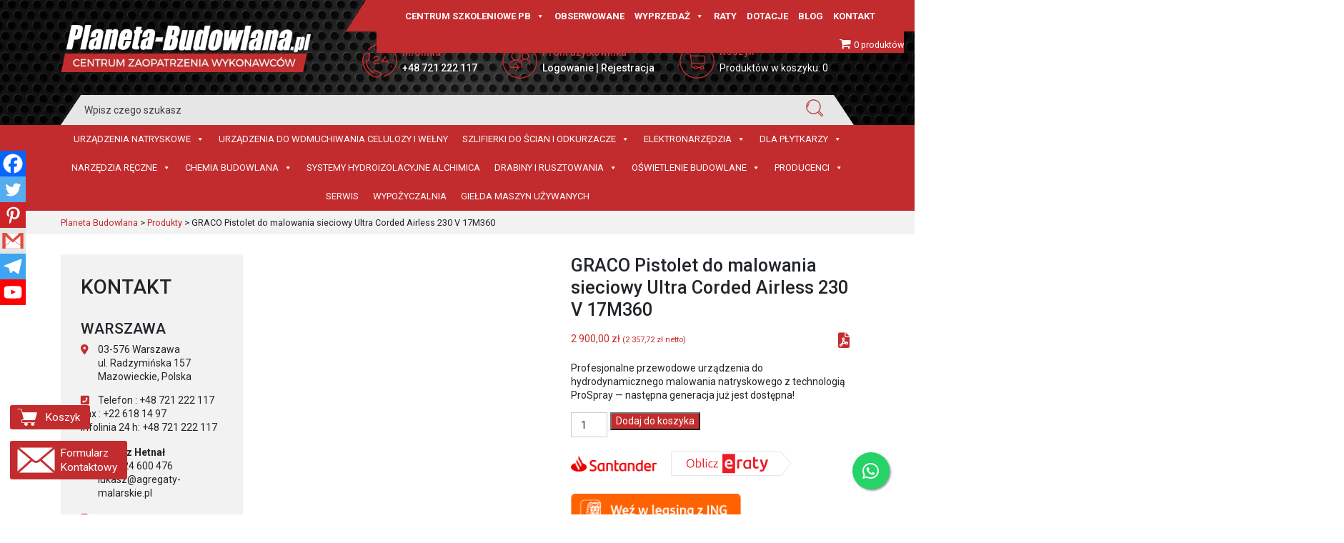

--- FILE ---
content_type: text/html; charset=UTF-8
request_url: https://planeta-budowlana.pl/produkt/graco-ultra-corded-airless-230-v-pistolet-do-malowania-sieciowy-17m360/
body_size: 58993
content:

<!DOCTYPE HTML>
<html dir="ltr" lang="pl-PL" prefix="og: https://ogp.me/ns#">

<head>
	<meta charset="utf-8" />
	
    		
    <title>
    GRACO Pistolet do malowania sieciowy Ultra Corded Airless 230 V 17M360 - Planeta Budowlana    </title>
    

	<link rel="profile" href="https://gmpg.org/xfn/11" />
	<link rel="shortcut icon" href="https://planeta-budowlana.pl/wp-content/themes/clv_planeta_bud/img/favicon.jpg" />
  <meta name="viewport" content="width=device-width, initial-scale=1.0">
    <link href="https://fonts.googleapis.com/css?family=Roboto:400,400i,500,500i,600,600i,700,700i&display=swap&subset=latin-ext" rel="stylesheet">
	   <!--[if lt IE 9]>
			<!-- Optimized with WP Meteor v3.4.16 - https://wordpress.org/plugins/wp-meteor/ --><script data-wpmeteor-nooptimize="true" >var _wpmeteor={"gdpr":true,"rdelay":2000,"preload":true,"elementor-animations":true,"elementor-pp":true,"v":"3.4.16","rest_url":"https:\/\/planeta-budowlana.pl\/wp-json\/"};(()=>{try{new MutationObserver(function(){}),new Promise(function(){}),Object.assign({},{}),document.fonts.ready.then(function(){})}catch{s="wpmeteordisable=1",i=document.location.href,i.match(/[?&]wpmeteordisable/)||(o="",i.indexOf("?")==-1?i.indexOf("#")==-1?o=i+"?"+s:o=i.replace("#","?"+s+"#"):i.indexOf("#")==-1?o=i+"&"+s:o=i.replace("#","&"+s+"#"),document.location.href=o)}var s,i,o;})();

</script><script data-wpmeteor-nooptimize="true" >(()=>{var v="addEventListener",ue="removeEventListener",p="getAttribute",L="setAttribute",pe="removeAttribute",N="hasAttribute",St="querySelector",F=St+"All",U="appendChild",Q="removeChild",fe="createElement",T="tagName",Ae="getOwnPropertyDescriptor",y="prototype",W="__lookupGetter__",Ee="__lookupSetter__",m="DOMContentLoaded",f="load",B="pageshow",me="error";var d=window,c=document,Te=c.documentElement;var $=console.error;var Ke=!0,X=class{constructor(){this.known=[]}init(){let t,n,s=(r,a)=>{if(Ke&&r&&r.fn&&!r.__wpmeteor){let o=function(i){return i===r?this:(c[v](m,l=>{i.call(c,r,l,"jQueryMock")}),this)};this.known.push([r,r.fn.ready,r.fn.init?.prototype?.ready]),r.fn.ready=o,r.fn.init?.prototype?.ready&&(r.fn.init.prototype.ready=o),r.__wpmeteor=!0}return r};window.jQuery||window.$,Object.defineProperty(window,"jQuery",{get(){return t},set(r){t=s(r,"jQuery")},configurable:!0}),Object.defineProperty(window,"$",{get(){return n},set(r){n=s(r,"$")},configurable:!0})}unmock(){this.known.forEach(([t,n,s])=>{t.fn.ready=n,t.fn.init?.prototype?.ready&&s&&(t.fn.init.prototype.ready=s)}),Ke=!1}};var ge="fpo:first-interaction",he="fpo:replay-captured-events";var Je="fpo:element-loaded",Se="fpo:images-loaded",M="fpo:the-end";var Z="click",V=window,Qe=V.addEventListener.bind(V),Xe=V.removeEventListener.bind(V),Ge="removeAttribute",ve="getAttribute",Gt="setAttribute",Ne=["touchstart","touchmove","touchend","touchcancel","keydown","wheel"],Ze=["mouseover","mouseout",Z],Nt=["touchstart","touchend","touchcancel","mouseover","mouseout",Z],R="data-wpmeteor-";var Ue="dispatchEvent",je=e=>{let t=new MouseEvent(Z,{view:e.view,bubbles:!0,cancelable:!0});return Object.defineProperty(t,"target",{writable:!1,value:e.target}),t},Be=class{static capture(){let t=!1,[,n,s]=`${window.Promise}`.split(/[\s[(){]+/s);if(V["__"+s+n])return;let r=[],a=o=>{if(o.target&&Ue in o.target){if(!o.isTrusted)return;if(o.cancelable&&!Ne.includes(o.type))try{o.preventDefault()}catch{}o.stopImmediatePropagation(),o.type===Z?r.push(je(o)):Nt.includes(o.type)&&r.push(o),o.target[Gt](R+o.type,!0),t||(t=!0,V[Ue](new CustomEvent(ge)))}};V.addEventListener(he,()=>{Ze.forEach(l=>Xe(l,a,{passive:!1,capture:!0})),Ne.forEach(l=>Xe(l,a,{passive:!0,capture:!0}));let o;for(;o=r.shift();){var i=o.target;i[ve](R+"touchstart")&&i[ve](R+"touchend")&&!i[ve](R+Z)?(i[ve](R+"touchmove")||r.push(je(o)),i[Ge](R+"touchstart"),i[Ge](R+"touchend")):i[Ge](R+o.type),i[Ue](o)}}),Ze.forEach(o=>Qe(o,a,{passive:!1,capture:!0})),Ne.forEach(o=>Qe(o,a,{passive:!0,capture:!0}))}};var et=Be;var j=class{constructor(){this.l=[]}emit(t,n=null){this.l[t]&&this.l[t].forEach(s=>s(n))}on(t,n){this.l[t]||=[],this.l[t].push(n)}off(t,n){this.l[t]=(this.l[t]||[]).filter(s=>s!==n)}};var D=new j;var ye=c[fe]("span");ye[L]("id","elementor-device-mode");ye[L]("class","elementor-screen-only");var Ut=!1,tt=()=>(Ut||c.body[U](ye),getComputedStyle(ye,":after").content.replace(/"/g,""));var rt=e=>e[p]("class")||"",nt=(e,t)=>e[L]("class",t),st=()=>{d[v](f,function(){let e=tt(),t=Math.max(Te.clientWidth||0,d.innerWidth||0),n=Math.max(Te.clientHeight||0,d.innerHeight||0),s=["_animation_"+e,"animation_"+e,"_animation","_animation","animation"];Array.from(c[F](".elementor-invisible")).forEach(r=>{let a=r.getBoundingClientRect();if(a.top+d.scrollY<=n&&a.left+d.scrollX<t)try{let i=JSON.parse(r[p]("data-settings"));if(i.trigger_source)return;let l=i._animation_delay||i.animation_delay||0,u,E;for(var o=0;o<s.length;o++)if(i[s[o]]){E=s[o],u=i[E];break}if(u){let q=rt(r),J=u==="none"?q:q+" animated "+u,At=setTimeout(()=>{nt(r,J.replace(/\belementor-invisible\b/,"")),s.forEach(Tt=>delete i[Tt]),r[L]("data-settings",JSON.stringify(i))},l);D.on("fi",()=>{clearTimeout(At),nt(r,rt(r).replace(new RegExp("\b"+u+"\b"),""))})}}catch(i){console.error(i)}})})};var ot="data-in-mega_smartmenus",it=()=>{let e=c[fe]("div");e.innerHTML='<span class="sub-arrow --wp-meteor"><i class="fa" aria-hidden="true"></i></span>';let t=e.firstChild,n=s=>{let r=[];for(;s=s.previousElementSibling;)r.push(s);return r};c[v](m,function(){Array.from(c[F](".pp-advanced-menu ul")).forEach(s=>{if(s[p](ot))return;(s[p]("class")||"").match(/\bmega-menu\b/)&&s[F]("ul").forEach(o=>{o[L](ot,!0)});let r=n(s),a=r.filter(o=>o).filter(o=>o[T]==="A").pop();if(a||(a=r.map(o=>Array.from(o[F]("a"))).filter(o=>o).flat().pop()),a){let o=t.cloneNode(!0);a[U](o),new MutationObserver(l=>{l.forEach(({addedNodes:u})=>{u.forEach(E=>{if(E.nodeType===1&&E[T]==="SPAN")try{a[Q](o)}catch{}})})}).observe(a,{childList:!0})}})})};var w="readystatechange",A="message";var Y="SCRIPT",g="data-wpmeteor-",b=Object.defineProperty,Ve=Object.defineProperties,P="javascript/blocked",Pe=/^\s*(application|text)\/javascript|module\s*$/i,mt="requestAnimationFrame",gt="requestIdleCallback",ie="setTimeout",Ie="__dynamic",I=d.constructor.name+"::",ce=c.constructor.name+"::",ht=function(e,t){t=t||d;for(var n=0;n<this.length;n++)e.call(t,this[n],n,this)};"NodeList"in d&&!NodeList[y].forEach&&(NodeList[y].forEach=ht);"HTMLCollection"in d&&!HTMLCollection[y].forEach&&(HTMLCollection[y].forEach=ht);_wpmeteor["elementor-animations"]&&st(),_wpmeteor["elementor-pp"]&&it();var _e=[],Le=[],ee=[],se=!1,k=[],h={},He=!1,Bt=0,H=c.visibilityState==="visible"?d[mt]:d[ie],vt=d[gt]||H;c[v]("visibilitychange",()=>{H=c.visibilityState==="visible"?d[mt]:d[ie],vt=d[gt]||H});var C=d[ie],De,z=["src","type"],x=Object,te="definePropert";x[te+"y"]=(e,t,n)=>{if(e===d&&["jQuery","onload"].indexOf(t)>=0||(e===c||e===c.body)&&["readyState","write","writeln","on"+w].indexOf(t)>=0)return["on"+w,"on"+f].indexOf(t)&&n.set&&(h["on"+w]=h["on"+w]||[],h["on"+w].push(n.set)),e;if(e instanceof HTMLScriptElement&&z.indexOf(t)>=0){if(!e[t+"__def"]){let s=x[Ae](e,t);b(e,t,{set(r){return e[t+"__set"]?e[t+"__set"].call(e,r):s.set.call(e,r)},get(){return e[t+"__get"]?e[t+"__get"].call(e):s.get.call(e)}}),e[t+"__def"]=!0}return n.get&&(e[t+"__get"]=n.get),n.set&&(e[t+"__set"]=n.set),e}return b(e,t,n)};x[te+"ies"]=(e,t)=>{for(let n in t)x[te+"y"](e,n,t[n]);for(let n of x.getOwnPropertySymbols(t))x[te+"y"](e,n,t[n]);return e};var qe=EventTarget[y][v],yt=EventTarget[y][ue],ae=qe.bind(c),Ct=yt.bind(c),G=qe.bind(d),_t=yt.bind(d),Lt=Document[y].createElement,le=Lt.bind(c),de=c.__proto__[W]("readyState").bind(c),ct="loading";b(c,"readyState",{get(){return ct},set(e){return ct=e}});var at=e=>k.filter(([t,,n],s)=>{if(!(e.indexOf(t.type)<0)){n||(n=t.target);try{let r=n.constructor.name+"::"+t.type;for(let a=0;a<h[r].length;a++)if(h[r][a]){let o=r+"::"+s+"::"+a;if(!xe[o])return!0}}catch{}}}).length,oe,xe={},K=e=>{k.forEach(([t,n,s],r)=>{if(!(e.indexOf(t.type)<0)){s||(s=t.target);try{let a=s.constructor.name+"::"+t.type;if((h[a]||[]).length)for(let o=0;o<h[a].length;o++){let i=h[a][o];if(i){let l=a+"::"+r+"::"+o;if(!xe[l]){xe[l]=!0,c.readyState=n,oe=a;try{Bt++,!i[y]||i[y].constructor===i?i.bind(s)(t):i(t)}catch(u){$(u,i)}oe=null}}}}catch(a){$(a)}}})};ae(m,e=>{k.push([new e.constructor(m,e),de(),c])});ae(w,e=>{k.push([new e.constructor(w,e),de(),c])});G(m,e=>{k.push([new e.constructor(m,e),de(),d])});G(f,e=>{He=!0,k.push([new e.constructor(f,e),de(),d]),O||K([m,w,A,f,B])});G(B,e=>{k.push([new e.constructor(B,e),de(),d]),O||K([m,w,A,f,B])});var wt=e=>{k.push([e,c.readyState,d])},Ot=d[W]("onmessage"),Rt=d[Ee]("onmessage"),Pt=()=>{_t(A,wt),(h[I+"message"]||[]).forEach(e=>{G(A,e)}),b(d,"onmessage",{get:Ot,set:Rt})};G(A,wt);var Dt=new X;Dt.init();var Fe=()=>{!O&&!se&&(O=!0,c.readyState="loading",H($e),H(S)),He||G(f,()=>{Fe()})};G(ge,()=>{Fe()});D.on(Se,()=>{Fe()});_wpmeteor.rdelay>=0&&et.capture();var re=[-1],Ce=e=>{re=re.filter(t=>t!==e.target),re.length||C(D.emit.bind(D,M))};var O=!1,S=()=>{let e=_e.shift();if(e)e[p](g+"src")?e[N]("async")||e[Ie]?(e.isConnected&&(re.push(e),setTimeout(Ce,1e3,{target:e})),Oe(e,Ce),C(S)):Oe(e,C.bind(null,S)):(e.origtype==P&&Oe(e),C(S));else if(Le.length)_e.push(...Le),Le.length=0,C(S);else if(at([m,w,A]))K([m,w,A]),C(S);else if(He)if(at([f,B,A]))K([f,B,A]),C(S);else if(re.length>1)vt(S);else if(ee.length)_e.push(...ee),ee.length=0,C(S);else{if(d.RocketLazyLoadScripts)try{RocketLazyLoadScripts.run()}catch(t){$(t)}c.readyState="complete",Pt(),Dt.unmock(),O=!1,se=!0,d[ie](()=>Ce({target:-1}))}else O=!1},xt=e=>{let t=le(Y),n=e.attributes;for(var s=n.length-1;s>=0;s--)n[s].name.startsWith(g)||t[L](n[s].name,n[s].value);let r=e[p](g+"type");r?t.type=r:t.type="text/javascript",(e.textContent||"").match(/^\s*class RocketLazyLoadScripts/)?t.textContent=e.textContent.replace(/^\s*class\s*RocketLazyLoadScripts/,"window.RocketLazyLoadScripts=class").replace("RocketLazyLoadScripts.run();",""):t.textContent=e.textContent;for(let a of["onload","onerror","onreadystatechange"])e[a]&&(t[a]=e[a]);return t},Oe=(e,t)=>{let n=e[p](g+"src");if(n){let s=qe.bind(e);e.isConnected&&t&&(s(f,t),s(me,t)),e.origtype=e[p](g+"type")||"text/javascript",e.origsrc=n,(!e.isConnected||e[N]("nomodule")||e.type&&!Pe.test(e.type))&&t&&t(new Event(f,{target:e}))}else e.origtype===P?(e.origtype=e[p](g+"type")||"text/javascript",e[pe]("integrity"),e.textContent=e.textContent+`
`):t&&t(new Event(f,{target:e}))},We=(e,t)=>{let n=(h[e]||[]).indexOf(t);if(n>=0)return h[e][n]=void 0,!0},lt=(e,t,...n)=>{if("HTMLDocument::"+m==oe&&e===m&&!t.toString().match(/jQueryMock/)){D.on(M,c[v].bind(c,e,t,...n));return}if(t&&(e===m||e===w)){let s=ce+e;h[s]=h[s]||[],h[s].push(t),se&&K([e]);return}return ae(e,t,...n)},dt=(e,t,...n)=>{if(e===m){let s=ce+e;We(s,t)}return Ct(e,t,...n)};Ve(c,{[v]:{get(){return lt},set(){return lt}},[ue]:{get(){return dt},set(){return dt}}});var ne=c.createDocumentFragment(),$e=()=>{ne.hasChildNodes()&&(c.head[U](ne),ne=c.createDocumentFragment())},ut={},we=e=>{if(e)try{let t=new URL(e,c.location.href),n=t.origin;if(n&&!ut[n]&&c.location.host!==t.host){let s=le("link");s.rel="preconnect",s.href=n,ne[U](s),ut[n]=!0,O&&H($e)}}catch{}},be={},kt=(e,t,n,s)=>{let r=le("link");r.rel=t?"modulepre"+f:"pre"+f,r.as="script",n&&r[L]("crossorigin",n),s&&r[L]("integrity",s);try{e=new URL(e,c.location.href).href}catch{}r.href=e,ne[U](r),be[e]=!0,O&&H($e)},ke=function(...e){let t=le(...e);if(!e||e[0].toUpperCase()!==Y||!O)return t;let n=t[L].bind(t),s=t[p].bind(t),r=t[pe].bind(t),a=t[N].bind(t),o=t[W]("attributes").bind(t);return z.forEach(i=>{let l=t[W](i).bind(t),u=t[Ee](i).bind(t);x[te+"y"](t,i,{set(E){return i==="type"&&E&&!Pe.test(E)?n(i,E):((i==="src"&&E||i==="type"&&E&&t.origsrc)&&n("type",P),E?n(g+i,E):r(g+i))},get(){let E=t[p](g+i);if(i==="src")try{return new URL(E,c.location.href).href}catch{}return E}}),b(t,"orig"+i,{set(E){return u(E)},get(){return l()}})}),t[L]=function(i,l){if(z.includes(i))return i==="type"&&l&&!Pe.test(l)?n(i,l):((i==="src"&&l||i==="type"&&l&&t.origsrc)&&n("type",P),l?n(g+i,l):r(g+i));n(i,l)},t[p]=function(i){let l=z.indexOf(i)>=0?s(g+i):s(i);if(i==="src")try{return new URL(l,c.location.href).href}catch{}return l},t[N]=function(i){return z.indexOf(i)>=0?a(g+i):a(i)},b(t,"attributes",{get(){return[...o()].filter(l=>l.name!=="type").map(l=>({name:l.name.match(new RegExp(g))?l.name.replace(g,""):l.name,value:l.value}))}}),t[Ie]=!0,t};Object.defineProperty(Document[y],"createElement",{set(e){e!==ke&&(De=e)},get(){return De||ke}});var Re=new Set,ze=new MutationObserver(e=>{e.forEach(({removedNodes:t,addedNodes:n,target:s})=>{t.forEach(r=>{r.nodeType===1&&Y===r[T]&&"origtype"in r&&Re.delete(r)}),n.forEach(r=>{if(r.nodeType===1)if(Y===r[T]){if("origtype"in r){if(r.origtype!==P)return}else if(r[p]("type")!==P)return;"origtype"in r||z.forEach(o=>{let i=r[W](o).bind(r),l=r[Ee](o).bind(r);b(r,"orig"+o,{set(u){return l(u)},get(){return i()}})});let a=r[p](g+"src");if(Re.has(r)&&$("Inserted twice",r),r.parentNode){Re.add(r);let o=r[p](g+"type");(a||"").match(/\/gtm.js\?/)||r[N]("async")||r[Ie]?(ee.push(r),we(a)):r[N]("defer")||o==="module"?(Le.push(r),we(a)):(a&&!r[N]("nomodule")&&!be[a]&&kt(a,o==="module",r[N]("crossorigin")&&r[p]("crossorigin"),r[p]("integrity")),_e.push(r))}else r[v](f,o=>o.target.parentNode[Q](o.target)),r[v](me,o=>o.target.parentNode[Q](o.target)),s[U](r)}else r[T]==="LINK"&&r[p]("as")==="script"&&(be[r[p]("href")]=!0)})})}),bt={childList:!0,subtree:!0};ze.observe(c.documentElement,bt);var Mt=HTMLElement[y].attachShadow;HTMLElement[y].attachShadow=function(e){let t=Mt.call(this,e);return e.mode==="open"&&ze.observe(t,bt),t};(()=>{let e=x[Ae](HTMLIFrameElement[y],"src");b(HTMLIFrameElement[y],"src",{get(){return this.dataset.fpoSrc?this.dataset.fpoSrc:e.get.call(this)},set(t){delete this.dataset.fpoSrc,e.set.call(this,t)}})})();D.on(M,()=>{(!De||De===ke)&&(Document[y].createElement=Lt,ze.disconnect()),dispatchEvent(new CustomEvent(he)),dispatchEvent(new CustomEvent(M))});var Me=e=>{let t,n;!c.currentScript||!c.currentScript.parentNode?(t=c.body,n=t.lastChild):(n=c.currentScript,t=n.parentNode);try{let s=le("div");s.innerHTML=e,Array.from(s.childNodes).forEach(r=>{r.nodeName===Y?t.insertBefore(xt(r),n):t.insertBefore(r,n)})}catch(s){$(s)}},pt=e=>Me(e+`
`);Ve(c,{write:{get(){return Me},set(e){return Me=e}},writeln:{get(){return pt},set(e){return pt=e}}});var ft=(e,t,...n)=>{if(I+m==oe&&e===m&&!t.toString().match(/jQueryMock/)){D.on(M,d[v].bind(d,e,t,...n));return}if(I+f==oe&&e===f){D.on(M,d[v].bind(d,e,t,...n));return}if(t&&(e===f||e===B||e===m||e===A&&!se)){let s=e===m?ce+e:I+e;h[s]=h[s]||[],h[s].push(t),se&&K([e]);return}return G(e,t,...n)},Et=(e,t,...n)=>{if(e===f||e===m||e===B){let s=e===m?ce+e:I+e;We(s,t)}return _t(e,t,...n)};Ve(d,{[v]:{get(){return ft},set(){return ft}},[ue]:{get(){return Et},set(){return Et}}});var Ye=e=>{let t;return{get(){return t},set(n){return t&&We(e,n),h[e]=h[e]||[],h[e].push(n),t=n}}};G(Je,e=>{let{target:t,event:n}=e.detail,s=t===d?c.body:t,r=s[p](g+"on"+n.type);s[pe](g+"on"+n.type);try{let a=new Function("event",r);t===d?d[v](f,a.bind(t,n)):a.call(t,n)}catch(a){console.err(a)}});{let e=Ye(I+f);b(d,"onload",e),ae(m,()=>{b(c.body,"onload",e)})}b(c,"onreadystatechange",Ye(ce+w));b(d,"onmessage",Ye(I+A));(()=>{let e=d.innerHeight,t=d.innerWidth,n=r=>{let o={"4g":1250,"3g":2500,"2g":2500}[(navigator.connection||{}).effectiveType]||0,i=r.getBoundingClientRect(),l={top:-1*e-o,left:-1*t-o,bottom:e+o,right:t+o};return!(i.left>=l.right||i.right<=l.left||i.top>=l.bottom||i.bottom<=l.top)},s=(r=!0)=>{let a=1,o=-1,i={},l=()=>{o++,--a||d[ie](D.emit.bind(D,Se),_wpmeteor.rdelay)};Array.from(c.getElementsByTagName("*")).forEach(u=>{let E,q,J;if(u[T]==="IMG"){let _=u.currentSrc||u.src;_&&!i[_]&&!_.match(/^data:/i)&&((u.loading||"").toLowerCase()!=="lazy"||n(u))&&(E=_)}else if(u[T]===Y)we(u[p](g+"src"));else if(u[T]==="LINK"&&u[p]("as")==="script"&&["pre"+f,"modulepre"+f].indexOf(u[p]("rel"))>=0)be[u[p]("href")]=!0;else if((q=d.getComputedStyle(u))&&(J=(q.backgroundImage||"").match(/^url\s*\((.*?)\)/i))&&(J||[]).length){let _=J[0].slice(4,-1).replace(/"/g,"");!i[_]&&!_.match(/^data:/i)&&(E=_)}if(E){i[E]=!0;let _=new Image;r&&(a++,_[v](f,l),_[v](me,l)),_.src=E}}),c.fonts.ready.then(()=>{l()})};_wpmeteor.rdelay===0?ae(m,s):G(f,s)})();})();
//1.0.42

</script><script  type="javascript/blocked" data-wpmeteor-type="text/javascript"  data-wpmeteor-src="https://html5shiv.googlecode.com/svn/trunk/html5.js"></script>
		<![endif]-->
	<!-- Google tag (gtag.js) -->
	<script  type="javascript/blocked" data-wpmeteor-type="text/javascript"  async data-wpmeteor-src="https://www.googletagmanager.com/gtag/js?id=G-BJ0GZHHKNH"></script>
	<script  type="javascript/blocked" data-wpmeteor-type="text/javascript" >
	  window.dataLayer = window.dataLayer || [];
	  function gtag(){dataLayer.push(arguments);}
	  gtag('js', new Date());

	  gtag('config', 'G-BJ0GZHHKNH');
	</script>
   				<script  type="javascript/blocked" data-wpmeteor-type="text/javascript" >document.documentElement.className = document.documentElement.className + ' yes-js js_active js'</script>
				
		<!-- All in One SEO Pro 4.9.2 - aioseo.com -->
	<meta name="description" content="GRACO Pistolet do malowania sieciowy Ultra Corded Airless 230 V 17M360 - Sklep remontowo-budowlany dla profesjonalistów i nie tylko! Szybka dostawa | Fachowa obsługa | Sprawdź teraz! - Planeta Budowlana" />
	<meta name="robots" content="max-image-preview:large" />
	<link rel="canonical" href="https://planeta-budowlana.pl/produkt/graco-ultra-corded-airless-230-v-pistolet-do-malowania-sieciowy-17m360/" />
	<meta name="generator" content="All in One SEO Pro (AIOSEO) 4.9.2" />
		<meta property="og:locale" content="pl_PL" />
		<meta property="og:site_name" content="Planeta Budowlana - Centrum Zaopatrzenia Wykonawców" />
		<meta property="og:type" content="article" />
		<meta property="og:title" content="GRACO Pistolet do malowania sieciowy Ultra Corded Airless 230 V 17M360 - Planeta Budowlana" />
		<meta property="og:description" content="GRACO Pistolet do malowania sieciowy Ultra Corded Airless 230 V 17M360 - Sklep remontowo-budowlany dla profesjonalistów i nie tylko! Szybka dostawa | Fachowa obsługa | Sprawdź teraz! - Planeta Budowlana" />
		<meta property="og:url" content="https://planeta-budowlana.pl/produkt/graco-ultra-corded-airless-230-v-pistolet-do-malowania-sieciowy-17m360/" />
		<meta property="og:image" content="https://planeta-budowlana.pl/wp-content/uploads/2016/06/product_p_o_pobrane_1_3.jpg" />
		<meta property="og:image:secure_url" content="https://planeta-budowlana.pl/wp-content/uploads/2016/06/product_p_o_pobrane_1_3.jpg" />
		<meta property="og:image:width" content="268" />
		<meta property="og:image:height" content="188" />
		<meta property="article:published_time" content="2016-06-13T18:13:31+00:00" />
		<meta property="article:modified_time" content="2025-02-07T09:51:56+00:00" />
		<meta name="twitter:card" content="summary" />
		<meta name="twitter:title" content="GRACO Pistolet do malowania sieciowy Ultra Corded Airless 230 V 17M360 - Planeta Budowlana" />
		<meta name="twitter:description" content="GRACO Pistolet do malowania sieciowy Ultra Corded Airless 230 V 17M360 - Sklep remontowo-budowlany dla profesjonalistów i nie tylko! Szybka dostawa | Fachowa obsługa | Sprawdź teraz! - Planeta Budowlana" />
		<meta name="twitter:image" content="https://planeta-budowlana.pl/wp-content/uploads/2016/06/product_p_o_pobrane_1_3.jpg" />
		<script type="application/ld+json" class="aioseo-schema">
			{"@context":"https:\/\/schema.org","@graph":[{"@type":"BreadcrumbList","@id":"https:\/\/planeta-budowlana.pl\/produkt\/graco-ultra-corded-airless-230-v-pistolet-do-malowania-sieciowy-17m360\/#breadcrumblist","itemListElement":[{"@type":"ListItem","@id":"https:\/\/planeta-budowlana.pl#listItem","position":1,"name":"Home","item":"https:\/\/planeta-budowlana.pl","nextItem":{"@type":"ListItem","@id":"https:\/\/planeta-budowlana.pl\/sklep\/#listItem","name":"Sklep"}},{"@type":"ListItem","@id":"https:\/\/planeta-budowlana.pl\/sklep\/#listItem","position":2,"name":"Sklep","item":"https:\/\/planeta-budowlana.pl\/sklep\/","nextItem":{"@type":"ListItem","@id":"https:\/\/planeta-budowlana.pl\/kategoria-produktu\/urzadzenia\/#listItem","name":"Urz\u0105dzenia natryskowe"},"previousItem":{"@type":"ListItem","@id":"https:\/\/planeta-budowlana.pl#listItem","name":"Home"}},{"@type":"ListItem","@id":"https:\/\/planeta-budowlana.pl\/kategoria-produktu\/urzadzenia\/#listItem","position":3,"name":"Urz\u0105dzenia natryskowe","item":"https:\/\/planeta-budowlana.pl\/kategoria-produktu\/urzadzenia\/","nextItem":{"@type":"ListItem","@id":"https:\/\/planeta-budowlana.pl\/kategoria-produktu\/urzadzenia\/agregaty-malarskie\/#listItem","name":"Agregaty malarskie"},"previousItem":{"@type":"ListItem","@id":"https:\/\/planeta-budowlana.pl\/sklep\/#listItem","name":"Sklep"}},{"@type":"ListItem","@id":"https:\/\/planeta-budowlana.pl\/kategoria-produktu\/urzadzenia\/agregaty-malarskie\/#listItem","position":4,"name":"Agregaty malarskie","item":"https:\/\/planeta-budowlana.pl\/kategoria-produktu\/urzadzenia\/agregaty-malarskie\/","nextItem":{"@type":"ListItem","@id":"https:\/\/planeta-budowlana.pl\/kategoria-produktu\/urzadzenia\/agregaty-malarskie\/tlokowe-elektryczne\/#listItem","name":"T\u0142okowe - elektryczne"},"previousItem":{"@type":"ListItem","@id":"https:\/\/planeta-budowlana.pl\/kategoria-produktu\/urzadzenia\/#listItem","name":"Urz\u0105dzenia natryskowe"}},{"@type":"ListItem","@id":"https:\/\/planeta-budowlana.pl\/kategoria-produktu\/urzadzenia\/agregaty-malarskie\/tlokowe-elektryczne\/#listItem","position":5,"name":"T\u0142okowe - elektryczne","item":"https:\/\/planeta-budowlana.pl\/kategoria-produktu\/urzadzenia\/agregaty-malarskie\/tlokowe-elektryczne\/","nextItem":{"@type":"ListItem","@id":"https:\/\/planeta-budowlana.pl\/produkt\/graco-ultra-corded-airless-230-v-pistolet-do-malowania-sieciowy-17m360\/#listItem","name":"GRACO Pistolet do malowania sieciowy Ultra Corded Airless 230 V 17M360"},"previousItem":{"@type":"ListItem","@id":"https:\/\/planeta-budowlana.pl\/kategoria-produktu\/urzadzenia\/agregaty-malarskie\/#listItem","name":"Agregaty malarskie"}},{"@type":"ListItem","@id":"https:\/\/planeta-budowlana.pl\/produkt\/graco-ultra-corded-airless-230-v-pistolet-do-malowania-sieciowy-17m360\/#listItem","position":6,"name":"GRACO Pistolet do malowania sieciowy Ultra Corded Airless 230 V 17M360","previousItem":{"@type":"ListItem","@id":"https:\/\/planeta-budowlana.pl\/kategoria-produktu\/urzadzenia\/agregaty-malarskie\/tlokowe-elektryczne\/#listItem","name":"T\u0142okowe - elektryczne"}}]},{"@type":"Organization","@id":"https:\/\/planeta-budowlana.pl\/#organization","name":"Planeta Budowlana","description":"Centrum Zaopatrzenia Wykonawc\u00f3w","url":"https:\/\/planeta-budowlana.pl\/","telephone":"+48721222117","logo":{"@type":"ImageObject","url":"https:\/\/planeta-budowlana.pl\/wp-content\/uploads\/2020\/03\/logonormal.png","@id":"https:\/\/planeta-budowlana.pl\/produkt\/graco-ultra-corded-airless-230-v-pistolet-do-malowania-sieciowy-17m360\/#organizationLogo","width":550,"height":550,"caption":"Planeta Budowlana"},"image":{"@id":"https:\/\/planeta-budowlana.pl\/produkt\/graco-ultra-corded-airless-230-v-pistolet-do-malowania-sieciowy-17m360\/#organizationLogo"}},{"@type":"Product","@id":"https:\/\/planeta-budowlana.pl\/produkt\/graco-ultra-corded-airless-230-v-pistolet-do-malowania-sieciowy-17m360\/#wooCommerceProduct","name":"GRACO Pistolet do malowania sieciowy Ultra Corded Airless 230 V 17M360","description":"Profesjonalne przewodowe urz\u0105dzenia do hydrodynamicznego malowania natryskowego z technologi\u0105 ProSpray \u2014 nast\u0119pna generacja ju\u017c jest dost\u0119pna!","url":"https:\/\/planeta-budowlana.pl\/produkt\/graco-ultra-corded-airless-230-v-pistolet-do-malowania-sieciowy-17m360\/","sku":"17M360","image":{"@type":"ImageObject","url":"https:\/\/planeta-budowlana.pl\/wp-content\/uploads\/2016\/06\/product_p_o_pobrane_1_3.jpg","@id":"https:\/\/planeta-budowlana.pl\/produkt\/graco-ultra-corded-airless-230-v-pistolet-do-malowania-sieciowy-17m360\/#productImage","width":268,"height":188,"caption":"MEGA PROMOCJA! 17M360 GRACO Ultra Corded Airless 230 V pistolet do malowania sieciowy -0"},"offers":{"@type":"Offer","url":"https:\/\/planeta-budowlana.pl\/produkt\/graco-ultra-corded-airless-230-v-pistolet-do-malowania-sieciowy-17m360\/#wooCommerceOffer","price":2900,"priceCurrency":"PLN","category":"Urz\u0105dzenia natryskowe","availability":"https:\/\/schema.org\/InStock","priceSpecification":{"@type":"PriceSpecification","price":2900,"priceCurrency":"PLN","valueAddedTaxIncluded":"true"},"seller":{"@type":"Organization","@id":"https:\/\/planeta-budowlana.pl\/#organization"}}},{"@type":"WebPage","@id":"https:\/\/planeta-budowlana.pl\/produkt\/graco-ultra-corded-airless-230-v-pistolet-do-malowania-sieciowy-17m360\/#webpage","url":"https:\/\/planeta-budowlana.pl\/produkt\/graco-ultra-corded-airless-230-v-pistolet-do-malowania-sieciowy-17m360\/","name":"GRACO Pistolet do malowania sieciowy Ultra Corded Airless 230 V 17M360 - Planeta Budowlana","description":"GRACO Pistolet do malowania sieciowy Ultra Corded Airless 230 V 17M360 - Sklep remontowo-budowlany dla profesjonalist\u00f3w i nie tylko! Szybka dostawa | Fachowa obs\u0142uga | Sprawd\u017a teraz! - Planeta Budowlana","inLanguage":"pl-PL","isPartOf":{"@id":"https:\/\/planeta-budowlana.pl\/#website"},"breadcrumb":{"@id":"https:\/\/planeta-budowlana.pl\/produkt\/graco-ultra-corded-airless-230-v-pistolet-do-malowania-sieciowy-17m360\/#breadcrumblist"},"image":{"@type":"ImageObject","url":"https:\/\/planeta-budowlana.pl\/wp-content\/uploads\/2016\/06\/product_p_o_pobrane_1_3.jpg","@id":"https:\/\/planeta-budowlana.pl\/produkt\/graco-ultra-corded-airless-230-v-pistolet-do-malowania-sieciowy-17m360\/#mainImage","width":268,"height":188,"caption":"MEGA PROMOCJA! 17M360 GRACO Ultra Corded Airless 230 V pistolet do malowania sieciowy -0"},"primaryImageOfPage":{"@id":"https:\/\/planeta-budowlana.pl\/produkt\/graco-ultra-corded-airless-230-v-pistolet-do-malowania-sieciowy-17m360\/#mainImage"},"datePublished":"2016-06-13T20:13:31+02:00","dateModified":"2025-02-07T10:51:56+01:00"},{"@type":"WebSite","@id":"https:\/\/planeta-budowlana.pl\/#website","url":"https:\/\/planeta-budowlana.pl\/","name":"Planeta Budowlana","description":"Centrum Zaopatrzenia Wykonawc\u00f3w","inLanguage":"pl-PL","publisher":{"@id":"https:\/\/planeta-budowlana.pl\/#organization"}}]}
		</script>
		<!-- All in One SEO Pro -->

        <!-- Google Consent Mode v2 -->
        <script  type="javascript/blocked" data-wpmeteor-type="text/javascript" >
            // Inicjalizacja dataLayer
            window.dataLayer = window.dataLayer || [];
            function gtag() {
                window.dataLayer.push(arguments);
            }

            // Ustawienia domyślne zgód
            gtag('consent', 'default', {
                'ad_storage': 'denied',
                'ad_user_data': 'denied',
                'ad_personalization': 'denied',
                'analytics_storage': 'denied',
                'functionality_storage': '',
                'personalization_storage': '',
                'security_storage': '',
                'wait_for_update': 2000
            });

            // Dodatkowe ustawienia
            gtag('set', 'ads_data_redaction', true);
            gtag('set', 'url_passthrough', true);

            // Sprawdź zapisane zgody
            function checkSavedConsent() {
                var consent = localStorage.getItem('gcm_user_consent');
                if (consent) {
                    var consentData = JSON.parse(consent);
                    updateConsentMode(consentData);
                }
            }

            // Aktualizacja zgód
            function updateConsentMode(consentData) {
                gtag('consent', 'update', consentData);

                // Wysłanie eventu do GTM
                window.dataLayer.push({
                    'event': 'consent_update',
                    'consent_data': consentData
                });
            }

            // Sprawdź zgody przy załadowaniu
            checkSavedConsent();
        </script>

                    <!-- Google Tag Manager -->
            <script  type="javascript/blocked" data-wpmeteor-type="text/javascript" >(function(w,d,s,l,i){w[l]=w[l]||[];w[l].push({'gtm.start':
                        new Date().getTime(),event:'gtm.js'});var f=d.getElementsByTagName(s)[0],
                    j=d.createElement(s),dl=l!='dataLayer'?'&l='+l:'';j.async=true;j.src=
                    'https://www.googletagmanager.com/gtm.js?id='+i+dl;f.parentNode.insertBefore(j,f);
                })(window,document,'script','dataLayer','GTM-MFLB246');</script>
            <!-- End Google Tag Manager -->
                
<!-- Google Tag Manager for WordPress by gtm4wp.com -->
<script  type="javascript/blocked" data-wpmeteor-type="text/javascript"  data-cfasync="false" data-pagespeed-no-defer>
	var gtm4wp_datalayer_name = "dataLayer";
	var dataLayer = dataLayer || [];
	const gtm4wp_use_sku_instead = false;
	const gtm4wp_currency = 'PLN';
	const gtm4wp_product_per_impression = 10;
	const gtm4wp_clear_ecommerce = false;
</script>
<!-- End Google Tag Manager for WordPress by gtm4wp.com --><script  type="javascript/blocked" data-wpmeteor-type="application/javascript"   id='pys-version-script'>console.log('PixelYourSite Free version 11.1.5.2');</script>
<link rel='dns-prefetch' href='//static.payu.com' />
<link rel='dns-prefetch' href='//www.google.com' />
<link rel='dns-prefetch' href='//ajax.googleapis.com' />
<link rel="alternate" title="oEmbed (JSON)" type="application/json+oembed" href="https://planeta-budowlana.pl/wp-json/oembed/1.0/embed?url=https%3A%2F%2Fplaneta-budowlana.pl%2Fprodukt%2Fgraco-ultra-corded-airless-230-v-pistolet-do-malowania-sieciowy-17m360%2F" />
<link rel="alternate" title="oEmbed (XML)" type="text/xml+oembed" href="https://planeta-budowlana.pl/wp-json/oembed/1.0/embed?url=https%3A%2F%2Fplaneta-budowlana.pl%2Fprodukt%2Fgraco-ultra-corded-airless-230-v-pistolet-do-malowania-sieciowy-17m360%2F&#038;format=xml" />
<style id='wp-img-auto-sizes-contain-inline-css' type='text/css'>
img:is([sizes=auto i],[sizes^="auto," i]){contain-intrinsic-size:3000px 1500px}
/*# sourceURL=wp-img-auto-sizes-contain-inline-css */
</style>
<link rel='stylesheet' id='dpProEventCalendar_headcss-css' href='https://planeta-budowlana.pl/wp-content/plugins/dpProEventCalendar/css/dpProEventCalendar.min.css?ver=3.2.6' type='text/css' media='all' />
<link rel='stylesheet' id='woocommerce-paczkomaty-inpost-blocks-integration-frontend-css' href='https://planeta-budowlana.pl/wp-content/plugins/woocommerce-paczkomaty-inpost/build/style-point-selection-block.css?ver=1713726581' type='text/css' media='all' />
<link rel='stylesheet' id='woocommerce-paczkomaty-inpost-blocks-integration-editor-css' href='https://planeta-budowlana.pl/wp-content/plugins/woocommerce-paczkomaty-inpost/build/style-point-selection-block.css?ver=1713726581' type='text/css' media='all' />
<style id='wp-emoji-styles-inline-css' type='text/css'>

	img.wp-smiley, img.emoji {
		display: inline !important;
		border: none !important;
		box-shadow: none !important;
		height: 1em !important;
		width: 1em !important;
		margin: 0 0.07em !important;
		vertical-align: -0.1em !important;
		background: none !important;
		padding: 0 !important;
	}
/*# sourceURL=wp-emoji-styles-inline-css */
</style>
<link rel='stylesheet' id='wp-block-library-css' href='https://planeta-budowlana.pl/wp-includes/css/dist/block-library/style.min.css?ver=6.9' type='text/css' media='all' />
<style id='wp-block-columns-inline-css' type='text/css'>
.wp-block-columns{box-sizing:border-box;display:flex;flex-wrap:wrap!important}@media (min-width:782px){.wp-block-columns{flex-wrap:nowrap!important}}.wp-block-columns{align-items:normal!important}.wp-block-columns.are-vertically-aligned-top{align-items:flex-start}.wp-block-columns.are-vertically-aligned-center{align-items:center}.wp-block-columns.are-vertically-aligned-bottom{align-items:flex-end}@media (max-width:781px){.wp-block-columns:not(.is-not-stacked-on-mobile)>.wp-block-column{flex-basis:100%!important}}@media (min-width:782px){.wp-block-columns:not(.is-not-stacked-on-mobile)>.wp-block-column{flex-basis:0;flex-grow:1}.wp-block-columns:not(.is-not-stacked-on-mobile)>.wp-block-column[style*=flex-basis]{flex-grow:0}}.wp-block-columns.is-not-stacked-on-mobile{flex-wrap:nowrap!important}.wp-block-columns.is-not-stacked-on-mobile>.wp-block-column{flex-basis:0;flex-grow:1}.wp-block-columns.is-not-stacked-on-mobile>.wp-block-column[style*=flex-basis]{flex-grow:0}:where(.wp-block-columns){margin-bottom:1.75em}:where(.wp-block-columns.has-background){padding:1.25em 2.375em}.wp-block-column{flex-grow:1;min-width:0;overflow-wrap:break-word;word-break:break-word}.wp-block-column.is-vertically-aligned-top{align-self:flex-start}.wp-block-column.is-vertically-aligned-center{align-self:center}.wp-block-column.is-vertically-aligned-bottom{align-self:flex-end}.wp-block-column.is-vertically-aligned-stretch{align-self:stretch}.wp-block-column.is-vertically-aligned-bottom,.wp-block-column.is-vertically-aligned-center,.wp-block-column.is-vertically-aligned-top{width:100%}
/*# sourceURL=https://planeta-budowlana.pl/wp-includes/blocks/columns/style.min.css */
</style>
<link rel='stylesheet' id='wc-blocks-style-css' href='https://planeta-budowlana.pl/wp-content/plugins/woocommerce/assets/client/blocks/wc-blocks.css?ver=wc-10.4.3' type='text/css' media='all' />
<style id='global-styles-inline-css' type='text/css'>
:root{--wp--preset--aspect-ratio--square: 1;--wp--preset--aspect-ratio--4-3: 4/3;--wp--preset--aspect-ratio--3-4: 3/4;--wp--preset--aspect-ratio--3-2: 3/2;--wp--preset--aspect-ratio--2-3: 2/3;--wp--preset--aspect-ratio--16-9: 16/9;--wp--preset--aspect-ratio--9-16: 9/16;--wp--preset--color--black: #000000;--wp--preset--color--cyan-bluish-gray: #abb8c3;--wp--preset--color--white: #ffffff;--wp--preset--color--pale-pink: #f78da7;--wp--preset--color--vivid-red: #cf2e2e;--wp--preset--color--luminous-vivid-orange: #ff6900;--wp--preset--color--luminous-vivid-amber: #fcb900;--wp--preset--color--light-green-cyan: #7bdcb5;--wp--preset--color--vivid-green-cyan: #00d084;--wp--preset--color--pale-cyan-blue: #8ed1fc;--wp--preset--color--vivid-cyan-blue: #0693e3;--wp--preset--color--vivid-purple: #9b51e0;--wp--preset--gradient--vivid-cyan-blue-to-vivid-purple: linear-gradient(135deg,rgb(6,147,227) 0%,rgb(155,81,224) 100%);--wp--preset--gradient--light-green-cyan-to-vivid-green-cyan: linear-gradient(135deg,rgb(122,220,180) 0%,rgb(0,208,130) 100%);--wp--preset--gradient--luminous-vivid-amber-to-luminous-vivid-orange: linear-gradient(135deg,rgb(252,185,0) 0%,rgb(255,105,0) 100%);--wp--preset--gradient--luminous-vivid-orange-to-vivid-red: linear-gradient(135deg,rgb(255,105,0) 0%,rgb(207,46,46) 100%);--wp--preset--gradient--very-light-gray-to-cyan-bluish-gray: linear-gradient(135deg,rgb(238,238,238) 0%,rgb(169,184,195) 100%);--wp--preset--gradient--cool-to-warm-spectrum: linear-gradient(135deg,rgb(74,234,220) 0%,rgb(151,120,209) 20%,rgb(207,42,186) 40%,rgb(238,44,130) 60%,rgb(251,105,98) 80%,rgb(254,248,76) 100%);--wp--preset--gradient--blush-light-purple: linear-gradient(135deg,rgb(255,206,236) 0%,rgb(152,150,240) 100%);--wp--preset--gradient--blush-bordeaux: linear-gradient(135deg,rgb(254,205,165) 0%,rgb(254,45,45) 50%,rgb(107,0,62) 100%);--wp--preset--gradient--luminous-dusk: linear-gradient(135deg,rgb(255,203,112) 0%,rgb(199,81,192) 50%,rgb(65,88,208) 100%);--wp--preset--gradient--pale-ocean: linear-gradient(135deg,rgb(255,245,203) 0%,rgb(182,227,212) 50%,rgb(51,167,181) 100%);--wp--preset--gradient--electric-grass: linear-gradient(135deg,rgb(202,248,128) 0%,rgb(113,206,126) 100%);--wp--preset--gradient--midnight: linear-gradient(135deg,rgb(2,3,129) 0%,rgb(40,116,252) 100%);--wp--preset--font-size--small: 13px;--wp--preset--font-size--medium: 20px;--wp--preset--font-size--large: 36px;--wp--preset--font-size--x-large: 42px;--wp--preset--spacing--20: 0.44rem;--wp--preset--spacing--30: 0.67rem;--wp--preset--spacing--40: 1rem;--wp--preset--spacing--50: 1.5rem;--wp--preset--spacing--60: 2.25rem;--wp--preset--spacing--70: 3.38rem;--wp--preset--spacing--80: 5.06rem;--wp--preset--shadow--natural: 6px 6px 9px rgba(0, 0, 0, 0.2);--wp--preset--shadow--deep: 12px 12px 50px rgba(0, 0, 0, 0.4);--wp--preset--shadow--sharp: 6px 6px 0px rgba(0, 0, 0, 0.2);--wp--preset--shadow--outlined: 6px 6px 0px -3px rgb(255, 255, 255), 6px 6px rgb(0, 0, 0);--wp--preset--shadow--crisp: 6px 6px 0px rgb(0, 0, 0);}:where(.is-layout-flex){gap: 0.5em;}:where(.is-layout-grid){gap: 0.5em;}body .is-layout-flex{display: flex;}.is-layout-flex{flex-wrap: wrap;align-items: center;}.is-layout-flex > :is(*, div){margin: 0;}body .is-layout-grid{display: grid;}.is-layout-grid > :is(*, div){margin: 0;}:where(.wp-block-columns.is-layout-flex){gap: 2em;}:where(.wp-block-columns.is-layout-grid){gap: 2em;}:where(.wp-block-post-template.is-layout-flex){gap: 1.25em;}:where(.wp-block-post-template.is-layout-grid){gap: 1.25em;}.has-black-color{color: var(--wp--preset--color--black) !important;}.has-cyan-bluish-gray-color{color: var(--wp--preset--color--cyan-bluish-gray) !important;}.has-white-color{color: var(--wp--preset--color--white) !important;}.has-pale-pink-color{color: var(--wp--preset--color--pale-pink) !important;}.has-vivid-red-color{color: var(--wp--preset--color--vivid-red) !important;}.has-luminous-vivid-orange-color{color: var(--wp--preset--color--luminous-vivid-orange) !important;}.has-luminous-vivid-amber-color{color: var(--wp--preset--color--luminous-vivid-amber) !important;}.has-light-green-cyan-color{color: var(--wp--preset--color--light-green-cyan) !important;}.has-vivid-green-cyan-color{color: var(--wp--preset--color--vivid-green-cyan) !important;}.has-pale-cyan-blue-color{color: var(--wp--preset--color--pale-cyan-blue) !important;}.has-vivid-cyan-blue-color{color: var(--wp--preset--color--vivid-cyan-blue) !important;}.has-vivid-purple-color{color: var(--wp--preset--color--vivid-purple) !important;}.has-black-background-color{background-color: var(--wp--preset--color--black) !important;}.has-cyan-bluish-gray-background-color{background-color: var(--wp--preset--color--cyan-bluish-gray) !important;}.has-white-background-color{background-color: var(--wp--preset--color--white) !important;}.has-pale-pink-background-color{background-color: var(--wp--preset--color--pale-pink) !important;}.has-vivid-red-background-color{background-color: var(--wp--preset--color--vivid-red) !important;}.has-luminous-vivid-orange-background-color{background-color: var(--wp--preset--color--luminous-vivid-orange) !important;}.has-luminous-vivid-amber-background-color{background-color: var(--wp--preset--color--luminous-vivid-amber) !important;}.has-light-green-cyan-background-color{background-color: var(--wp--preset--color--light-green-cyan) !important;}.has-vivid-green-cyan-background-color{background-color: var(--wp--preset--color--vivid-green-cyan) !important;}.has-pale-cyan-blue-background-color{background-color: var(--wp--preset--color--pale-cyan-blue) !important;}.has-vivid-cyan-blue-background-color{background-color: var(--wp--preset--color--vivid-cyan-blue) !important;}.has-vivid-purple-background-color{background-color: var(--wp--preset--color--vivid-purple) !important;}.has-black-border-color{border-color: var(--wp--preset--color--black) !important;}.has-cyan-bluish-gray-border-color{border-color: var(--wp--preset--color--cyan-bluish-gray) !important;}.has-white-border-color{border-color: var(--wp--preset--color--white) !important;}.has-pale-pink-border-color{border-color: var(--wp--preset--color--pale-pink) !important;}.has-vivid-red-border-color{border-color: var(--wp--preset--color--vivid-red) !important;}.has-luminous-vivid-orange-border-color{border-color: var(--wp--preset--color--luminous-vivid-orange) !important;}.has-luminous-vivid-amber-border-color{border-color: var(--wp--preset--color--luminous-vivid-amber) !important;}.has-light-green-cyan-border-color{border-color: var(--wp--preset--color--light-green-cyan) !important;}.has-vivid-green-cyan-border-color{border-color: var(--wp--preset--color--vivid-green-cyan) !important;}.has-pale-cyan-blue-border-color{border-color: var(--wp--preset--color--pale-cyan-blue) !important;}.has-vivid-cyan-blue-border-color{border-color: var(--wp--preset--color--vivid-cyan-blue) !important;}.has-vivid-purple-border-color{border-color: var(--wp--preset--color--vivid-purple) !important;}.has-vivid-cyan-blue-to-vivid-purple-gradient-background{background: var(--wp--preset--gradient--vivid-cyan-blue-to-vivid-purple) !important;}.has-light-green-cyan-to-vivid-green-cyan-gradient-background{background: var(--wp--preset--gradient--light-green-cyan-to-vivid-green-cyan) !important;}.has-luminous-vivid-amber-to-luminous-vivid-orange-gradient-background{background: var(--wp--preset--gradient--luminous-vivid-amber-to-luminous-vivid-orange) !important;}.has-luminous-vivid-orange-to-vivid-red-gradient-background{background: var(--wp--preset--gradient--luminous-vivid-orange-to-vivid-red) !important;}.has-very-light-gray-to-cyan-bluish-gray-gradient-background{background: var(--wp--preset--gradient--very-light-gray-to-cyan-bluish-gray) !important;}.has-cool-to-warm-spectrum-gradient-background{background: var(--wp--preset--gradient--cool-to-warm-spectrum) !important;}.has-blush-light-purple-gradient-background{background: var(--wp--preset--gradient--blush-light-purple) !important;}.has-blush-bordeaux-gradient-background{background: var(--wp--preset--gradient--blush-bordeaux) !important;}.has-luminous-dusk-gradient-background{background: var(--wp--preset--gradient--luminous-dusk) !important;}.has-pale-ocean-gradient-background{background: var(--wp--preset--gradient--pale-ocean) !important;}.has-electric-grass-gradient-background{background: var(--wp--preset--gradient--electric-grass) !important;}.has-midnight-gradient-background{background: var(--wp--preset--gradient--midnight) !important;}.has-small-font-size{font-size: var(--wp--preset--font-size--small) !important;}.has-medium-font-size{font-size: var(--wp--preset--font-size--medium) !important;}.has-large-font-size{font-size: var(--wp--preset--font-size--large) !important;}.has-x-large-font-size{font-size: var(--wp--preset--font-size--x-large) !important;}
:where(.wp-block-columns.is-layout-flex){gap: 2em;}:where(.wp-block-columns.is-layout-grid){gap: 2em;}
/*# sourceURL=global-styles-inline-css */
</style>
<style id='core-block-supports-inline-css' type='text/css'>
.wp-container-core-columns-is-layout-9d6595d7{flex-wrap:nowrap;}
/*# sourceURL=core-block-supports-inline-css */
</style>

<style id='classic-theme-styles-inline-css' type='text/css'>
/*! This file is auto-generated */
.wp-block-button__link{color:#fff;background-color:#32373c;border-radius:9999px;box-shadow:none;text-decoration:none;padding:calc(.667em + 2px) calc(1.333em + 2px);font-size:1.125em}.wp-block-file__button{background:#32373c;color:#fff;text-decoration:none}
/*# sourceURL=/wp-includes/css/classic-themes.min.css */
</style>
<link rel='stylesheet' id='eraty.css-css' href='https://planeta-budowlana.pl/wp-content/plugins/20230517_integracja_z_woocommerce_od_3_do_7.5-1/inc/eraty.css?ver=6.9' type='text/css' media='all' />
<link rel='stylesheet' id='gcm-v2-style-css' href='https://planeta-budowlana.pl/wp-content/plugins/clivio-google-consent-mode/assets/style.css?ver=1.0.0' type='text/css' media='all' />
<link rel='stylesheet' id='wpmenucart-icons-css' href='https://planeta-budowlana.pl/wp-content/plugins/woocommerce-menu-bar-cart/assets/css/wpmenucart-icons.min.css?ver=2.14.3' type='text/css' media='all' />
<style id='wpmenucart-icons-inline-css' type='text/css'>
@font-face{font-family:WPMenuCart;src:url(https://planeta-budowlana.pl/wp-content/plugins/woocommerce-menu-bar-cart/assets/fonts/WPMenuCart.eot);src:url(https://planeta-budowlana.pl/wp-content/plugins/woocommerce-menu-bar-cart/assets/fonts/WPMenuCart.eot?#iefix) format('embedded-opentype'),url(https://planeta-budowlana.pl/wp-content/plugins/woocommerce-menu-bar-cart/assets/fonts/WPMenuCart.woff2) format('woff2'),url(https://planeta-budowlana.pl/wp-content/plugins/woocommerce-menu-bar-cart/assets/fonts/WPMenuCart.woff) format('woff'),url(https://planeta-budowlana.pl/wp-content/plugins/woocommerce-menu-bar-cart/assets/fonts/WPMenuCart.ttf) format('truetype'),url(https://planeta-budowlana.pl/wp-content/plugins/woocommerce-menu-bar-cart/assets/fonts/WPMenuCart.svg#WPMenuCart) format('svg');font-weight:400;font-style:normal;font-display:swap}
/*# sourceURL=wpmenucart-icons-inline-css */
</style>
<link rel='stylesheet' id='wpmenucart-css' href='https://planeta-budowlana.pl/wp-content/plugins/woocommerce-menu-bar-cart/assets/css/wpmenucart-main.min.css?ver=2.14.3' type='text/css' media='all' />
<link rel='stylesheet' id='photoswipe-css' href='https://planeta-budowlana.pl/wp-content/plugins/woocommerce/assets/css/photoswipe/photoswipe.min.css?ver=10.4.3' type='text/css' media='all' />
<link rel='stylesheet' id='photoswipe-default-skin-css' href='https://planeta-budowlana.pl/wp-content/plugins/woocommerce/assets/css/photoswipe/default-skin/default-skin.min.css?ver=10.4.3' type='text/css' media='all' />
<link rel='stylesheet' id='woocommerce-layout-css' href='https://planeta-budowlana.pl/wp-content/plugins/woocommerce/assets/css/woocommerce-layout.css?ver=10.4.3' type='text/css' media='all' />
<link rel='stylesheet' id='woocommerce-smallscreen-css' href='https://planeta-budowlana.pl/wp-content/plugins/woocommerce/assets/css/woocommerce-smallscreen.css?ver=10.4.3' type='text/css' media='only screen and (max-width: 768px)' />
<link rel='stylesheet' id='woocommerce-general-css' href='https://planeta-budowlana.pl/wp-content/plugins/woocommerce/assets/css/woocommerce.css?ver=10.4.3' type='text/css' media='all' />
<style id='woocommerce-inline-inline-css' type='text/css'>
.woocommerce form .form-row .required { visibility: visible; }
/*# sourceURL=woocommerce-inline-inline-css */
</style>
<link rel='stylesheet' id='cf7-pdf-generation-public-css-css' href='https://planeta-budowlana.pl/wp-content/plugins/generate-pdf-using-contact-form-7/assets/css/cf7-pdf-generation-public-min.css?ver=1.2' type='text/css' media='all' />
<link rel='stylesheet' id='megamenu-css' href='https://planeta-budowlana.pl/wp-content/uploads/maxmegamenu/style.css?ver=b86f91' type='text/css' media='all' />
<link rel='stylesheet' id='dashicons-css' href='https://planeta-budowlana.pl/wp-includes/css/dashicons.min.css?ver=6.9' type='text/css' media='all' />
<style id='dashicons-inline-css' type='text/css'>
[data-font="Dashicons"]:before {font-family: 'Dashicons' !important;content: attr(data-icon) !important;speak: none !important;font-weight: normal !important;font-variant: normal !important;text-transform: none !important;line-height: 1 !important;font-style: normal !important;-webkit-font-smoothing: antialiased !important;-moz-osx-font-smoothing: grayscale !important;}
/*# sourceURL=dashicons-inline-css */
</style>
<link rel='stylesheet' id='jquery-ui-style-css' href='//ajax.googleapis.com/ajax/libs/jqueryui/1.13.3/themes/smoothness/jquery-ui.min.css?ver=6.9' type='text/css' media='all' />
<link rel='stylesheet' id='wc-bookings-styles-css' href='https://planeta-budowlana.pl/wp-content/plugins/woocommerce-bookings/dist/css/frontend.css?ver=1.15.35' type='text/css' media='all' />
<link rel='stylesheet' id='yith_wcas_frontend-css' href='https://planeta-budowlana.pl/wp-content/plugins/yith-woocommerce-ajax-search-premium/assets/css/yith_wcas_ajax_search.css?ver=1.8.7' type='text/css' media='all' />
<style id='yith_wcas_frontend-inline-css' type='text/css'>

                .autocomplete-suggestion{
                    padding-right: 0px;
                }
                .woocommerce .autocomplete-suggestion  span.yith_wcas_result_on_sale,
                .autocomplete-suggestion  span.yith_wcas_result_on_sale{
                        background: #7eb742;
                        color: #ffffff
                }
                .woocommerce .autocomplete-suggestion  span.yith_wcas_result_outofstock,
                .autocomplete-suggestion  span.yith_wcas_result_outofstock{
                        background: #7a7a7a;
                        color: #ffffff
                }
                .woocommerce .autocomplete-suggestion  span.yith_wcas_result_featured,
                .autocomplete-suggestion  span.yith_wcas_result_featured{
                        background: #c0392b;
                        color: #ffffff
                }
                .autocomplete-suggestion img{
                    width: 30px;
                }
                .autocomplete-suggestion .yith_wcas_result_content .title{
                    color: #004b91;
                }
                .autocomplete-suggestion{
                                    min-height: 40px;
                                }
/*# sourceURL=yith_wcas_frontend-inline-css */
</style>
<link rel='stylesheet' id='yith-wcan-shortcodes-css' href='https://planeta-budowlana.pl/wp-content/plugins/yith-woocommerce-ajax-navigation/assets/css/shortcodes.css?ver=5.16.0' type='text/css' media='all' />
<style id='yith-wcan-shortcodes-inline-css' type='text/css'>
:root{
	--yith-wcan-filters_colors_titles: #434343;
	--yith-wcan-filters_colors_background: #FFFFFF;
	--yith-wcan-filters_colors_accent: #A7144C;
	--yith-wcan-filters_colors_accent_r: 167;
	--yith-wcan-filters_colors_accent_g: 20;
	--yith-wcan-filters_colors_accent_b: 76;
	--yith-wcan-color_swatches_border_radius: 100%;
	--yith-wcan-color_swatches_size: 30px;
	--yith-wcan-labels_style_background: #FFFFFF;
	--yith-wcan-labels_style_background_hover: #A7144C;
	--yith-wcan-labels_style_background_active: #A7144C;
	--yith-wcan-labels_style_text: #434343;
	--yith-wcan-labels_style_text_hover: #FFFFFF;
	--yith-wcan-labels_style_text_active: #FFFFFF;
	--yith-wcan-anchors_style_text: #434343;
	--yith-wcan-anchors_style_text_hover: #A7144C;
	--yith-wcan-anchors_style_text_active: #A7144C;
}
/*# sourceURL=yith-wcan-shortcodes-inline-css */
</style>
<link rel='stylesheet' id='jquery-colorbox-css' href='https://planeta-budowlana.pl/wp-content/plugins/yith-woocommerce-compare/assets/css/colorbox.css?ver=1.4.21' type='text/css' media='all' />
<link rel='stylesheet' id='woocommerce_prettyPhoto_css-css' href='//planeta-budowlana.pl/wp-content/plugins/woocommerce/assets/css/prettyPhoto.css?ver=3.1.6' type='text/css' media='all' />
<link rel='stylesheet' id='jquery-selectBox-css' href='https://planeta-budowlana.pl/wp-content/plugins/yith-woocommerce-wishlist/assets/css/jquery.selectBox.css?ver=1.2.0' type='text/css' media='all' />
<link rel='stylesheet' id='yith-wcwl-font-awesome-css' href='https://planeta-budowlana.pl/wp-content/plugins/yith-woocommerce-wishlist/assets/css/font-awesome.css?ver=4.7.0' type='text/css' media='all' />
<link rel='stylesheet' id='yith-wcwl-main-css' href='https://planeta-budowlana.pl/wp-content/plugins/yith-woocommerce-wishlist/assets/css/style.css?ver=3.0.21' type='text/css' media='all' />
<style id='yith-wcwl-main-inline-css' type='text/css'>
.yith-wcwl-share li a{color: #FFFFFF;}.yith-wcwl-share li a:hover{color: #FFFFFF;}.yith-wcwl-share a.facebook{background: #39599E; background-color: #39599E;}.yith-wcwl-share a.facebook:hover{background: #595A5A; background-color: #595A5A;}.yith-wcwl-share a.twitter{background: #45AFE2; background-color: #45AFE2;}.yith-wcwl-share a.twitter:hover{background: #595A5A; background-color: #595A5A;}.yith-wcwl-share a.pinterest{background: #AB2E31; background-color: #AB2E31;}.yith-wcwl-share a.pinterest:hover{background: #595A5A; background-color: #595A5A;}.yith-wcwl-share a.email{background: #FBB102; background-color: #FBB102;}.yith-wcwl-share a.email:hover{background: #595A5A; background-color: #595A5A;}.yith-wcwl-share a.whatsapp{background: #00A901; background-color: #00A901;}.yith-wcwl-share a.whatsapp:hover{background: #595A5A; background-color: #595A5A;}
/*# sourceURL=yith-wcwl-main-inline-css */
</style>
<link rel='stylesheet' id='contact-form-7-css' href='https://planeta-budowlana.pl/wp-content/plugins/contact-form-7/includes/css/styles.css?ver=5.5.4' type='text/css' media='all' />
<link rel='stylesheet' id='bootstrap.min-css' href='https://planeta-budowlana.pl/wp-content/themes/clv_planeta_bud/css/bootstrap.min.css?ver=6.9' type='text/css' media='all' />
<link rel='stylesheet' id='fa-css' href='https://planeta-budowlana.pl/wp-content/themes/clv_planeta_bud/css/all.min.css?ver=6.9' type='text/css' media='all' />
<link rel='stylesheet' id='style.main-css' href='https://planeta-budowlana.pl/wp-content/themes/clv_planeta_bud/style.css?ver=6.9' type='text/css' media='all' />
<link rel='stylesheet' id='slick-css' href='https://planeta-budowlana.pl/wp-content/themes/clv_planeta_bud/css/slick.css?ver=6.9' type='text/css' media='all' />
<link rel='stylesheet' id='ratypayucss-css' href='https://static.payu.com/res/v2/layout/style.css?ver=6.9' type='text/css' media='all' />
<link rel='stylesheet' id='stylemin-css' href='https://planeta-budowlana.pl/wp-content/themes/clv_planeta_bud/css/style.css?ver=6.9' type='text/css' media='all' />
<link rel='stylesheet' id='flexible-shipping-free-shipping-css' href='https://planeta-budowlana.pl/wp-content/plugins/flexible-shipping/assets/dist/css/free-shipping.css?ver=4.24.19.2' type='text/css' media='all' />
<link rel='stylesheet' id='newsletter-css' href='https://planeta-budowlana.pl/wp-content/plugins/newsletter/style.css?ver=8.3.0' type='text/css' media='all' />
<link rel='stylesheet' id='heateor_sss_frontend_css-css' href='https://planeta-budowlana.pl/wp-content/plugins/sassy-social-share/public/css/sassy-social-share-public.css?ver=3.3.79' type='text/css' media='all' />
<style id='heateor_sss_frontend_css-inline-css' type='text/css'>
.heateor_sss_button_instagram span.heateor_sss_svg,a.heateor_sss_instagram span.heateor_sss_svg{background:radial-gradient(circle at 30% 107%,#fdf497 0,#fdf497 5%,#fd5949 45%,#d6249f 60%,#285aeb 90%)}.heateor_sss_horizontal_sharing .heateor_sss_svg,.heateor_sss_standard_follow_icons_container .heateor_sss_svg{color:#fff;border-width:0px;border-style:solid;border-color:transparent}.heateor_sss_horizontal_sharing .heateorSssTCBackground{color:#666}.heateor_sss_horizontal_sharing span.heateor_sss_svg:hover,.heateor_sss_standard_follow_icons_container span.heateor_sss_svg:hover{border-color:transparent;}.heateor_sss_vertical_sharing span.heateor_sss_svg,.heateor_sss_floating_follow_icons_container span.heateor_sss_svg{color:#fff;border-width:0px;border-style:solid;border-color:transparent;}.heateor_sss_vertical_sharing .heateorSssTCBackground{color:#666;}.heateor_sss_vertical_sharing span.heateor_sss_svg:hover,.heateor_sss_floating_follow_icons_container span.heateor_sss_svg:hover{border-color:transparent;}@media screen and (max-width:783px) {.heateor_sss_vertical_sharing{display:none!important}}div.heateor_sss_mobile_footer{display:none;}@media screen and (max-width:783px){div.heateor_sss_bottom_sharing .heateorSssTCBackground{background-color:white}div.heateor_sss_bottom_sharing{width:100%!important;left:0!important;}div.heateor_sss_bottom_sharing a{width:16.666666666667% !important;}div.heateor_sss_bottom_sharing .heateor_sss_svg{width: 100% !important;}div.heateor_sss_bottom_sharing div.heateorSssTotalShareCount{font-size:1em!important;line-height:25.2px!important}div.heateor_sss_bottom_sharing div.heateorSssTotalShareText{font-size:.7em!important;line-height:0px!important}div.heateor_sss_mobile_footer{display:block;height:36px;}.heateor_sss_bottom_sharing{padding:0!important;display:block!important;width:auto!important;bottom:-2px!important;top: auto!important;}.heateor_sss_bottom_sharing .heateor_sss_square_count{line-height:inherit;}.heateor_sss_bottom_sharing .heateorSssSharingArrow{display:none;}.heateor_sss_bottom_sharing .heateorSssTCBackground{margin-right:1.1em!important}}
/*# sourceURL=heateor_sss_frontend_css-inline-css */
</style>
<script  type="javascript/blocked" data-wpmeteor-type="text/javascript"  id="jquery-core-js-extra">
/* <![CDATA[ */
var pysFacebookRest = {"restApiUrl":"https://planeta-budowlana.pl/wp-json/pys-facebook/v1/event","debug":""};
//# sourceURL=jquery-core-js-extra
/* ]]> */
</script>
<script  type="javascript/blocked" data-wpmeteor-type="text/javascript"  data-wpmeteor-src="https://planeta-budowlana.pl/wp-includes/js/jquery/jquery.min.js?ver=3.7.1" id="jquery-core-js"></script>
<script  type="javascript/blocked" data-wpmeteor-type="text/javascript"  data-wpmeteor-src="https://planeta-budowlana.pl/wp-includes/js/jquery/jquery-migrate.min.js?ver=3.4.1" id="jquery-migrate-js"></script>
<script  type="javascript/blocked" data-wpmeteor-type="text/javascript"  id="eraty.js-js-extra">
/* <![CDATA[ */
var data = {"shop_id":"27872","evaluate_url":"https://wniosek.eraty.pl/symulator/oblicz"};
//# sourceURL=eraty.js-js-extra
/* ]]> */
</script>
<script  type="javascript/blocked" data-wpmeteor-type="text/javascript"  data-wpmeteor-src="https://planeta-budowlana.pl/wp-content/uploads/siteground-optimizer-assets/eraty.js.min.js?ver=6.9" id="eraty.js-js"></script>
<script  type="javascript/blocked" data-wpmeteor-type="text/javascript"  data-wpmeteor-src="https://planeta-budowlana.pl/wp-content/plugins/woocommerce/assets/js/zoom/jquery.zoom.min.js?ver=1.7.21-wc.10.4.3" id="wc-zoom-js" defer="defer" data-wp-strategy="defer"></script>
<script  type="javascript/blocked" data-wpmeteor-type="text/javascript"  data-wpmeteor-src="https://planeta-budowlana.pl/wp-content/plugins/woocommerce/assets/js/flexslider/jquery.flexslider.min.js?ver=2.7.2-wc.10.4.3" id="wc-flexslider-js" defer="defer" data-wp-strategy="defer"></script>
<script  type="javascript/blocked" data-wpmeteor-type="text/javascript"  data-wpmeteor-src="https://planeta-budowlana.pl/wp-content/plugins/woocommerce/assets/js/photoswipe/photoswipe.min.js?ver=4.1.1-wc.10.4.3" id="wc-photoswipe-js" defer="defer" data-wp-strategy="defer"></script>
<script  type="javascript/blocked" data-wpmeteor-type="text/javascript"  data-wpmeteor-src="https://planeta-budowlana.pl/wp-content/plugins/woocommerce/assets/js/photoswipe/photoswipe-ui-default.min.js?ver=4.1.1-wc.10.4.3" id="wc-photoswipe-ui-default-js" defer="defer" data-wp-strategy="defer"></script>
<script  type="javascript/blocked" data-wpmeteor-type="text/javascript"  id="wc-single-product-js-extra">
/* <![CDATA[ */
var wc_single_product_params = {"i18n_required_rating_text":"Prosz\u0119 wybra\u0107 ocen\u0119","i18n_rating_options":["1 z 5 gwiazdek","2 z 5 gwiazdek","3 z 5 gwiazdek","4 z 5 gwiazdek","5 z 5 gwiazdek"],"i18n_product_gallery_trigger_text":"Wy\u015bwietl pe\u0142noekranow\u0105 galeri\u0119 obrazk\u00f3w","review_rating_required":"yes","flexslider":{"rtl":false,"animation":"slide","smoothHeight":true,"directionNav":false,"controlNav":"thumbnails","slideshow":false,"animationSpeed":500,"animationLoop":false,"allowOneSlide":false},"zoom_enabled":"1","zoom_options":[],"photoswipe_enabled":"1","photoswipe_options":{"shareEl":false,"closeOnScroll":false,"history":false,"hideAnimationDuration":0,"showAnimationDuration":0},"flexslider_enabled":"1"};
//# sourceURL=wc-single-product-js-extra
/* ]]> */
</script>
<script  type="javascript/blocked" data-wpmeteor-type="text/javascript"  data-wpmeteor-src="https://planeta-budowlana.pl/wp-content/plugins/woocommerce/assets/js/frontend/single-product.min.js?ver=10.4.3" id="wc-single-product-js" defer="defer" data-wp-strategy="defer"></script>
<script  type="javascript/blocked" data-wpmeteor-type="text/javascript"  data-wpmeteor-src="https://planeta-budowlana.pl/wp-content/plugins/woocommerce/assets/js/jquery-blockui/jquery.blockUI.min.js?ver=2.7.0-wc.10.4.3" id="wc-jquery-blockui-js" defer="defer" data-wp-strategy="defer"></script>
<script  type="javascript/blocked" data-wpmeteor-type="text/javascript"  data-wpmeteor-src="https://planeta-budowlana.pl/wp-content/plugins/woocommerce/assets/js/js-cookie/js.cookie.min.js?ver=2.1.4-wc.10.4.3" id="wc-js-cookie-js" defer="defer" data-wp-strategy="defer"></script>
<script  type="javascript/blocked" data-wpmeteor-type="text/javascript"  id="woocommerce-js-extra">
/* <![CDATA[ */
var woocommerce_params = {"ajax_url":"/wp-admin/admin-ajax.php","wc_ajax_url":"/?wc-ajax=%%endpoint%%","i18n_password_show":"Poka\u017c has\u0142o","i18n_password_hide":"Ukryj has\u0142o"};
//# sourceURL=woocommerce-js-extra
/* ]]> */
</script>
<script  type="javascript/blocked" data-wpmeteor-type="text/javascript"  data-wpmeteor-src="https://planeta-budowlana.pl/wp-content/plugins/woocommerce/assets/js/frontend/woocommerce.min.js?ver=10.4.3" id="woocommerce-js" defer="defer" data-wp-strategy="defer"></script>
<script  type="javascript/blocked" data-wpmeteor-type="text/javascript"  data-wpmeteor-src="https://planeta-budowlana.pl/wp-content/uploads/siteground-optimizer-assets/cf7-pdf-generation-public-js.min.js?ver=1.2" id="cf7-pdf-generation-public-js-js"></script>
<script  type="javascript/blocked" data-wpmeteor-type="text/javascript"  data-wpmeteor-src="https://static.payu.com/res/v2/widget-calculator-installments.min.js?ver=6.9" id="ratypayu-js"></script>
<script  type="javascript/blocked" data-wpmeteor-type="text/javascript"  data-wpmeteor-src="https://static.payu.com/res/v2/widget-products-installments.min.js?ver=6.9" id="ratypayu2-js"></script>
<script  type="javascript/blocked" data-wpmeteor-type="text/javascript"  data-wpmeteor-src="https://planeta-budowlana.pl/wp-content/plugins/pixelyoursite/dist/scripts/jquery.bind-first-0.2.3.min.js?ver=0.2.3" id="jquery-bind-first-js"></script>
<script  type="javascript/blocked" data-wpmeteor-type="text/javascript"  data-wpmeteor-src="https://planeta-budowlana.pl/wp-content/plugins/pixelyoursite/dist/scripts/js.cookie-2.1.3.min.js?ver=2.1.3" id="js-cookie-pys-js"></script>
<script  type="javascript/blocked" data-wpmeteor-type="text/javascript"  data-wpmeteor-src="https://planeta-budowlana.pl/wp-content/plugins/pixelyoursite/dist/scripts/tld.min.js?ver=2.3.1" id="js-tld-js"></script>
<script  type="javascript/blocked" data-wpmeteor-type="text/javascript"  id="pys-js-extra">
/* <![CDATA[ */
var pysOptions = {"staticEvents":{"facebook":{"woo_view_content":[{"delay":0,"type":"static","name":"ViewContent","pixelIds":["1055658387907563"],"eventID":"0ca719c3-8ec6-4db9-9d0c-08dbcd835a59","params":{"content_ids":["31338"],"content_type":"product","tags":"Graco, pistolet malarski","content_name":"GRACO Pistolet do malowania sieciowy Ultra Corded Airless 230 V 17M360","category_name":"Urz\u0105dzenia natryskowe, Producenci, Agregaty do malowania, Agregaty do malowania i szpachlowania, Agregaty do malowania wn\u0119trz, Agregaty GRACO, Agregaty malarskie, Graco, T\u0142okowe - elektryczne","value":"2900","currency":"PLN","contents":[{"id":"31338","quantity":1}],"product_price":"2900","page_title":"GRACO Pistolet do malowania sieciowy Ultra Corded Airless 230 V 17M360","post_type":"product","post_id":31338,"plugin":"PixelYourSite","user_role":"guest","event_url":"planeta-budowlana.pl/produkt/graco-ultra-corded-airless-230-v-pistolet-do-malowania-sieciowy-17m360/"},"e_id":"woo_view_content","ids":[],"hasTimeWindow":false,"timeWindow":0,"woo_order":"","edd_order":""}],"init_event":[{"delay":0,"type":"static","ajaxFire":false,"name":"PageView","pixelIds":["1055658387907563"],"eventID":"36322ccf-6b85-4ad2-b392-888d92d8e2b9","params":{"page_title":"GRACO Pistolet do malowania sieciowy Ultra Corded Airless 230 V 17M360","post_type":"product","post_id":31338,"plugin":"PixelYourSite","user_role":"guest","event_url":"planeta-budowlana.pl/produkt/graco-ultra-corded-airless-230-v-pistolet-do-malowania-sieciowy-17m360/"},"e_id":"init_event","ids":[],"hasTimeWindow":false,"timeWindow":0,"woo_order":"","edd_order":""}]}},"dynamicEvents":{"automatic_event_form":{"facebook":{"delay":0,"type":"dyn","name":"Form","pixelIds":["1055658387907563"],"eventID":"6d1b1e73-623f-4c00-80af-b051810c0fcc","params":{"page_title":"GRACO Pistolet do malowania sieciowy Ultra Corded Airless 230 V 17M360","post_type":"product","post_id":31338,"plugin":"PixelYourSite","user_role":"guest","event_url":"planeta-budowlana.pl/produkt/graco-ultra-corded-airless-230-v-pistolet-do-malowania-sieciowy-17m360/"},"e_id":"automatic_event_form","ids":[],"hasTimeWindow":false,"timeWindow":0,"woo_order":"","edd_order":""}},"automatic_event_download":{"facebook":{"delay":0,"type":"dyn","name":"Download","extensions":["","doc","exe","js","pdf","ppt","tgz","zip","xls"],"pixelIds":["1055658387907563"],"eventID":"0c5505dd-1bc2-41e0-b016-651f38e16a8f","params":{"page_title":"GRACO Pistolet do malowania sieciowy Ultra Corded Airless 230 V 17M360","post_type":"product","post_id":31338,"plugin":"PixelYourSite","user_role":"guest","event_url":"planeta-budowlana.pl/produkt/graco-ultra-corded-airless-230-v-pistolet-do-malowania-sieciowy-17m360/"},"e_id":"automatic_event_download","ids":[],"hasTimeWindow":false,"timeWindow":0,"woo_order":"","edd_order":""}},"automatic_event_comment":{"facebook":{"delay":0,"type":"dyn","name":"Comment","pixelIds":["1055658387907563"],"eventID":"37e8ac13-562d-48a6-845c-96707dac9c55","params":{"page_title":"GRACO Pistolet do malowania sieciowy Ultra Corded Airless 230 V 17M360","post_type":"product","post_id":31338,"plugin":"PixelYourSite","user_role":"guest","event_url":"planeta-budowlana.pl/produkt/graco-ultra-corded-airless-230-v-pistolet-do-malowania-sieciowy-17m360/"},"e_id":"automatic_event_comment","ids":[],"hasTimeWindow":false,"timeWindow":0,"woo_order":"","edd_order":""}},"automatic_event_scroll":{"facebook":{"delay":0,"type":"dyn","name":"PageScroll","scroll_percent":30,"pixelIds":["1055658387907563"],"eventID":"050d18f3-e030-48e4-995b-a3fb668c3704","params":{"page_title":"GRACO Pistolet do malowania sieciowy Ultra Corded Airless 230 V 17M360","post_type":"product","post_id":31338,"plugin":"PixelYourSite","user_role":"guest","event_url":"planeta-budowlana.pl/produkt/graco-ultra-corded-airless-230-v-pistolet-do-malowania-sieciowy-17m360/"},"e_id":"automatic_event_scroll","ids":[],"hasTimeWindow":false,"timeWindow":0,"woo_order":"","edd_order":""}},"automatic_event_time_on_page":{"facebook":{"delay":0,"type":"dyn","name":"TimeOnPage","time_on_page":30,"pixelIds":["1055658387907563"],"eventID":"61d59e83-5704-4f5c-be39-fb96e2d951c5","params":{"page_title":"GRACO Pistolet do malowania sieciowy Ultra Corded Airless 230 V 17M360","post_type":"product","post_id":31338,"plugin":"PixelYourSite","user_role":"guest","event_url":"planeta-budowlana.pl/produkt/graco-ultra-corded-airless-230-v-pistolet-do-malowania-sieciowy-17m360/"},"e_id":"automatic_event_time_on_page","ids":[],"hasTimeWindow":false,"timeWindow":0,"woo_order":"","edd_order":""}}},"triggerEvents":[],"triggerEventTypes":[],"facebook":{"pixelIds":["1055658387907563"],"advancedMatching":[],"advancedMatchingEnabled":true,"removeMetadata":true,"wooVariableAsSimple":false,"serverApiEnabled":true,"wooCRSendFromServer":false,"send_external_id":null,"enabled_medical":false,"do_not_track_medical_param":["event_url","post_title","page_title","landing_page","content_name","categories","category_name","tags"],"meta_ldu":false},"debug":"","siteUrl":"https://planeta-budowlana.pl","ajaxUrl":"https://planeta-budowlana.pl/wp-admin/admin-ajax.php","ajax_event":"f470eb3c31","enable_remove_download_url_param":"1","cookie_duration":"7","last_visit_duration":"60","enable_success_send_form":"","ajaxForServerEvent":"1","ajaxForServerStaticEvent":"1","useSendBeacon":"1","send_external_id":"1","external_id_expire":"180","track_cookie_for_subdomains":"1","google_consent_mode":"1","gdpr":{"ajax_enabled":false,"all_disabled_by_api":false,"facebook_disabled_by_api":false,"analytics_disabled_by_api":false,"google_ads_disabled_by_api":false,"pinterest_disabled_by_api":false,"bing_disabled_by_api":false,"reddit_disabled_by_api":false,"externalID_disabled_by_api":false,"facebook_prior_consent_enabled":true,"analytics_prior_consent_enabled":true,"google_ads_prior_consent_enabled":null,"pinterest_prior_consent_enabled":true,"bing_prior_consent_enabled":true,"cookiebot_integration_enabled":false,"cookiebot_facebook_consent_category":"marketing","cookiebot_analytics_consent_category":"statistics","cookiebot_tiktok_consent_category":"marketing","cookiebot_google_ads_consent_category":"marketing","cookiebot_pinterest_consent_category":"marketing","cookiebot_bing_consent_category":"marketing","consent_magic_integration_enabled":false,"real_cookie_banner_integration_enabled":false,"cookie_notice_integration_enabled":false,"cookie_law_info_integration_enabled":false,"analytics_storage":{"enabled":true,"value":"granted","filter":false},"ad_storage":{"enabled":true,"value":"granted","filter":false},"ad_user_data":{"enabled":true,"value":"granted","filter":false},"ad_personalization":{"enabled":true,"value":"granted","filter":false}},"cookie":{"disabled_all_cookie":false,"disabled_start_session_cookie":false,"disabled_advanced_form_data_cookie":false,"disabled_landing_page_cookie":false,"disabled_first_visit_cookie":false,"disabled_trafficsource_cookie":false,"disabled_utmTerms_cookie":false,"disabled_utmId_cookie":false},"tracking_analytics":{"TrafficSource":"direct","TrafficLanding":"undefined","TrafficUtms":[],"TrafficUtmsId":[]},"GATags":{"ga_datalayer_type":"default","ga_datalayer_name":"dataLayerPYS"},"woo":{"enabled":true,"enabled_save_data_to_orders":true,"addToCartOnButtonEnabled":true,"addToCartOnButtonValueEnabled":true,"addToCartOnButtonValueOption":"price","singleProductId":31338,"removeFromCartSelector":"form.woocommerce-cart-form .remove","addToCartCatchMethod":"add_cart_hook","is_order_received_page":false,"containOrderId":false},"edd":{"enabled":false},"cache_bypass":"1769082852"};
//# sourceURL=pys-js-extra
/* ]]> */
</script>
<script  type="javascript/blocked" data-wpmeteor-type="text/javascript"  data-wpmeteor-src="https://planeta-budowlana.pl/wp-content/uploads/siteground-optimizer-assets/pys.min.js?ver=11.1.5.2" id="pys-js"></script>
<link rel="https://api.w.org/" href="https://planeta-budowlana.pl/wp-json/" /><link rel="alternate" title="JSON" type="application/json" href="https://planeta-budowlana.pl/wp-json/wp/v2/product/31338" /><link rel="EditURI" type="application/rsd+xml" title="RSD" href="https://planeta-budowlana.pl/xmlrpc.php?rsd" />

<link rel='shortlink' href='https://planeta-budowlana.pl/?p=31338' />
<meta name="tec-api-version" content="v1"><meta name="tec-api-origin" content="https://planeta-budowlana.pl"><link rel="alternate" href="https://planeta-budowlana.pl/wp-json/tribe/events/v1/" />
<!-- Google Tag Manager for WordPress by gtm4wp.com -->
<!-- GTM Container placement set to automatic -->
<script  data-cfasync="false" data-pagespeed-no-defer type="javascript/blocked" data-wpmeteor-type="text/javascript" >
	var dataLayer_content = {"pagePostType":"product","pagePostType2":"single-product","pagePostAuthor":"clivio","productRatingCounts":[],"productAverageRating":0,"productReviewCount":0,"productType":"simple","productIsVariable":0};
	dataLayer.push( dataLayer_content );
</script>
<script  data-cfasync="false" data-pagespeed-no-defer type="javascript/blocked" data-wpmeteor-type="text/javascript" >
(function(w,d,s,l,i){w[l]=w[l]||[];w[l].push({'gtm.start':
new Date().getTime(),event:'gtm.js'});var f=d.getElementsByTagName(s)[0],
j=d.createElement(s),dl=l!='dataLayer'?'&l='+l:'';j.async=true;j.src=
'//www.googletagmanager.com/gtm.js?id='+i+dl;f.parentNode.insertBefore(j,f);
})(window,document,'script','dataLayer','GTM-MFLB246');
</script>
<!-- End Google Tag Manager for WordPress by gtm4wp.com -->	<noscript><style>.woocommerce-product-gallery{ opacity: 1 !important; }</style></noscript>
	<link rel="icon" href="https://planeta-budowlana.pl/wp-content/uploads/2025/08/cropped-pbikonka-32x32.jpg" sizes="32x32" />
<link rel="icon" href="https://planeta-budowlana.pl/wp-content/uploads/2025/08/cropped-pbikonka-192x192.jpg" sizes="192x192" />
<link rel="apple-touch-icon" href="https://planeta-budowlana.pl/wp-content/uploads/2025/08/cropped-pbikonka-180x180.jpg" />
<meta name="msapplication-TileImage" content="https://planeta-budowlana.pl/wp-content/uploads/2025/08/cropped-pbikonka-270x270.jpg" />
		<style type="text/css" id="wp-custom-css">
			.p_home {
	text-align: justify;
}
.h_home {
	text-align: center;
	font-size: 30px;
}



.h1, .h2, .h3, .h4, .h5, .h6 {
    line-height: 125%;
    font-family: "Roboto",sans-serif;
}
#footer .h3 {
    font-size: 1.6rem;
    text-transform: uppercase;
    margin-bottom: 2rem;
}
.newsletter_bottom .h3 {
    color: #fff;
    padding-right: 2rem;
    margin-top: 2rem;
}
.sidebar .widget .h3 {
    margin: 0;
    padding: 0rem 0 0.2rem;
    font-size: 1.4rem;
    text-transform: uppercase;
}		</style>
		<style type="text/css">/** Mega Menu CSS: fs **/</style>
<!-- WooCommerce Google Analytics Integration -->
		<script  type="javascript/blocked" data-wpmeteor-type="text/javascript" >
			var gaProperty = 'UA-33257877-1';
			var disableStr = 'ga-disable-' + gaProperty;
			if ( document.cookie.indexOf( disableStr + '=true' ) > -1 ) {
				window[disableStr] = true;
			}
			function gaOptout() {
				document.cookie = disableStr + '=true; expires=Thu, 31 Dec 2099 23:59:59 UTC; path=/';
				window[disableStr] = true;
			}
		</script><script  type="javascript/blocked" data-wpmeteor-type="text/javascript"  async data-wpmeteor-src="https://www.googletagmanager.com/gtag/js?id=UA-33257877-1"></script>
		<script  type="javascript/blocked" data-wpmeteor-type="text/javascript" >
		window.dataLayer = window.dataLayer || [];
		function gtag(){dataLayer.push(arguments);}
		gtag('js', new Date());
		gtag('set', 'developer_id.dOGY3NW', true);

		gtag('config', 'UA-33257877-1', {
			'allow_google_signals': true,
			'link_attribution': false,
			'anonymize_ip': true,
			'linker':{
				'domains': [],
				'allow_incoming': false,
			},
			'custom_map': {
				'dimension1': 'logged_in'
			},
			'logged_in': 'no'
		} );

		
		</script>
		
		<!-- /WooCommerce Google Analytics Integration -->	
	


        <!-- Google Tag Manager -->
        <!-- End Google Tag Manager -->

<!-- Google tag (gtag.js) -->
<script  type="javascript/blocked" data-wpmeteor-type="text/javascript"  async data-wpmeteor-src="https://www.googletagmanager.com/gtag/js?id=G-GJF8GT04D0"></script>
<script  type="javascript/blocked" data-wpmeteor-type="text/javascript" >
  window.dataLayer = window.dataLayer || [];
  function gtag(){dataLayer.push(arguments);}
  gtag('js', new Date());

  gtag('config', 'G-GJF8GT04D0');
</script>
	
	
    
</head>
<body data-rsssl=1 class="wp-singular product-template-default single single-product postid-31338 wp-theme-clv_planeta_bud theme-clv_planeta_bud woocommerce woocommerce-page woocommerce-no-js tribe-no-js mega-menu-menu-top mega-menu-menu-top-2 ywcas-clv-planeta-budowlana yith-wcan-free" >

    
    
    

<header id="header">
    <div class="overlay"></div>
    <div class="nav_full_bar_top">
        <div class="container">
            <div class="row">
                
                <div class="col-md-6 col-sm-6 col-7 d-lg-none">
                    <a href="https://planeta-budowlana.pl">
                        <img class="logo img-fluid" src="https://planeta-budowlana.pl/wp-content/uploads/2020/03/logo_white.png" alt="Sklep budowlany Planeta Budowlana" />
                    </a>
                </div>
                
                
                <div class="col-lg-12 col-md-6 col-sm-5 col-5">
                    
             
                            <div id="mega-menu-wrap-menu-top-2" class="mega-menu-wrap"><div class="mega-menu-toggle"><div class="mega-toggle-blocks-left"></div><div class="mega-toggle-blocks-center"></div><div class="mega-toggle-blocks-right"><div class='mega-toggle-block mega-menu-toggle-animated-block mega-toggle-block-0' id='mega-toggle-block-0'><button aria-label="Toggle Menu" class="mega-toggle-animated mega-toggle-animated-slider" type="button" aria-expanded="false">
                  <span class="mega-toggle-animated-box">
                    <span class="mega-toggle-animated-inner"></span>
                  </span>
                </button></div></div></div><ul id="mega-menu-menu-top-2" class="mega-menu max-mega-menu mega-menu-horizontal mega-no-js" data-event="hover_intent" data-effect="fade_up" data-effect-speed="200" data-effect-mobile="disabled" data-effect-speed-mobile="0" data-mobile-force-width="body" data-second-click="go" data-document-click="collapse" data-vertical-behaviour="standard" data-breakpoint="1241" data-unbind="true" data-mobile-state="collapse_all" data-mobile-direction="vertical" data-hover-intent-timeout="300" data-hover-intent-interval="100"><li class="mega-menu-item mega-menu-item-type-post_type mega-menu-item-object-page mega-menu-item-has-children mega-align-bottom-left mega-menu-flyout mega-menu-item-130" id="mega-menu-item-130"><a class="mega-menu-link" href="https://planeta-budowlana.pl/akademia-technik-natryskowych/" aria-expanded="false" tabindex="0">CENTRUM SZKOLENIOWE PB<span class="mega-indicator" aria-hidden="true"></span></a>
<ul class="mega-sub-menu">
<li class="mega-menu-item mega-menu-item-type-post_type mega-menu-item-object-page mega-menu-item-53042" id="mega-menu-item-53042"><a class="mega-menu-link" href="https://planeta-budowlana.pl/akademia-technik-natryskowych/informacje-ogolne/">Centrum-Szkoleniowe Planeta-Budowlana</a></li><li class="mega-menu-item mega-menu-item-type-post_type mega-menu-item-object-page mega-menu-item-53041" id="mega-menu-item-53041"><a class="mega-menu-link" href="https://planeta-budowlana.pl/akademia-technik-natryskowych/nasza-misja/">Nasza Misja</a></li><li class="mega-menu-item mega-menu-item-type-custom mega-menu-item-object-custom mega-menu-item-has-children mega-menu-item-53043" id="mega-menu-item-53043"><a class="mega-menu-link" href="#" aria-expanded="false">Nasze Centra Szkoleniowe<span class="mega-indicator" aria-hidden="true"></span></a>
	<ul class="mega-sub-menu">
<li class="mega-menu-item mega-menu-item-type-post_type mega-menu-item-object-page mega-menu-item-53040" id="mega-menu-item-53040"><a class="mega-menu-link" href="https://planeta-budowlana.pl/akademia-technik-natryskowych/centrum-szkoleniowe-warszawa/">Warszawa</a></li><li class="mega-menu-item mega-menu-item-type-post_type mega-menu-item-object-page mega-menu-item-53038" id="mega-menu-item-53038"><a class="mega-menu-link" href="https://planeta-budowlana.pl/akademia-technik-natryskowych/centrum-szkoleniowe-gdansk/">Gdańsk</a></li>	</ul>
</li><li class="mega-menu-item mega-menu-item-type-post_type mega-menu-item-object-page mega-menu-item-53037" id="mega-menu-item-53037"><a class="mega-menu-link" href="https://planeta-budowlana.pl/akademia-technik-natryskowych/tematyka-szkolen/">Tematyka szkoleń</a></li><li class="mega-menu-item mega-menu-item-type-custom mega-menu-item-object-custom mega-menu-item-62505" id="mega-menu-item-62505"><a class="mega-menu-link" href="https://planeta-budowlana.pl/events/">Najbliższe szkolenia</a></li><li class="mega-menu-item mega-menu-item-type-post_type mega-menu-item-object-page mega-menu-item-53036" id="mega-menu-item-53036"><a class="mega-menu-link" href="https://planeta-budowlana.pl/akademia-technik-natryskowych/finansowanie-szkolen/">Finansowanie szkoleń</a></li><li class="mega-menu-item mega-menu-item-type-post_type mega-menu-item-object-page mega-menu-item-53035" id="mega-menu-item-53035"><a class="mega-menu-link" href="https://planeta-budowlana.pl/akademia-technik-natryskowych/nasi-trenerzy/">Nasi trenerzy</a></li></ul>
</li><li class="mega-menu-item mega-menu-item-type-post_type mega-menu-item-object-page mega-align-bottom-left mega-menu-flyout mega-menu-item-46002" id="mega-menu-item-46002"><a class="mega-menu-link" href="https://planeta-budowlana.pl/wishlist/" tabindex="0">Obserwowane</a></li><li class="mega-menu-item mega-menu-item-type-taxonomy mega-menu-item-object-product_cat mega-menu-item-has-children mega-align-bottom-left mega-menu-flyout mega-menu-item-46064" id="mega-menu-item-46064"><a class="mega-menu-link" href="https://planeta-budowlana.pl/kategoria-produktu/wyprzedaz/" aria-expanded="false" tabindex="0">Wyprzedaż<span class="mega-indicator" aria-hidden="true"></span></a>
<ul class="mega-sub-menu">
<li class="mega-menu-item mega-menu-item-type-taxonomy mega-menu-item-object-product_cat mega-menu-item-60012" id="mega-menu-item-60012"><a class="mega-menu-link" href="https://planeta-budowlana.pl/kategoria-produktu/promocja/">Promocja! Ostatnie sztuki w tej cenie!</a></li></ul>
</li><li class="mega-menu-item mega-menu-item-type-post_type mega-menu-item-object-page mega-align-bottom-left mega-menu-flyout mega-menu-item-46003" id="mega-menu-item-46003"><a class="mega-menu-link" href="https://planeta-budowlana.pl/raty/" tabindex="0">Raty</a></li><li class="mega-menu-item mega-menu-item-type-post_type mega-menu-item-object-page mega-align-bottom-left mega-menu-flyout mega-menu-item-46063" id="mega-menu-item-46063"><a class="mega-menu-link" href="https://planeta-budowlana.pl/dotacje/" tabindex="0">Dotacje</a></li><li class="mega-menu-item mega-menu-item-type-post_type mega-menu-item-object-page mega-align-bottom-left mega-menu-flyout mega-menu-item-46068" id="mega-menu-item-46068"><a class="mega-menu-link" href="https://planeta-budowlana.pl/blog/" tabindex="0">Blog</a></li><li class="mega-menu-item mega-menu-item-type-post_type mega-menu-item-object-page mega-align-bottom-left mega-menu-flyout mega-menu-item-127" id="mega-menu-item-127"><a class="mega-menu-link" href="https://planeta-budowlana.pl/kontakt/" tabindex="0">Kontakt</a></li><li class="mega-menu-item mega-align-bottom-left mega-menu-flyout wpmenucartli wpmenucart-display-right menu-item" id="wpmenucartli"><a class="wpmenucart-contents empty-wpmenucart-visible" href="https://planeta-budowlana.pl/sklep/" title="Zacznij zakupy"><i class="wpmenucart-icon-shopping-cart-0" role="img" aria-label="Koszyk"></i><span class="cartcontents">0 produktów</span></a></li></ul></div>                  
                    
                </div>
            </div>
        </div>
    </div>
    
    
    <div class="header_middle">
        <div class="container">
            <div class="row">
                <div class="col-xl-4 col-lg-3 d-lg-block d-none">
                    <a href="https://planeta-budowlana.pl">
                        <img class="logo img-fluid" src="https://planeta-budowlana.pl/wp-content/uploads/2020/03/logo_white.png" alt="Sklep budowlany Planeta Budowlana" />
                    </a>
                </div> 

                <div class="col-xl-8 col-lg-9 col-md-12 col-sm-12">
                    
                    <div class="header_data flex flex_start">
                      <div class="hd_block hd_phone">
                            <p style='color: #d23739;font-size: 1rem;margin: 0;line-height: 125%;font-family: "Roboto", sans-serif;margin-bottom: 0.3rem;font-weight: 500;'>
                                Infolinia
                            </p>
                            <p style='font-size: 1rem;margin: 0;line-height: 125%;font-family: "Roboto", sans-serif;font-weight: 500;'>
                                <a class="top_tel" href="tel:0048721222117">
                                    +48 721 222 117
                                </a> 
                            </p>
                        </div>
                        
                        <a rel="nofollow" href="https://planeta-budowlana.pl/moje-konto/" class="hd_block hd_profile">
                            <p style='color: #d23739;font-size: 1rem;margin: 0;line-height: 125%;font-family: "Roboto", sans-serif;margin-bottom: 0.3rem;font-weight: 500;'>Profil użytkownika</p>
                                                        <p style='font-size: 1rem;margin: 0;line-height: 125%;font-family: "Roboto", sans-serif;font-weight: 500;'>Logowanie | Rejestracja</p>
                                                    </a>
                        
                        <div class="hd_block hd_cart">
                            <p style='color: #d23739;;font-size: 1rem;margin: 0;line-height: 125%;font-family: "Roboto", sans-serif;margin-bottom: 0.3rem;font-weight: 500;'>Koszyk</p>
                           <a rel="nofollow" class="ti cart-contents" href="https://planeta-budowlana.pl/koszyk/" data-toggle="tooltip" data-placement="bottom" data-html="true" title='<span class="woocommerce-Price-amount amount"><bdi>0,00&nbsp;<span class="woocommerce-Price-currencySymbol">&#122;&#322;</span></bdi></span>'>

                               <span class="cart_total_top">
                                   Produktów w koszyku: 0

                               </span>
                            </a>
                        </div>
                    </div>
                    
                    
                    
                    
                </div>	
            </div>
            
            <div class="top_search clr">
                <div class="yith-ajaxsearchform-container ">
	<form role="search" method="get" id="yith-ajaxsearchform" action="https://planeta-budowlana.pl/">
		<div class="yith-ajaxsearchform-container">
			<div class="yith-ajaxsearchform-select">
									<input type="hidden" name="post_type" class="yit_wcas_post_type" id="yit_wcas_post_type" value="product" />
				
							</div>
			<div class="search-navigation">
				<label class="screen-reader-text" for="yith-s">Search for:</label>
				<input type="search" value="" name="s" id="yith-s" class="yith-s" placeholder="Wpisz czego szukasz" data-append-to=".search-navigation" data-loader-icon="https://planeta-budowlana.pl/wp-content/plugins/yith-woocommerce-ajax-search-premium/assets/images/preloader.gif" data-min-chars="3" />
			</div>
							<input type="submit" id="yith-searchsubmit" value="Szukaj" />
								</div>
	</form>
</div>
            </div>
        </div>
        
    </div>
    
    <div class="nav_full_bar">
        <div class="container">

            <div class="row">
                
                <div class="col-xl-12 col-lg-12 col-md-4 col-sm-6">
                    
    

           
                            <div id="mega-menu-wrap-menu-top" class="mega-menu-wrap"><div class="mega-menu-toggle"><div class="mega-toggle-blocks-left"></div><div class="mega-toggle-blocks-center"><div class='mega-toggle-block mega-menu-toggle-block mega-toggle-block-1' id='mega-toggle-block-1' tabindex='0'><span class='mega-toggle-label' role='button' aria-expanded='false'><span class='mega-toggle-label-closed'>MENU</span><span class='mega-toggle-label-open'>MENU</span></span></div></div><div class="mega-toggle-blocks-right"></div></div><ul id="mega-menu-menu-top" class="mega-menu max-mega-menu mega-menu-horizontal mega-no-js" data-event="hover_intent" data-effect="fade_up" data-effect-speed="200" data-effect-mobile="disabled" data-effect-speed-mobile="0" data-mobile-force-width="body" data-second-click="go" data-document-click="collapse" data-vertical-behaviour="standard" data-breakpoint="992" data-unbind="true" data-mobile-state="collapse_all" data-mobile-direction="vertical" data-hover-intent-timeout="300" data-hover-intent-interval="100"><li class="mega-menu-item mega-menu-item-type-taxonomy mega-menu-item-object-product_cat mega-current-product-ancestor mega-current-menu-parent mega-current-product-parent mega-menu-item-has-children mega-align-bottom-left mega-menu-flyout mega-menu-item-45974" id="mega-menu-item-45974"><a class="mega-menu-link" href="https://planeta-budowlana.pl/kategoria-produktu/urzadzenia/" aria-expanded="false" tabindex="0">Urządzenia natryskowe<span class="mega-indicator" aria-hidden="true"></span></a>
<ul class="mega-sub-menu">
<li class="mega-menu-item mega-menu-item-type-taxonomy mega-menu-item-object-product_cat mega-current-product-ancestor mega-current-menu-parent mega-current-product-parent mega-menu-item-has-children mega-menu-item-46293" id="mega-menu-item-46293"><a class="mega-menu-link" href="https://planeta-budowlana.pl/kategoria-produktu/urzadzenia/agregaty-do-malowania-i-szpachlowania/" aria-expanded="false">Agregaty do malowania i szpachlowania<span class="mega-indicator" aria-hidden="true"></span></a>
	<ul class="mega-sub-menu">
<li class="mega-menu-item mega-menu-item-type-taxonomy mega-menu-item-object-product_cat mega-current-product-ancestor mega-current-menu-parent mega-current-product-parent mega-menu-item-46294" id="mega-menu-item-46294"><a class="mega-menu-link" href="https://planeta-budowlana.pl/kategoria-produktu/urzadzenia/agregaty-malarskie/">Agregaty malarskie</a></li><li class="mega-menu-item mega-menu-item-type-taxonomy mega-menu-item-object-product_cat mega-menu-item-46295" id="mega-menu-item-46295"><a class="mega-menu-link" href="https://planeta-budowlana.pl/kategoria-produktu/urzadzenia/agregaty-malarsko-szpachlarskie/">Agregaty malarsko-szpachlarskie</a></li><li class="mega-menu-item mega-menu-item-type-taxonomy mega-menu-item-object-product_cat mega-menu-item-46296" id="mega-menu-item-46296"><a class="mega-menu-link" href="https://planeta-budowlana.pl/kategoria-produktu/agregaty-szpachlarskie/">Agregaty szpachlarskie</a></li><li class="mega-menu-item mega-menu-item-type-taxonomy mega-menu-item-object-product_cat mega-menu-item-has-children mega-menu-item-46322" id="mega-menu-item-46322"><a class="mega-menu-link" href="https://planeta-budowlana.pl/kategoria-produktu/urzadzenia/akcesoria-do-agregatow-malarskich-i-szpachlarskich/" aria-expanded="false">Akcesoria do agregatów malarskich i szpachlarskich<span class="mega-indicator" aria-hidden="true"></span></a>
		<ul class="mega-sub-menu">
<li class="mega-menu-item mega-menu-item-type-taxonomy mega-menu-item-object-product_cat mega-menu-item-46326" id="mega-menu-item-46326"><a class="mega-menu-link" href="https://planeta-budowlana.pl/kategoria-produktu/urzadzenia/akcesoria-do-agregatow-malarskich-i-szpachlarskich/dysze-i-osprzet-do-dysz/">Dysze i osprzęt do dysz</a></li><li class="mega-menu-item mega-menu-item-type-taxonomy mega-menu-item-object-product_cat mega-menu-item-46325" id="mega-menu-item-46325"><a class="mega-menu-link" href="https://planeta-budowlana.pl/kategoria-produktu/urzadzenia/akcesoria-do-agregatow-malarskich-i-szpachlarskich/filtry-do-agregatow/">Filtry</a></li><li class="mega-menu-item mega-menu-item-type-taxonomy mega-menu-item-object-product_cat mega-menu-item-46327" id="mega-menu-item-46327"><a class="mega-menu-link" href="https://planeta-budowlana.pl/kategoria-produktu/urzadzenia/akcesoria-do-agregatow-malarskich-i-szpachlarskich/weze/">Węże i osprzęt do węży</a></li><li class="mega-menu-item mega-menu-item-type-taxonomy mega-menu-item-object-product_cat mega-menu-item-46328" id="mega-menu-item-46328"><a class="mega-menu-link" href="https://planeta-budowlana.pl/kategoria-produktu/urzadzenia/akcesoria-do-agregatow-malarskich-i-szpachlarskich/pistolety/">Pistolety</a></li><li class="mega-menu-item mega-menu-item-type-taxonomy mega-menu-item-object-product_cat mega-menu-item-46329" id="mega-menu-item-46329"><a class="mega-menu-link" href="https://planeta-budowlana.pl/kategoria-produktu/urzadzenia/akcesoria-do-agregatow-malarskich-i-szpachlarskich/przedluzki/">Przedłużki</a></li><li class="mega-menu-item mega-menu-item-type-taxonomy mega-menu-item-object-product_cat mega-menu-item-46330" id="mega-menu-item-46330"><a class="mega-menu-link" href="https://planeta-budowlana.pl/kategoria-produktu/urzadzenia/akcesoria-do-agregatow-malarskich-i-szpachlarskich/walki-i-osprzet-do-walkow/">Wałki do malowania</a></li><li class="mega-menu-item mega-menu-item-type-taxonomy mega-menu-item-object-product_cat mega-menu-item-46332" id="mega-menu-item-46332"><a class="mega-menu-link" href="https://planeta-budowlana.pl/kategoria-produktu/urzadzenia/akcesoria-do-agregatow-malarskich-i-szpachlarskich/zbiorniki-do-farb-i-gladzi/">Zbiorniki do farb i gładzi</a></li><li class="mega-menu-item mega-menu-item-type-taxonomy mega-menu-item-object-product_cat mega-menu-item-46333" id="mega-menu-item-46333"><a class="mega-menu-link" href="https://planeta-budowlana.pl/kategoria-produktu/urzadzenia/akcesoria-do-agregatow-malarskich-i-szpachlarskich/zestawy-naprawcze/">Zestawy naprawcze</a></li><li class="mega-menu-item mega-menu-item-type-taxonomy mega-menu-item-object-product_cat mega-menu-item-46334" id="mega-menu-item-46334"><a class="mega-menu-link" href="https://planeta-budowlana.pl/kategoria-produktu/urzadzenia/akcesoria-do-agregatow-malarskich-i-szpachlarskich/oleje/">Oleje</a></li><li class="mega-menu-item mega-menu-item-type-taxonomy mega-menu-item-object-product_cat mega-menu-item-46336" id="mega-menu-item-46336"><a class="mega-menu-link" href="https://planeta-budowlana.pl/kategoria-produktu/urzadzenia/akcesoria-do-agregatow-malarskich-i-szpachlarskich/pompy-i-sprzet-do-pomp/">Pompy i sprzęt do pomp</a></li><li class="mega-menu-item mega-menu-item-type-taxonomy mega-menu-item-object-product_cat mega-menu-item-46297" id="mega-menu-item-46297"><a class="mega-menu-link" href="https://planeta-budowlana.pl/kategoria-produktu/urzadzenia/akcesoria-do-agregatow-malarskich-i-szpachlarskich/">Akcesoria</a></li>		</ul>
</li>	</ul>
</li><li class="mega-menu-item mega-menu-item-type-taxonomy mega-menu-item-object-product_cat mega-menu-item-61281" id="mega-menu-item-61281"><a class="mega-menu-link" href="https://planeta-budowlana.pl/kategoria-produktu/urzadzenia/agregaty-slimakowe-do-elewacji/">Agregaty ślimakowe do elewacji</a></li><li class="mega-menu-item mega-menu-item-type-taxonomy mega-menu-item-object-product_cat mega-menu-item-has-children mega-menu-item-46313" id="mega-menu-item-46313"><a class="mega-menu-link" href="https://planeta-budowlana.pl/kategoria-produktu/urzadzenia/agregaty-tynkarskie/" aria-expanded="false">Agregaty tynkarskie<span class="mega-indicator" aria-hidden="true"></span></a>
	<ul class="mega-sub-menu">
<li class="mega-menu-item mega-menu-item-type-taxonomy mega-menu-item-object-product_cat mega-menu-item-46314" id="mega-menu-item-46314"><a class="mega-menu-link" href="https://planeta-budowlana.pl/kategoria-produktu/urzadzenia/agregaty-tynkarskie/">Urządzenia</a></li><li class="mega-menu-item mega-menu-item-type-taxonomy mega-menu-item-object-product_cat mega-menu-item-has-children mega-menu-item-46323" id="mega-menu-item-46323"><a class="mega-menu-link" href="https://planeta-budowlana.pl/kategoria-produktu/urzadzenia/akcesoria-do-agregatow-tynkarskich/" aria-expanded="false">Akcesoria do agregatów tynkarskich<span class="mega-indicator" aria-hidden="true"></span></a>
		<ul class="mega-sub-menu">
<li class="mega-menu-item mega-menu-item-type-taxonomy mega-menu-item-object-product_cat mega-menu-item-46315" id="mega-menu-item-46315"><a class="mega-menu-link" href="https://planeta-budowlana.pl/kategoria-produktu/urzadzenia/akcesoria-do-agregatow-tynkarskich/">Akcesoria</a></li><li class="mega-menu-item mega-menu-item-type-taxonomy mega-menu-item-object-product_cat mega-menu-item-46337" id="mega-menu-item-46337"><a class="mega-menu-link" href="https://planeta-budowlana.pl/kategoria-produktu/urzadzenia/akcesoria-do-agregatow-malarskich-i-szpachlarskich/statory-i-rotory-euromair/">Statory i rotory Euromair</a></li>		</ul>
</li>	</ul>
</li><li class="mega-menu-item mega-menu-item-type-taxonomy mega-menu-item-object-product_cat mega-menu-item-46321" id="mega-menu-item-46321"><a class="mega-menu-link" href="https://planeta-budowlana.pl/kategoria-produktu/urzadzenia/malowarki-drogowe/">Malowarki drogowe</a></li><li class="mega-menu-item mega-menu-item-type-taxonomy mega-menu-item-object-product_cat mega-menu-item-has-children mega-menu-item-47120" id="mega-menu-item-47120"><a class="mega-menu-link" href="https://planeta-budowlana.pl/kategoria-produktu/urzadzenia/agregaty-do-malowania-i-szpachlowania/czesci-i-akcesoria-agregatow/" aria-expanded="false">Części i akcesoria do agregatów<span class="mega-indicator" aria-hidden="true"></span></a>
	<ul class="mega-sub-menu">
<li class="mega-menu-item mega-menu-item-type-taxonomy mega-menu-item-object-product_cat mega-menu-item-has-children mega-menu-item-47132" id="mega-menu-item-47132"><a class="mega-menu-link" href="https://planeta-budowlana.pl/kategoria-produktu/urzadzenia/agregaty-do-malowania-i-szpachlowania/czesci-i-akcesoria-agregatow/wagner-titan/" aria-expanded="false">Wagner Titan<span class="mega-indicator" aria-hidden="true"></span></a>
		<ul class="mega-sub-menu">
<li class="mega-menu-item mega-menu-item-type-taxonomy mega-menu-item-object-product_cat mega-menu-item-47161" id="mega-menu-item-47161"><a class="mega-menu-link" href="https://planeta-budowlana.pl/kategoria-produktu/urzadzenia/agregaty-do-malowania-i-szpachlowania/czesci-i-akcesoria-agregatow/wagner-titan/dysze/akcesoria-do-dyszy/">Akcesoria do dyszy</a></li><li class="mega-menu-item mega-menu-item-type-taxonomy mega-menu-item-object-product_cat mega-menu-item-47163" id="mega-menu-item-47163"><a class="mega-menu-link" href="https://planeta-budowlana.pl/kategoria-produktu/urzadzenia/agregaty-do-malowania-i-szpachlowania/czesci-i-akcesoria-agregatow/wagner-titan/dysze/">Dysze</a></li><li class="mega-menu-item mega-menu-item-type-taxonomy mega-menu-item-object-product_cat mega-menu-item-47166" id="mega-menu-item-47166"><a class="mega-menu-link" href="https://planeta-budowlana.pl/kategoria-produktu/urzadzenia/agregaty-do-malowania-i-szpachlowania/czesci-i-akcesoria-agregatow/wagner-titan/filtry/">Filtry Wagner</a></li><li class="mega-menu-item mega-menu-item-type-taxonomy mega-menu-item-object-product_cat mega-menu-item-47155" id="mega-menu-item-47155"><a class="mega-menu-link" href="https://planeta-budowlana.pl/kategoria-produktu/urzadzenia/agregaty-do-malowania-i-szpachlowania/czesci-i-akcesoria-agregatow/wagner-titan/pistolety-wagner-titan/">Pistolety Wagner, Titan</a></li><li class="mega-menu-item mega-menu-item-type-taxonomy mega-menu-item-object-product_cat mega-menu-item-47142" id="mega-menu-item-47142"><a class="mega-menu-link" href="https://planeta-budowlana.pl/kategoria-produktu/urzadzenia/agregaty-do-malowania-i-szpachlowania/czesci-i-akcesoria-agregatow/wagner-titan/przedluzki-wagner-titan/">Przedłużki</a></li><li class="mega-menu-item mega-menu-item-type-taxonomy mega-menu-item-object-product_cat mega-menu-item-47152" id="mega-menu-item-47152"><a class="mega-menu-link" href="https://planeta-budowlana.pl/kategoria-produktu/urzadzenia/agregaty-do-malowania-i-szpachlowania/czesci-i-akcesoria-agregatow/wagner-titan/weze-akcesoria-do-wezy/">Węże, Akcesoria do węży</a></li><li class="mega-menu-item mega-menu-item-type-taxonomy mega-menu-item-object-product_cat mega-menu-item-47172" id="mega-menu-item-47172"><a class="mega-menu-link" href="https://planeta-budowlana.pl/kategoria-produktu/urzadzenia/agregaty-do-malowania-i-szpachlowania/czesci-i-akcesoria-agregatow/wagner-titan/zestawy-naprawcze-wagner-titan/">Zestawy naprawcze</a></li>		</ul>
</li><li class="mega-menu-item mega-menu-item-type-taxonomy mega-menu-item-object-product_cat mega-menu-item-has-children mega-menu-item-47122" id="mega-menu-item-47122"><a class="mega-menu-link" href="https://planeta-budowlana.pl/kategoria-produktu/urzadzenia/agregaty-do-malowania-i-szpachlowania/czesci-i-akcesoria-agregatow/graco-akcesoria-2/" aria-expanded="false">Graco<span class="mega-indicator" aria-hidden="true"></span></a>
		<ul class="mega-sub-menu">
<li class="mega-menu-item mega-menu-item-type-taxonomy mega-menu-item-object-product_cat mega-menu-item-47143" id="mega-menu-item-47143"><a class="mega-menu-link" href="https://planeta-budowlana.pl/kategoria-produktu/urzadzenia/agregaty-do-malowania-i-szpachlowania/czesci-i-akcesoria-agregatow/graco-akcesoria-2/przedluzki-graco-akcesoria-2/">Przedłużki</a></li><li class="mega-menu-item mega-menu-item-type-taxonomy mega-menu-item-object-product_cat mega-menu-item-47124" id="mega-menu-item-47124"><a class="mega-menu-link" href="https://planeta-budowlana.pl/kategoria-produktu/urzadzenia/agregaty-do-malowania-i-szpachlowania/czesci-i-akcesoria-agregatow/graco-akcesoria-2/dysze-graco-akcesoria-2/">Dysze Graco</a></li><li class="mega-menu-item mega-menu-item-type-taxonomy mega-menu-item-object-product_cat mega-menu-item-47123" id="mega-menu-item-47123"><a class="mega-menu-link" href="https://planeta-budowlana.pl/kategoria-produktu/urzadzenia/agregaty-do-malowania-i-szpachlowania/czesci-i-akcesoria-agregatow/graco-akcesoria-2/dysze-graco-akcesoria-2/akcesoria-do-dyszy-graco-akcesoria-2/">Akcesoria do dyszy</a></li><li class="mega-menu-item mega-menu-item-type-taxonomy mega-menu-item-object-product_cat mega-menu-item-47125" id="mega-menu-item-47125"><a class="mega-menu-link" href="https://planeta-budowlana.pl/kategoria-produktu/urzadzenia/agregaty-do-malowania-i-szpachlowania/czesci-i-akcesoria-agregatow/graco-akcesoria-2/filtry-graco-akcesoria-2/">Filtry Graco</a></li><li class="mega-menu-item mega-menu-item-type-taxonomy mega-menu-item-object-product_cat mega-menu-item-47126" id="mega-menu-item-47126"><a class="mega-menu-link" href="https://planeta-budowlana.pl/kategoria-produktu/urzadzenia/agregaty-do-malowania-i-szpachlowania/czesci-i-akcesoria-agregatow/graco-akcesoria-2/oleje-plyny/">Oleje, Płyny</a></li><li class="mega-menu-item mega-menu-item-type-taxonomy mega-menu-item-object-product_cat mega-menu-item-47157" id="mega-menu-item-47157"><a class="mega-menu-link" href="https://planeta-budowlana.pl/kategoria-produktu/urzadzenia/agregaty-do-malowania-i-szpachlowania/czesci-i-akcesoria-agregatow/graco-akcesoria-2/pistolety-graco-akcesoria-2/">Pistolety Graco</a></li><li class="mega-menu-item mega-menu-item-type-taxonomy mega-menu-item-object-product_cat mega-menu-item-47190" id="mega-menu-item-47190"><a class="mega-menu-link" href="https://planeta-budowlana.pl/kategoria-produktu/urzadzenia/agregaty-do-malowania-i-szpachlowania/czesci-i-akcesoria-agregatow/graco-akcesoria-2/pojemniki-do-farby/">Pojemniki do farby</a></li><li class="mega-menu-item mega-menu-item-type-taxonomy mega-menu-item-object-product_cat mega-menu-item-47195" id="mega-menu-item-47195"><a class="mega-menu-link" href="https://planeta-budowlana.pl/kategoria-produktu/urzadzenia/agregaty-do-malowania-i-szpachlowania/czesci-i-akcesoria-agregatow/graco-akcesoria-2/pompy-czesci/">Pompy, Części</a></li><li class="mega-menu-item mega-menu-item-type-taxonomy mega-menu-item-object-product_cat mega-menu-item-47189" id="mega-menu-item-47189"><a class="mega-menu-link" href="https://planeta-budowlana.pl/kategoria-produktu/urzadzenia/agregaty-do-malowania-i-szpachlowania/czesci-i-akcesoria-agregatow/graco-akcesoria-2/walki/">Wałki</a></li><li class="mega-menu-item mega-menu-item-type-taxonomy mega-menu-item-object-product_cat mega-menu-item-47153" id="mega-menu-item-47153"><a class="mega-menu-link" href="https://planeta-budowlana.pl/kategoria-produktu/urzadzenia/agregaty-do-malowania-i-szpachlowania/czesci-i-akcesoria-agregatow/graco-akcesoria-2/weze-akcesoria-do-wezy-graco-akcesoria-2/">Węże, Akcesoria do węży</a></li><li class="mega-menu-item mega-menu-item-type-taxonomy mega-menu-item-object-product_cat mega-menu-item-47173" id="mega-menu-item-47173"><a class="mega-menu-link" href="https://planeta-budowlana.pl/kategoria-produktu/urzadzenia/agregaty-do-malowania-i-szpachlowania/czesci-i-akcesoria-agregatow/graco-akcesoria-2/zestawy-naprawcze-graco-akcesoria-2/">Zestawy naprawcze</a></li>		</ul>
</li><li class="mega-menu-item mega-menu-item-type-taxonomy mega-menu-item-object-product_cat mega-menu-item-has-children mega-menu-item-47127" id="mega-menu-item-47127"><a class="mega-menu-link" href="https://planeta-budowlana.pl/kategoria-produktu/urzadzenia/agregaty-do-malowania-i-szpachlowania/czesci-i-akcesoria-agregatow/kaleta-akcesoria-2/" aria-expanded="false">Kaleta<span class="mega-indicator" aria-hidden="true"></span></a>
		<ul class="mega-sub-menu">
<li class="mega-menu-item mega-menu-item-type-taxonomy mega-menu-item-object-product_cat mega-menu-item-47128" id="mega-menu-item-47128"><a class="mega-menu-link" href="https://planeta-budowlana.pl/kategoria-produktu/urzadzenia/agregaty-do-malowania-i-szpachlowania/czesci-i-akcesoria-agregatow/kaleta-akcesoria-2/czesci-zamienne/">Części zamienne</a></li><li class="mega-menu-item mega-menu-item-type-taxonomy mega-menu-item-object-product_cat mega-menu-item-47129" id="mega-menu-item-47129"><a class="mega-menu-link" href="https://planeta-budowlana.pl/kategoria-produktu/urzadzenia/agregaty-do-malowania-i-szpachlowania/czesci-i-akcesoria-agregatow/kaleta-akcesoria-2/mieszadla/">Mieszadła</a></li><li class="mega-menu-item mega-menu-item-type-taxonomy mega-menu-item-object-product_cat mega-menu-item-47156" id="mega-menu-item-47156"><a class="mega-menu-link" href="https://planeta-budowlana.pl/kategoria-produktu/urzadzenia/agregaty-do-malowania-i-szpachlowania/czesci-i-akcesoria-agregatow/kaleta-akcesoria-2/pistolety-kaleta-akcesoria-2/">Pistolety</a></li><li class="mega-menu-item mega-menu-item-type-taxonomy mega-menu-item-object-product_cat mega-menu-item-47178" id="mega-menu-item-47178"><a class="mega-menu-link" href="https://planeta-budowlana.pl/kategoria-produktu/urzadzenia/agregaty-do-malowania-i-szpachlowania/czesci-i-akcesoria-agregatow/kaleta-akcesoria-2/stator-rotor/">Stator, Rotor</a></li><li class="mega-menu-item mega-menu-item-type-taxonomy mega-menu-item-object-product_cat mega-menu-item-47147" id="mega-menu-item-47147"><a class="mega-menu-link" href="https://planeta-budowlana.pl/kategoria-produktu/urzadzenia/agregaty-do-malowania-i-szpachlowania/czesci-i-akcesoria-agregatow/kaleta-akcesoria-2/weze-kaleta-akcesoria-2/">Węże</a></li>		</ul>
</li><li class="mega-menu-item mega-menu-item-type-taxonomy mega-menu-item-object-product_cat mega-menu-item-has-children mega-menu-item-47133" id="mega-menu-item-47133"><a class="mega-menu-link" href="https://planeta-budowlana.pl/kategoria-produktu/urzadzenia/agregaty-do-malowania-i-szpachlowania/czesci-i-akcesoria-agregatow/pft-akcesoria-2/" aria-expanded="false">PFT<span class="mega-indicator" aria-hidden="true"></span></a>
		<ul class="mega-sub-menu">
<li class="mega-menu-item mega-menu-item-type-taxonomy mega-menu-item-object-product_cat mega-menu-item-47186" id="mega-menu-item-47186"><a class="mega-menu-link" href="https://planeta-budowlana.pl/kategoria-produktu/urzadzenia/agregaty-do-malowania-i-szpachlowania/czesci-i-akcesoria-agregatow/pft-akcesoria-2/czesci-zamienne-pft-akcesoria-2/">Części zamienne</a></li><li class="mega-menu-item mega-menu-item-type-taxonomy mega-menu-item-object-product_cat mega-menu-item-47181" id="mega-menu-item-47181"><a class="mega-menu-link" href="https://planeta-budowlana.pl/kategoria-produktu/urzadzenia/agregaty-do-malowania-i-szpachlowania/czesci-i-akcesoria-agregatow/pft-akcesoria-2/mieszadla-pft-akcesoria-2/">Mieszadła</a></li><li class="mega-menu-item mega-menu-item-type-taxonomy mega-menu-item-object-product_cat mega-menu-item-47158" id="mega-menu-item-47158"><a class="mega-menu-link" href="https://planeta-budowlana.pl/kategoria-produktu/urzadzenia/agregaty-do-malowania-i-szpachlowania/czesci-i-akcesoria-agregatow/pft-akcesoria-2/pistolety-pft-akcesoria-2/">Pistolety</a></li><li class="mega-menu-item mega-menu-item-type-taxonomy mega-menu-item-object-product_cat mega-menu-item-47179" id="mega-menu-item-47179"><a class="mega-menu-link" href="https://planeta-budowlana.pl/kategoria-produktu/urzadzenia/agregaty-do-malowania-i-szpachlowania/czesci-i-akcesoria-agregatow/pft-akcesoria-2/stator-rotor-pft-akcesoria-2/">Stator, Rotor</a></li><li class="mega-menu-item mega-menu-item-type-taxonomy mega-menu-item-object-product_cat mega-menu-item-47197" id="mega-menu-item-47197"><a class="mega-menu-link" href="https://planeta-budowlana.pl/kategoria-produktu/urzadzenia/agregaty-do-malowania-i-szpachlowania/czesci-i-akcesoria-agregatow/pft-akcesoria-2/zestawy-do-wylewek/">Zestawy do wylewek</a></li><li class="mega-menu-item mega-menu-item-type-taxonomy mega-menu-item-object-product_cat mega-menu-item-47174" id="mega-menu-item-47174"><a class="mega-menu-link" href="https://planeta-budowlana.pl/kategoria-produktu/urzadzenia/agregaty-do-malowania-i-szpachlowania/czesci-i-akcesoria-agregatow/pft-akcesoria-2/zestawy-naprawcze-pft-akcesoria-2/">Zestawy naprawcze</a></li>		</ul>
</li><li class="mega-menu-item mega-menu-item-type-taxonomy mega-menu-item-object-product_cat mega-menu-item-has-children mega-menu-item-47138" id="mega-menu-item-47138"><a class="mega-menu-link" href="https://planeta-budowlana.pl/kategoria-produktu/urzadzenia/agregaty-do-malowania-i-szpachlowania/czesci-i-akcesoria-agregatow/brinkmann/" aria-expanded="false">Brinkmann<span class="mega-indicator" aria-hidden="true"></span></a>
		<ul class="mega-sub-menu">
<li class="mega-menu-item mega-menu-item-type-taxonomy mega-menu-item-object-product_cat mega-menu-item-47168" id="mega-menu-item-47168"><a class="mega-menu-link" href="https://planeta-budowlana.pl/kategoria-produktu/urzadzenia/agregaty-do-malowania-i-szpachlowania/czesci-i-akcesoria-agregatow/brinkmann/filtry-brinkmann/">Filtry</a></li><li class="mega-menu-item mega-menu-item-type-taxonomy mega-menu-item-object-product_cat mega-menu-item-47182" id="mega-menu-item-47182"><a class="mega-menu-link" href="https://planeta-budowlana.pl/kategoria-produktu/urzadzenia/agregaty-do-malowania-i-szpachlowania/czesci-i-akcesoria-agregatow/brinkmann/mieszadla-brinkmann/">Mieszadła</a></li><li class="mega-menu-item mega-menu-item-type-taxonomy mega-menu-item-object-product_cat mega-menu-item-47151" id="mega-menu-item-47151"><a class="mega-menu-link" href="https://planeta-budowlana.pl/kategoria-produktu/urzadzenia/agregaty-do-malowania-i-szpachlowania/czesci-i-akcesoria-agregatow/brinkmann/weze-zlaczki/">Węże i złączki</a></li><li class="mega-menu-item mega-menu-item-type-taxonomy mega-menu-item-object-product_cat mega-menu-item-47175" id="mega-menu-item-47175"><a class="mega-menu-link" href="https://planeta-budowlana.pl/kategoria-produktu/urzadzenia/agregaty-do-malowania-i-szpachlowania/czesci-i-akcesoria-agregatow/brinkmann/zestawy-naprawcze-brinkmann/">Zestawy naprawcze</a></li>		</ul>
</li><li class="mega-menu-item mega-menu-item-type-taxonomy mega-menu-item-object-product_cat mega-menu-item-has-children mega-menu-item-47139" id="mega-menu-item-47139"><a class="mega-menu-link" href="https://planeta-budowlana.pl/kategoria-produktu/urzadzenia/agregaty-do-malowania-i-szpachlowania/czesci-i-akcesoria-agregatow/airlessco-akcesoria-2/" aria-expanded="false">Airlessco<span class="mega-indicator" aria-hidden="true"></span></a>
		<ul class="mega-sub-menu">
<li class="mega-menu-item mega-menu-item-type-taxonomy mega-menu-item-object-product_cat mega-menu-item-47169" id="mega-menu-item-47169"><a class="mega-menu-link" href="https://planeta-budowlana.pl/kategoria-produktu/urzadzenia/agregaty-do-malowania-i-szpachlowania/czesci-i-akcesoria-agregatow/airlessco-akcesoria-2/filtry-airlessco-akcesoria-2/">Filtry</a></li><li class="mega-menu-item mega-menu-item-type-taxonomy mega-menu-item-object-product_cat mega-menu-item-47144" id="mega-menu-item-47144"><a class="mega-menu-link" href="https://planeta-budowlana.pl/kategoria-produktu/urzadzenia/agregaty-do-malowania-i-szpachlowania/czesci-i-akcesoria-agregatow/airlessco-akcesoria-2/przedluzki-airlessco-akcesoria-2/">Przedłużki</a></li><li class="mega-menu-item mega-menu-item-type-taxonomy mega-menu-item-object-product_cat mega-menu-item-47176" id="mega-menu-item-47176"><a class="mega-menu-link" href="https://planeta-budowlana.pl/kategoria-produktu/urzadzenia/agregaty-do-malowania-i-szpachlowania/czesci-i-akcesoria-agregatow/airlessco-akcesoria-2/zestawy-naprawcze-airlessco-akcesoria-2/">Zestawy naprawcze</a></li>		</ul>
</li><li class="mega-menu-item mega-menu-item-type-taxonomy mega-menu-item-object-product_cat mega-menu-item-has-children mega-menu-item-47188" id="mega-menu-item-47188"><a class="mega-menu-link" href="https://planeta-budowlana.pl/kategoria-produktu/urzadzenia/agregaty-do-malowania-i-szpachlowania/czesci-i-akcesoria-agregatow/storch/czesci-zamienne-storch/" aria-expanded="false">Zamienniki Akcesoriów<span class="mega-indicator" aria-hidden="true"></span></a>
		<ul class="mega-sub-menu">
<li class="mega-menu-item mega-menu-item-type-taxonomy mega-menu-item-object-product_cat mega-menu-item-47170" id="mega-menu-item-47170"><a class="mega-menu-link" href="https://planeta-budowlana.pl/kategoria-produktu/urzadzenia/agregaty-do-malowania-i-szpachlowania/czesci-i-akcesoria-agregatow/storch/filtry-storch/">Filtry</a></li><li class="mega-menu-item mega-menu-item-type-taxonomy mega-menu-item-object-product_cat mega-menu-item-47145" id="mega-menu-item-47145"><a class="mega-menu-link" href="https://planeta-budowlana.pl/kategoria-produktu/urzadzenia/agregaty-do-malowania-i-szpachlowania/czesci-i-akcesoria-agregatow/storch/przedluzki-storch/">Przedłużki</a></li><li class="mega-menu-item mega-menu-item-type-taxonomy mega-menu-item-object-product_cat mega-menu-item-47148" id="mega-menu-item-47148"><a class="mega-menu-link" href="https://planeta-budowlana.pl/kategoria-produktu/urzadzenia/agregaty-do-malowania-i-szpachlowania/czesci-i-akcesoria-agregatow/storch/weze-storch/">Węże</a></li><li class="mega-menu-item mega-menu-item-type-taxonomy mega-menu-item-object-product_cat mega-menu-item-47209" id="mega-menu-item-47209"><a class="mega-menu-link" href="https://planeta-budowlana.pl/kategoria-produktu/urzadzenia/agregaty-do-malowania-i-szpachlowania/czesci-i-akcesoria-agregatow/storch/dysza/oslona-dyszy/">Osłony dyszy</a></li>		</ul>
</li>	</ul>
</li></ul>
</li><li class="mega-menu-item mega-menu-item-type-taxonomy mega-menu-item-object-product_cat mega-align-bottom-left mega-menu-flyout mega-menu-item-46320" id="mega-menu-item-46320"><a class="mega-menu-link" href="https://planeta-budowlana.pl/kategoria-produktu/urzadzenia/urzadzenia-do-wdmuchiwania-celulozy-i-welny/" tabindex="0">Urządzenia do wdmuchiwania celulozy i wełny</a></li><li class="mega-menu-item mega-menu-item-type-taxonomy mega-menu-item-object-product_cat mega-menu-item-has-children mega-align-bottom-left mega-menu-flyout mega-menu-item-46304" id="mega-menu-item-46304"><a class="mega-menu-link" href="https://planeta-budowlana.pl/kategoria-produktu/urzadzenia-specjalne/urzadzenia-do-szlifowania-scian/szlifierki-i-odkurzacze/" aria-expanded="false" tabindex="0">Szlifierki do ścian i Odkurzacze<span class="mega-indicator" aria-hidden="true"></span></a>
<ul class="mega-sub-menu">
<li class="mega-menu-item mega-menu-item-type-taxonomy mega-menu-item-object-product_cat mega-menu-item-49919" id="mega-menu-item-49919"><a class="mega-menu-link" href="https://planeta-budowlana.pl/kategoria-produktu/urzadzenia-specjalne/urzadzenia-do-szlifowania-scian/zyrafy/">Żyrafy -szlifowanie ścian i sufitów</a></li><li class="mega-menu-item mega-menu-item-type-taxonomy mega-menu-item-object-product_cat mega-menu-item-47199" id="mega-menu-item-47199"><a class="mega-menu-link" href="https://planeta-budowlana.pl/kategoria-produktu/urzadzenia-specjalne/urzadzenia-do-szlifowania-scian/papier-scierny/">Papiery ścierne</a></li><li class="mega-menu-item mega-menu-item-type-taxonomy mega-menu-item-object-product_cat mega-menu-item-49894" id="mega-menu-item-49894"><a class="mega-menu-link" href="https://planeta-budowlana.pl/kategoria-produktu/elektronarzedzia/odkurzacze-budowlane-przemyslowe/">Odkurzacze budowlane i przemysłowe</a></li><li class="mega-menu-item mega-menu-item-type-taxonomy mega-menu-item-object-product_cat mega-menu-item-49920" id="mega-menu-item-49920"><a class="mega-menu-link" href="https://planeta-budowlana.pl/kategoria-produktu/urzadzenia-specjalne/urzadzenia-do-szlifowania-scian/">Szlifierki do gładzi "Żyrafy"</a></li></ul>
</li><li class="mega-menu-item mega-menu-item-type-taxonomy mega-menu-item-object-product_cat mega-menu-item-has-children mega-align-bottom-left mega-menu-flyout mega-menu-item-45976" id="mega-menu-item-45976"><a class="mega-menu-link" href="https://planeta-budowlana.pl/kategoria-produktu/elektronarzedzia/" aria-expanded="false" tabindex="0">Elektronarzędzia<span class="mega-indicator" aria-hidden="true"></span></a>
<ul class="mega-sub-menu">
<li class="mega-menu-item mega-menu-item-type-taxonomy mega-menu-item-object-product_cat mega-menu-item-has-children mega-menu-item-46317" id="mega-menu-item-46317"><a class="mega-menu-link" href="https://planeta-budowlana.pl/kategoria-produktu/myjki-cisnieniowe/" aria-expanded="false">Myjki ciśnieniowe<span class="mega-indicator" aria-hidden="true"></span></a>
	<ul class="mega-sub-menu">
<li class="mega-menu-item mega-menu-item-type-taxonomy mega-menu-item-object-product_cat mega-menu-item-46318" id="mega-menu-item-46318"><a class="mega-menu-link" href="https://planeta-budowlana.pl/kategoria-produktu/myjki-cisnieniowe/">Urządzenia</a></li><li class="mega-menu-item mega-menu-item-type-taxonomy mega-menu-item-object-product_cat mega-menu-item-46319" id="mega-menu-item-46319"><a class="mega-menu-link" href="https://planeta-budowlana.pl/kategoria-produktu/myjki-cisnieniowe/czesci-i-akcesoria-do-myjek/">Części i akcesoria do myjek</a></li>	</ul>
</li><li class="mega-menu-item mega-menu-item-type-taxonomy mega-menu-item-object-product_cat mega-menu-item-55527" id="mega-menu-item-55527"><a class="mega-menu-link" href="https://planeta-budowlana.pl/kategoria-produktu/urzadzenia-specjalne/urzadzenia-do-ciecia-styropianu-i-styroduru/">Urządzenia do cięcia styropianu i styroduru</a></li><li class="mega-menu-item mega-menu-item-type-taxonomy mega-menu-item-object-product_cat mega-menu-item-46305" id="mega-menu-item-46305"><a class="mega-menu-link" href="https://planeta-budowlana.pl/kategoria-produktu/elektronarzedzia/kompresory-park/">Kompresory</a></li><li class="mega-menu-item mega-menu-item-type-taxonomy mega-menu-item-object-product_cat mega-menu-item-has-children mega-menu-item-46303" id="mega-menu-item-46303"><a class="mega-menu-link" href="https://planeta-budowlana.pl/kategoria-produktu/urzadzenia-specjalne/zacieraczki-do-tynkow/" aria-expanded="false">Zacieraczki do tynków<span class="mega-indicator" aria-hidden="true"></span></a>
	<ul class="mega-sub-menu">
<li class="mega-menu-item mega-menu-item-type-taxonomy mega-menu-item-object-product_cat mega-menu-item-49858" id="mega-menu-item-49858"><a class="mega-menu-link" href="https://planeta-budowlana.pl/kategoria-produktu/urzadzenia-specjalne/zacieraczki-do-tynkow/z-systemem-polewania/">Z systemem polewania</a></li><li class="mega-menu-item mega-menu-item-type-taxonomy mega-menu-item-object-product_cat mega-menu-item-49857" id="mega-menu-item-49857"><a class="mega-menu-link" href="https://planeta-budowlana.pl/kategoria-produktu/urzadzenia-specjalne/zacieraczki-do-tynkow/bez-systemu-polewania/">Bez systemu polewania</a></li><li class="mega-menu-item mega-menu-item-type-taxonomy mega-menu-item-object-product_cat mega-menu-item-49859" id="mega-menu-item-49859"><a class="mega-menu-link" href="https://planeta-budowlana.pl/kategoria-produktu/urzadzenia-specjalne/zacieraczki-do-tynkow/akcesoria-do-zacieraczek/">Akcesoria do zacieraczek</a></li>	</ul>
</li><li class="mega-menu-item mega-menu-item-type-taxonomy mega-menu-item-object-product_cat mega-menu-item-48507" id="mega-menu-item-48507"><a class="mega-menu-link" href="https://planeta-budowlana.pl/kategoria-produktu/urzadzenia-do-obrobki-betonu/">Urządzenia do obróbki betonu</a></li><li class="mega-menu-item mega-menu-item-type-taxonomy mega-menu-item-object-product_cat mega-menu-item-49883" id="mega-menu-item-49883"><a class="mega-menu-link" href="https://planeta-budowlana.pl/kategoria-produktu/elektronarzedzia/narza-dzia-akumulatorowe/">Narzędzia akumulatorowe</a></li><li class="mega-menu-item mega-menu-item-type-taxonomy mega-menu-item-object-product_cat mega-menu-item-49884" id="mega-menu-item-49884"><a class="mega-menu-link" href="https://planeta-budowlana.pl/kategoria-produktu/elektronarzedzia/agregaty-pradotworcze/">Agregaty prądotwórcze</a></li><li class="mega-menu-item mega-menu-item-type-taxonomy mega-menu-item-object-product_cat mega-menu-item-49885" id="mega-menu-item-49885"><a class="mega-menu-link" href="https://planeta-budowlana.pl/kategoria-produktu/elektronarzedzia/przecinarki-bruzdownice/">Bruzdownice</a></li><li class="mega-menu-item mega-menu-item-type-taxonomy mega-menu-item-object-product_cat mega-menu-item-49886" id="mega-menu-item-49886"><a class="mega-menu-link" href="https://planeta-budowlana.pl/kategoria-produktu/elektronarzedzia/kompresory-park/">Kompresory</a></li><li class="mega-menu-item mega-menu-item-type-taxonomy mega-menu-item-object-product_cat mega-menu-item-49887" id="mega-menu-item-49887"><a class="mega-menu-link" href="https://planeta-budowlana.pl/kategoria-produktu/oswietlenie-budowlane/lampy-halogeny/">Lampy halogeny</a></li><li class="mega-menu-item mega-menu-item-type-taxonomy mega-menu-item-object-product_cat mega-menu-item-49888" id="mega-menu-item-49888"><a class="mega-menu-link" href="https://planeta-budowlana.pl/kategoria-produktu/mieszarki-r/mieszadla-reczne/">Mieszadła ręczne</a></li><li class="mega-menu-item mega-menu-item-type-taxonomy mega-menu-item-object-product_cat mega-menu-item-49889" id="mega-menu-item-49889"><a class="mega-menu-link" href="https://planeta-budowlana.pl/kategoria-produktu/mieszarki-r/mieszad/">Mieszadła stacjonarne</a></li><li class="mega-menu-item mega-menu-item-type-taxonomy mega-menu-item-object-product_cat mega-menu-item-has-children mega-menu-item-49891" id="mega-menu-item-49891"><a class="mega-menu-link" href="https://planeta-budowlana.pl/kategoria-produktu/elektronarzedzia/gwo/" aria-expanded="false">Narzędzia mocujące i gwoździarki<span class="mega-indicator" aria-hidden="true"></span></a>
	<ul class="mega-sub-menu">
<li class="mega-menu-item mega-menu-item-type-taxonomy mega-menu-item-object-product_cat mega-menu-item-49890" id="mega-menu-item-49890"><a class="mega-menu-link" href="https://planeta-budowlana.pl/kategoria-produktu/elektronarzedzia/gwo/gwozdziarki-i-zszywacze-akumulatorowe/">Gwoździarki i zszywacze akumulatorowe</a></li>	</ul>
</li><li class="mega-menu-item mega-menu-item-type-taxonomy mega-menu-item-object-product_cat mega-menu-item-49893" id="mega-menu-item-49893"><a class="mega-menu-link" href="https://planeta-budowlana.pl/kategoria-produktu/elektronarzedzia/obrobka-kamienia/">Obróbka kamienia</a></li><li class="mega-menu-item mega-menu-item-type-taxonomy mega-menu-item-object-product_cat mega-menu-item-49892" id="mega-menu-item-49892"><a class="mega-menu-link" href="https://planeta-budowlana.pl/kategoria-produktu/elektronarzedzia/obrobka-powierzchniowa-metalu/">Urządzenia do obróbki metalu (pilniki, szlifierki taśmowe...)</a></li><li class="mega-menu-item mega-menu-item-type-taxonomy mega-menu-item-object-product_cat mega-menu-item-49896" id="mega-menu-item-49896"><a class="mega-menu-link" href="https://planeta-budowlana.pl/kategoria-produktu/elektronarzedzia/pilarki-tarczowe/">Pilarki - tarczowe</a></li><li class="mega-menu-item mega-menu-item-type-taxonomy mega-menu-item-object-product_cat mega-menu-item-49897" id="mega-menu-item-49897"><a class="mega-menu-link" href="https://planeta-budowlana.pl/kategoria-produktu/elektronarzedzia/pi/">Piły</a></li><li class="mega-menu-item mega-menu-item-type-taxonomy mega-menu-item-object-product_cat mega-menu-item-49898" id="mega-menu-item-49898"><a class="mega-menu-link" href="https://planeta-budowlana.pl/kategoria-produktu/elektronarzedzia/polerki/">Polerki</a></li><li class="mega-menu-item mega-menu-item-type-taxonomy mega-menu-item-object-product_cat mega-menu-item-49899" id="mega-menu-item-49899"><a class="mega-menu-link" href="https://planeta-budowlana.pl/kategoria-produktu/elektronarzedzia/przecinarki-bruzdownice/">Przecinarki</a></li><li class="mega-menu-item mega-menu-item-type-taxonomy mega-menu-item-object-product_cat mega-menu-item-49900" id="mega-menu-item-49900"><a class="mega-menu-link" href="https://planeta-budowlana.pl/kategoria-produktu/narzedzia-reczne/skrzynki-narzedziowe/">Skrzynie narzędziowe i torby</a></li><li class="mega-menu-item mega-menu-item-type-taxonomy mega-menu-item-object-product_cat mega-menu-item-49901" id="mega-menu-item-49901"><a class="mega-menu-link" href="https://planeta-budowlana.pl/kategoria-produktu/elektronarzedzia/szlifierki-k/">Szlifierki kątowe</a></li><li class="mega-menu-item mega-menu-item-type-taxonomy mega-menu-item-object-product_cat mega-menu-item-49904" id="mega-menu-item-49904"><a class="mega-menu-link" href="https://planeta-budowlana.pl/kategoria-produktu/elektronarzedzia/szlifierka-mimo/">Szlifierki mimośrodowe</a></li><li class="mega-menu-item mega-menu-item-type-taxonomy mega-menu-item-object-product_cat mega-menu-item-49903" id="mega-menu-item-49903"><a class="mega-menu-link" href="https://planeta-budowlana.pl/kategoria-produktu/elektronarzedzia/szlifierki-oscylacyjne/">Szlifierki oscylacyjne</a></li><li class="mega-menu-item mega-menu-item-type-taxonomy mega-menu-item-object-product_cat mega-menu-item-49902" id="mega-menu-item-49902"><a class="mega-menu-link" href="https://planeta-budowlana.pl/kategoria-produktu/elektronarzedzia/szlifierki-proste/">Szlifierki proste</a></li><li class="mega-menu-item mega-menu-item-type-taxonomy mega-menu-item-object-product_cat mega-menu-item-49905" id="mega-menu-item-49905"><a class="mega-menu-link" href="https://planeta-budowlana.pl/kategoria-produktu/elektronarzedzia/lasery/">Technika pomiarowa</a></li><li class="mega-menu-item mega-menu-item-type-taxonomy mega-menu-item-object-product_cat mega-menu-item-49906" id="mega-menu-item-49906"><a class="mega-menu-link" href="https://planeta-budowlana.pl/kategoria-produktu/elektronarzedzia/pilarki-tarczowe/">Ukośnice, pilarki stołowe, pilarki tarczowe</a></li><li class="mega-menu-item mega-menu-item-type-taxonomy mega-menu-item-object-product_cat mega-menu-item-49907" id="mega-menu-item-49907"><a class="mega-menu-link" href="https://planeta-budowlana.pl/kategoria-produktu/elektronarzedzia/wibratory/">Wibratory</a></li><li class="mega-menu-item mega-menu-item-type-taxonomy mega-menu-item-object-product_cat mega-menu-item-has-children mega-menu-item-49908" id="mega-menu-item-49908"><a class="mega-menu-link" href="https://planeta-budowlana.pl/kategoria-produktu/elektronarzedzia/wiercenie-koronowe/" aria-expanded="false">Wiercenie koronowe - wiertnice do betonu<span class="mega-indicator" aria-hidden="true"></span></a>
	<ul class="mega-sub-menu">
<li class="mega-menu-item mega-menu-item-type-taxonomy mega-menu-item-object-product_cat mega-menu-item-49909" id="mega-menu-item-49909"><a class="mega-menu-link" href="https://planeta-budowlana.pl/kategoria-produktu/elektronarzedzia/wiertnice-do-betonu/">Wiertnice do betonu</a></li>	</ul>
</li><li class="mega-menu-item mega-menu-item-type-taxonomy mega-menu-item-object-product_cat mega-menu-item-has-children mega-menu-item-49910" id="mega-menu-item-49910"><a class="mega-menu-link" href="https://planeta-budowlana.pl/kategoria-produktu/elektronarzedzia/m/" aria-expanded="false">Wiercenie udarowe i kucie<span class="mega-indicator" aria-hidden="true"></span></a>
	<ul class="mega-sub-menu">
<li class="mega-menu-item mega-menu-item-type-taxonomy mega-menu-item-object-product_cat mega-menu-item-49916" id="mega-menu-item-49916"><a class="mega-menu-link" href="https://planeta-budowlana.pl/kategoria-produktu/elektronarzedzia/m/">Młotowiertarki, wiertarki udarowe</a></li><li class="mega-menu-item mega-menu-item-type-taxonomy mega-menu-item-object-product_cat mega-menu-item-has-children mega-menu-item-49917" id="mega-menu-item-49917"><a class="mega-menu-link" href="https://planeta-budowlana.pl/kategoria-produktu/elektronarzedzia/m-1/" aria-expanded="false">Młotowiertarki akumulatorowe<span class="mega-indicator" aria-hidden="true"></span></a>
		<ul class="mega-sub-menu">
<li class="mega-menu-item mega-menu-item-type-taxonomy mega-menu-item-object-product_cat mega-menu-item-49915" id="mega-menu-item-49915"><a class="mega-menu-link" href="https://planeta-budowlana.pl/kategoria-produktu/elektronarzedzia/m-1/mlotowiertarki-akumulatorowe-sds-plus/">Młotowiertarki akumulatorowe SDS-Plus</a></li>		</ul>
</li>	</ul>
</li><li class="mega-menu-item mega-menu-item-type-taxonomy mega-menu-item-object-product_cat mega-menu-item-49911" id="mega-menu-item-49911"><a class="mega-menu-link" href="https://planeta-budowlana.pl/kategoria-produktu/elektronarzedzia/wiertarki/">Wiertarki</a></li><li class="mega-menu-item mega-menu-item-type-taxonomy mega-menu-item-object-product_cat mega-menu-item-49914" id="mega-menu-item-49914"><a class="mega-menu-link" href="https://planeta-budowlana.pl/kategoria-produktu/elektronarzedzia/wiertarko-wkr/">Wiertarko-wkrętarki akumulatorowe</a></li><li class="mega-menu-item mega-menu-item-type-taxonomy mega-menu-item-object-product_cat mega-menu-item-49912" id="mega-menu-item-49912"><a class="mega-menu-link" href="https://planeta-budowlana.pl/kategoria-produktu/elektronarzedzia/narza-dzia-akumulatorowe/wkretarki-akumulatorowe-do-gipsow/">Wkrętarki akumulatorowe do gipsów</a></li><li class="mega-menu-item mega-menu-item-type-taxonomy mega-menu-item-object-product_cat mega-menu-item-49913" id="mega-menu-item-49913"><a class="mega-menu-link" href="https://planeta-budowlana.pl/kategoria-produktu/elektronarzedzia/wkr/">Wkrętarki, klucze udarowe</a></li><li class="mega-menu-item mega-menu-item-type-taxonomy mega-menu-item-object-product_cat mega-menu-item-49918" id="mega-menu-item-49918"><a class="mega-menu-link" href="https://planeta-budowlana.pl/kategoria-produktu/urzadzenia-specjalne/zacieraczki-do-tynkow/">Zacieraczki do tynków</a></li></ul>
</li><li class="mega-menu-item mega-menu-item-type-taxonomy mega-menu-item-object-product_cat mega-menu-item-has-children mega-align-bottom-left mega-menu-flyout mega-menu-item-49921" id="mega-menu-item-49921"><a class="mega-menu-link" href="https://planeta-budowlana.pl/kategoria-produktu/strefa-glazurnika/" aria-expanded="false" tabindex="0">Dla płytkarzy<span class="mega-indicator" aria-hidden="true"></span></a>
<ul class="mega-sub-menu">
<li class="mega-menu-item mega-menu-item-type-taxonomy mega-menu-item-object-product_cat mega-menu-item-51754" id="mega-menu-item-51754"><a class="mega-menu-link" href="https://planeta-budowlana.pl/kategoria-produktu/strefa-glazurnika/urzadzenia-do-ciecia-plytek/przecinarki-elektryczna/">Przecinarki elektryczne</a></li><li class="mega-menu-item mega-menu-item-type-taxonomy mega-menu-item-object-product_cat mega-menu-item-has-children mega-menu-item-49922" id="mega-menu-item-49922"><a class="mega-menu-link" href="https://planeta-budowlana.pl/kategoria-produktu/strefa-glazurnika/urzadzenia-do-ciecia-plytek/" aria-expanded="false">Przecinarki ręczne<span class="mega-indicator" aria-hidden="true"></span></a>
	<ul class="mega-sub-menu">
<li class="mega-menu-item mega-menu-item-type-taxonomy mega-menu-item-object-product_cat mega-menu-item-51066" id="mega-menu-item-51066"><a class="mega-menu-link" href="https://planeta-budowlana.pl/kategoria-produktu/strefa-glazurnika/urzadzenia-do-ciecia-plytek/sigma-standard/">SIGMA-STANDARD</a></li><li class="mega-menu-item mega-menu-item-type-taxonomy mega-menu-item-object-product_cat mega-menu-item-51062" id="mega-menu-item-51062"><a class="mega-menu-link" href="https://planeta-budowlana.pl/kategoria-produktu/strefa-glazurnika/urzadzenia-do-ciecia-plytek/sigma-seria-3/">SIGMA-Seria 3</a></li><li class="mega-menu-item mega-menu-item-type-taxonomy mega-menu-item-object-product_cat mega-menu-item-51064" id="mega-menu-item-51064"><a class="mega-menu-link" href="https://planeta-budowlana.pl/kategoria-produktu/strefa-glazurnika/urzadzenia-do-ciecia-plytek/sigma-seria-3-max/">SIGMA-Seria 3 MAX</a></li><li class="mega-menu-item mega-menu-item-type-taxonomy mega-menu-item-object-product_cat mega-menu-item-51063" id="mega-menu-item-51063"><a class="mega-menu-link" href="https://planeta-budowlana.pl/kategoria-produktu/strefa-glazurnika/urzadzenia-do-ciecia-plytek/sigma-seria-3-klick-klock/">SIGMA-Seria 3 Klick Klock</a></li><li class="mega-menu-item mega-menu-item-type-taxonomy mega-menu-item-object-product_cat mega-menu-item-51065" id="mega-menu-item-51065"><a class="mega-menu-link" href="https://planeta-budowlana.pl/kategoria-produktu/strefa-glazurnika/urzadzenia-do-ciecia-plytek/sigma-serie-xl/">SIGMA-Serie XL</a></li><li class="mega-menu-item mega-menu-item-type-taxonomy mega-menu-item-object-product_cat mega-menu-item-51071" id="mega-menu-item-51071"><a class="mega-menu-link" href="https://planeta-budowlana.pl/kategoria-produktu/strefa-glazurnika/wielki-format/sigma-kera-lift/">SIGMA - KERA-LIFT</a></li><li class="mega-menu-item mega-menu-item-type-taxonomy mega-menu-item-object-product_cat mega-menu-item-51060" id="mega-menu-item-51060"><a class="mega-menu-link" href="https://planeta-budowlana.pl/kategoria-produktu/strefa-glazurnika/urzadzenia-do-ciecia-plytek/sigma-kera-flex/">SIGMA- KERA-FLEX</a></li><li class="mega-menu-item mega-menu-item-type-taxonomy mega-menu-item-object-product_cat mega-menu-item-51073" id="mega-menu-item-51073"><a class="mega-menu-link" href="https://planeta-budowlana.pl/kategoria-produktu/strefa-glazurnika/urzadzenia-do-ciecia-plytek/sigma-kera-cut/">SIGMA- KERA-CUT</a></li><li class="mega-menu-item mega-menu-item-type-taxonomy mega-menu-item-object-product_cat mega-menu-item-51061" id="mega-menu-item-51061"><a class="mega-menu-link" href="https://planeta-budowlana.pl/kategoria-produktu/strefa-glazurnika/urzadzenia-do-ciecia-plytek/sigma-diagonale/">SIGMA-DIAGONALE</a></li><li class="mega-menu-item mega-menu-item-type-taxonomy mega-menu-item-object-product_cat mega-menu-item-51067" id="mega-menu-item-51067"><a class="mega-menu-link" href="https://planeta-budowlana.pl/kategoria-produktu/strefa-glazurnika/urzadzenia-do-ciecia-plytek/sigma-tecnica/">SIGMA-TECNICA</a></li><li class="mega-menu-item mega-menu-item-type-taxonomy mega-menu-item-object-product_cat mega-menu-item-51068" id="mega-menu-item-51068"><a class="mega-menu-link" href="https://planeta-budowlana.pl/kategoria-produktu/strefa-glazurnika/tarcze-otwornice/">Tarcze i otwornice</a></li>	</ul>
</li><li class="mega-menu-item mega-menu-item-type-taxonomy mega-menu-item-object-product_cat mega-menu-item-has-children mega-menu-item-51069" id="mega-menu-item-51069"><a class="mega-menu-link" href="https://planeta-budowlana.pl/kategoria-produktu/strefa-glazurnika/wielki-format/" aria-expanded="false">WIELKI FORMAT<span class="mega-indicator" aria-hidden="true"></span></a>
	<ul class="mega-sub-menu">
<li class="mega-menu-item mega-menu-item-type-taxonomy mega-menu-item-object-product_cat mega-menu-item-51072" id="mega-menu-item-51072"><a class="mega-menu-link" href="https://planeta-budowlana.pl/kategoria-produktu/strefa-glazurnika/urzadzenia-do-ciecia-plytek/sigma-sta-a-warsztatowy/">SIGMA - Stół warsztatowy</a></li>	</ul>
</li><li class="mega-menu-item mega-menu-item-type-taxonomy mega-menu-item-object-product_cat mega-menu-item-49923" id="mega-menu-item-49923"><a class="mega-menu-link" href="https://planeta-budowlana.pl/kategoria-produktu/strefa-glazurnika/narza-dzia-dla-pa-ytkarzy/akcesoria-strefa-glazurnika/przyssawki/">Przyssawki</a></li><li class="mega-menu-item mega-menu-item-type-taxonomy mega-menu-item-object-product_cat mega-menu-item-49933" id="mega-menu-item-49933"><a class="mega-menu-link" href="https://planeta-budowlana.pl/kategoria-produktu/strefa-glazurnika/narza-dzia-dla-pa-ytkarzy/akcesoria-strefa-glazurnika/narzedzia-reczne-do-plytek/">Narzędzia ręczne do płytek</a></li><li class="mega-menu-item mega-menu-item-type-taxonomy mega-menu-item-object-product_cat mega-menu-item-54942" id="mega-menu-item-54942"><a class="mega-menu-link" href="https://planeta-budowlana.pl/kategoria-produktu/strefa-glazurnika/narza-dzia-dla-pa-ytkarzy/system_plaszcz/">SYSTEM PŁASZCZYZNOWANIA</a></li></ul>
</li><li class="mega-menu-item mega-menu-item-type-taxonomy mega-menu-item-object-product_cat mega-menu-item-has-children mega-align-bottom-left mega-menu-flyout mega-menu-item-45975" id="mega-menu-item-45975"><a class="mega-menu-link" href="https://planeta-budowlana.pl/kategoria-produktu/narzedzia-reczne/" aria-expanded="false" tabindex="0">Narzędzia ręczne<span class="mega-indicator" aria-hidden="true"></span></a>
<ul class="mega-sub-menu">
<li class="mega-menu-item mega-menu-item-type-taxonomy mega-menu-item-object-product_cat mega-menu-item-49926" id="mega-menu-item-49926"><a class="mega-menu-link" href="https://planeta-budowlana.pl/kategoria-produktu/narzedzia-reczne/szpachle/szpachelki/">Noże do gładzi</a></li><li class="mega-menu-item mega-menu-item-type-taxonomy mega-menu-item-object-product_cat mega-menu-item-49925" id="mega-menu-item-49925"><a class="mega-menu-link" href="https://planeta-budowlana.pl/kategoria-produktu/narzedzia-reczne/szpachle/">Szpachle, kielnie, noże, blichówki itp</a></li><li class="mega-menu-item mega-menu-item-type-taxonomy mega-menu-item-object-product_cat mega-menu-item-49927" id="mega-menu-item-49927"><a class="mega-menu-link" href="https://planeta-budowlana.pl/kategoria-produktu/narzedzia-reczne/a-aty-i-poziomice/">Łaty i poziomice</a></li><li class="mega-menu-item mega-menu-item-type-taxonomy mega-menu-item-object-product_cat mega-menu-item-52609" id="mega-menu-item-52609"><a class="mega-menu-link" href="https://planeta-budowlana.pl/kategoria-produktu/narzedzia-reczne/narzedzia-do-plyt-g-k-spoinery-podnosniki/">Narzędzia do płyt gipsowo kartonowych, spoinery, podnośniki</a></li><li class="mega-menu-item mega-menu-item-type-taxonomy mega-menu-item-object-product_cat mega-menu-item-49929" id="mega-menu-item-49929"><a class="mega-menu-link" href="https://planeta-budowlana.pl/kategoria-produktu/narzedzia-reczne/skrzynki-narzedziowe/">Skrzynie narzędziowe</a></li><li class="mega-menu-item mega-menu-item-type-taxonomy mega-menu-item-object-product_cat mega-menu-item-has-children mega-menu-item-49930" id="mega-menu-item-49930"><a class="mega-menu-link" href="https://planeta-budowlana.pl/kategoria-produktu/urzadzenia/agregaty-do-malowania-i-szpachlowania/czesci-i-akcesoria-agregatow/graco-akcesoria-2/walki/" aria-expanded="false">Wałki, pędzle, kuwety, wiadra<span class="mega-indicator" aria-hidden="true"></span></a>
	<ul class="mega-sub-menu">
<li class="mega-menu-item mega-menu-item-type-taxonomy mega-menu-item-object-product_cat mega-menu-item-52980" id="mega-menu-item-52980"><a class="mega-menu-link" href="https://planeta-budowlana.pl/kategoria-produktu/narzedzia-reczne/akcesoria-malarskie/">Akcesoria malarskie</a></li>	</ul>
</li><li class="mega-menu-item mega-menu-item-type-taxonomy mega-menu-item-object-product_cat mega-menu-item-49931" id="mega-menu-item-49931"><a class="mega-menu-link" href="https://planeta-budowlana.pl/kategoria-produktu/chemia-budowlana/tasma-do-laczenia-plyt/">Taśma do łączenia płyt</a></li></ul>
</li><li class="mega-menu-item mega-menu-item-type-taxonomy mega-menu-item-object-product_cat mega-menu-item-has-children mega-align-bottom-left mega-menu-flyout mega-menu-item-45997" id="mega-menu-item-45997"><a class="mega-menu-link" href="https://planeta-budowlana.pl/kategoria-produktu/chemia-budowlana/" aria-expanded="false" tabindex="0">Chemia budowlana<span class="mega-indicator" aria-hidden="true"></span></a>
<ul class="mega-sub-menu">
<li class="mega-menu-item mega-menu-item-type-taxonomy mega-menu-item-object-product_cat mega-menu-item-has-children mega-menu-item-51284" id="mega-menu-item-51284"><a class="mega-menu-link" href="https://planeta-budowlana.pl/kategoria-produktu/chemia-budowlana/gipsy-szpachlowe-galadzie/" aria-expanded="false">Gładź gipsowa, szpachlowa<span class="mega-indicator" aria-hidden="true"></span></a>
	<ul class="mega-sub-menu">
<li class="mega-menu-item mega-menu-item-type-taxonomy mega-menu-item-object-product_cat mega-menu-item-49934" id="mega-menu-item-49934"><a class="mega-menu-link" href="https://planeta-budowlana.pl/kategoria-produktu/chemia-budowlana/gipsy-szpachlowe-galadzie/gladzie-szpachlowe/">Gładzie szpachlowe</a></li><li class="mega-menu-item mega-menu-item-type-taxonomy mega-menu-item-object-product_cat mega-menu-item-51286" id="mega-menu-item-51286"><a class="mega-menu-link" href="https://planeta-budowlana.pl/kategoria-produktu/chemia-budowlana/gipsy-szpachlowe-galadzie/gipsy-budowlane/">Gipsy budowlane</a></li><li class="mega-menu-item mega-menu-item-type-taxonomy mega-menu-item-object-product_cat mega-menu-item-51287" id="mega-menu-item-51287"><a class="mega-menu-link" href="https://planeta-budowlana.pl/kategoria-produktu/chemia-budowlana/gipsy-szpachlowe-galadzie/tynki-gipsowe/">Tynki gipsowe</a></li><li class="mega-menu-item mega-menu-item-type-taxonomy mega-menu-item-object-product_cat mega-menu-item-53548" id="mega-menu-item-53548"><a class="mega-menu-link" href="https://planeta-budowlana.pl/kategoria-produktu/chemia-budowlana/tynk-wewn/tynki-dekoracyjne/">Tynki dekoracyjne</a></li><li class="mega-menu-item mega-menu-item-type-taxonomy mega-menu-item-object-product_cat mega-menu-item-51289" id="mega-menu-item-51289"><a class="mega-menu-link" href="https://planeta-budowlana.pl/kategoria-produktu/chemia-budowlana/masy-szpachlowe/">Masy szpachlowe</a></li><li class="mega-menu-item mega-menu-item-type-taxonomy mega-menu-item-object-product_cat mega-menu-item-51288" id="mega-menu-item-51288"><a class="mega-menu-link" href="https://planeta-budowlana.pl/kategoria-produktu/chemia-budowlana/gipsy-szpachlowe-galadzie/finish/">FINISZ</a></li><li class="mega-menu-item mega-menu-item-type-taxonomy mega-menu-item-object-product_cat mega-menu-item-49932" id="mega-menu-item-49932"><a class="mega-menu-link" href="https://planeta-budowlana.pl/kategoria-produktu/chemia-budowlana/gipsy-szpachlowe-galadzie/masy-szpachlowe-1/">Masy reperacyjne</a></li>	</ul>
</li><li class="mega-menu-item mega-menu-item-type-taxonomy mega-menu-item-object-product_cat mega-menu-item-51283" id="mega-menu-item-51283"><a class="mega-menu-link" href="https://planeta-budowlana.pl/kategoria-produktu/chemia-budowlana/tasma-do-laczenia-plyt/">Taśma do łączenia płyt</a></li><li class="mega-menu-item mega-menu-item-type-taxonomy mega-menu-item-object-product_cat mega-menu-item-53375" id="mega-menu-item-53375"><a class="mega-menu-link" href="https://planeta-budowlana.pl/kategoria-produktu/chemia-budowlana/farby-1/">Farby</a></li><li class="mega-menu-item mega-menu-item-type-taxonomy mega-menu-item-object-product_cat mega-menu-item-has-children mega-menu-item-53373" id="mega-menu-item-53373"><a class="mega-menu-link" href="https://planeta-budowlana.pl/kategoria-produktu/chemia-budowlana/farby-1/farby-i-wyroby-do-wnetrz/" aria-expanded="false">Farby i wyroby do wnętrz<span class="mega-indicator" aria-hidden="true"></span></a>
	<ul class="mega-sub-menu">
<li class="mega-menu-item mega-menu-item-type-taxonomy mega-menu-item-object-product_cat mega-menu-item-53372" id="mega-menu-item-53372"><a class="mega-menu-link" href="https://planeta-budowlana.pl/kategoria-produktu/chemia-budowlana/farby-1/farby-ceramiczne/">Farby ceramiczne</a></li><li class="mega-menu-item mega-menu-item-type-taxonomy mega-menu-item-object-product_cat mega-menu-item-53374" id="mega-menu-item-53374"><a class="mega-menu-link" href="https://planeta-budowlana.pl/kategoria-produktu/chemia-budowlana/farby-1/farby-kolorowe/">Farby kolorowe</a></li><li class="mega-menu-item mega-menu-item-type-taxonomy mega-menu-item-object-product_cat mega-menu-item-53376" id="mega-menu-item-53376"><a class="mega-menu-link" href="https://planeta-budowlana.pl/kategoria-produktu/chemia-budowlana/farby-1/farby-akrylowe/">Farby akrylowe</a></li><li class="mega-menu-item mega-menu-item-type-taxonomy mega-menu-item-object-product_cat mega-menu-item-53377" id="mega-menu-item-53377"><a class="mega-menu-link" href="https://planeta-budowlana.pl/kategoria-produktu/chemia-budowlana/farby-1/farby-silikatowe/">Farby silikatowe</a></li><li class="mega-menu-item mega-menu-item-type-taxonomy mega-menu-item-object-product_cat mega-menu-item-53378" id="mega-menu-item-53378"><a class="mega-menu-link" href="https://planeta-budowlana.pl/kategoria-produktu/chemia-budowlana/farby-1/farby-lateksowe/">Farby lateksowe</a></li><li class="mega-menu-item mega-menu-item-type-taxonomy mega-menu-item-object-product_cat mega-menu-item-53379" id="mega-menu-item-53379"><a class="mega-menu-link" href="https://planeta-budowlana.pl/kategoria-produktu/chemia-budowlana/farby-1/farby-olejne-1/">Farby olejne</a></li><li class="mega-menu-item mega-menu-item-type-taxonomy mega-menu-item-object-product_cat mega-menu-item-53380" id="mega-menu-item-53380"><a class="mega-menu-link" href="https://planeta-budowlana.pl/kategoria-produktu/chemia-budowlana/farby-1/farby-silikonowe/">Farby silikonowe</a></li><li class="mega-menu-item mega-menu-item-type-taxonomy mega-menu-item-object-product_cat mega-menu-item-53381" id="mega-menu-item-53381"><a class="mega-menu-link" href="https://planeta-budowlana.pl/kategoria-produktu/chemia-budowlana/farby-1/farby-ogniochronne/">Farby ogniochronne</a></li>	</ul>
</li></ul>
</li><li class="mega-menu-item mega-menu-item-type-taxonomy mega-menu-item-object-product_cat mega-align-bottom-left mega-menu-flyout mega-menu-item-60660" id="mega-menu-item-60660"><a class="mega-menu-link" href="https://planeta-budowlana.pl/kategoria-produktu/chemia-budowlana/hydro-alchimica/" tabindex="0">Systemy hydroizolacyjne Alchimica</a></li><li class="mega-menu-item mega-menu-item-type-taxonomy mega-menu-item-object-product_cat mega-menu-item-has-children mega-align-bottom-left mega-menu-flyout mega-menu-item-51059" id="mega-menu-item-51059"><a class="mega-menu-link" href="https://planeta-budowlana.pl/kategoria-produktu/drabiny-i-rusztowania/" aria-expanded="false" tabindex="0">Drabiny i rusztowania<span class="mega-indicator" aria-hidden="true"></span></a>
<ul class="mega-sub-menu">
<li class="mega-menu-item mega-menu-item-type-taxonomy mega-menu-item-object-product_cat mega-menu-item-has-children mega-menu-item-51057" id="mega-menu-item-51057"><a class="mega-menu-link" href="https://planeta-budowlana.pl/kategoria-produktu/drabiny-i-rusztowania/drabiny/" aria-expanded="false">Drabiny aluminiowe<span class="mega-indicator" aria-hidden="true"></span></a>
	<ul class="mega-sub-menu">
<li class="mega-menu-item mega-menu-item-type-taxonomy mega-menu-item-object-product_cat mega-menu-item-51058" id="mega-menu-item-51058"><a class="mega-menu-link" href="https://planeta-budowlana.pl/kategoria-produktu/drabiny-i-rusztowania/drabiny/drab-moc-na-stale/">Drabiny mocowane na stałe</a></li>	</ul>
</li><li class="mega-menu-item mega-menu-item-type-taxonomy mega-menu-item-object-product_cat mega-menu-item-51280" id="mega-menu-item-51280"><a class="mega-menu-link" href="https://planeta-budowlana.pl/kategoria-produktu/drabiny-i-rusztowania/rusztowania/">Rusztowania</a></li><li class="mega-menu-item mega-menu-item-type-taxonomy mega-menu-item-object-product_cat mega-menu-item-51281" id="mega-menu-item-51281"><a class="mega-menu-link" href="https://planeta-budowlana.pl/kategoria-produktu/drabiny-i-rusztowania/podno/">Podnośniki i wózki</a></li></ul>
</li><li class="mega-menu-item mega-menu-item-type-taxonomy mega-menu-item-object-product_cat mega-menu-item-has-children mega-align-bottom-left mega-menu-flyout mega-menu-item-51753" id="mega-menu-item-51753"><a class="mega-menu-link" href="https://planeta-budowlana.pl/kategoria-produktu/oswietlenie-budowlane/" aria-expanded="false" tabindex="0">Oświetlenie budowlane<span class="mega-indicator" aria-hidden="true"></span></a>
<ul class="mega-sub-menu">
<li class="mega-menu-item mega-menu-item-type-taxonomy mega-menu-item-object-product_cat mega-menu-item-49924" id="mega-menu-item-49924"><a class="mega-menu-link" href="https://planeta-budowlana.pl/kategoria-produktu/oswietlenie-budowlane/lampy-halogeny/">Lampy halogeny</a></li></ul>
</li><li class="mega-menu-item mega-menu-item-type-custom mega-menu-item-object-custom mega-menu-item-has-children mega-align-bottom-left mega-menu-flyout mega-menu-item-58131" id="mega-menu-item-58131"><a class="mega-menu-link" href="#" aria-expanded="false" tabindex="0">Producenci<span class="mega-indicator" aria-hidden="true"></span></a>
<ul class="mega-sub-menu">
<li class="mega-menu-item mega-menu-item-type-taxonomy mega-menu-item-object-product_cat mega-menu-item-58134" id="mega-menu-item-58134"><a class="mega-menu-link" href="https://planeta-budowlana.pl/kategoria-produktu/producenci/airlessco/">Airlessco</a></li><li class="mega-menu-item mega-menu-item-type-taxonomy mega-menu-item-object-product_cat mega-menu-item-58135" id="mega-menu-item-58135"><a class="mega-menu-link" href="https://planeta-budowlana.pl/kategoria-produktu/producenci/eibenstock/">Eibenstock</a></li><li class="mega-menu-item mega-menu-item-type-taxonomy mega-menu-item-object-product_cat mega-menu-item-58136" id="mega-menu-item-58136"><a class="mega-menu-link" href="https://planeta-budowlana.pl/kategoria-produktu/producenci/euromair/">Euromair</a></li><li class="mega-menu-item mega-menu-item-type-taxonomy mega-menu-item-object-product_cat mega-menu-item-58137" id="mega-menu-item-58137"><a class="mega-menu-link" href="https://planeta-budowlana.pl/kategoria-produktu/producenci/faraone/">Faraone</a></li><li class="mega-menu-item mega-menu-item-type-taxonomy mega-menu-item-object-product_cat mega-menu-item-58138" id="mega-menu-item-58138"><a class="mega-menu-link" href="https://planeta-budowlana.pl/kategoria-produktu/producenci/flex/">FLEX</a></li><li class="mega-menu-item mega-menu-item-type-taxonomy mega-menu-item-object-product_cat mega-current-product-ancestor mega-current-menu-parent mega-current-product-parent mega-menu-item-58132" id="mega-menu-item-58132"><a class="mega-menu-link" href="https://planeta-budowlana.pl/kategoria-produktu/producenci/graco/">Graco</a></li><li class="mega-menu-item mega-menu-item-type-taxonomy mega-menu-item-object-product_cat mega-menu-item-60139" id="mega-menu-item-60139"><a class="mega-menu-link" href="https://planeta-budowlana.pl/kategoria-produktu/producenci/grone/">Gröne</a></li><li class="mega-menu-item mega-menu-item-type-taxonomy mega-menu-item-object-product_cat mega-menu-item-58140" id="mega-menu-item-58140"><a class="mega-menu-link" href="https://planeta-budowlana.pl/kategoria-produktu/producenci/kaleta/">KALETA</a></li><li class="mega-menu-item mega-menu-item-type-taxonomy mega-menu-item-object-product_cat mega-menu-item-58141" id="mega-menu-item-58141"><a class="mega-menu-link" href="https://planeta-budowlana.pl/kategoria-produktu/producenci/l-outil-parfait/">L'outil Parfait Liss</a></li><li class="mega-menu-item mega-menu-item-type-taxonomy mega-menu-item-object-product_cat mega-menu-item-58142" id="mega-menu-item-58142"><a class="mega-menu-link" href="https://planeta-budowlana.pl/kategoria-produktu/producenci/level5/">LEVEL5</a></li><li class="mega-menu-item mega-menu-item-type-taxonomy mega-menu-item-object-product_cat mega-menu-item-58143" id="mega-menu-item-58143"><a class="mega-menu-link" href="https://planeta-budowlana.pl/kategoria-produktu/producenci/mirka/">Mirka</a></li><li class="mega-menu-item mega-menu-item-type-taxonomy mega-menu-item-object-product_cat mega-menu-item-58144" id="mega-menu-item-58144"><a class="mega-menu-link" href="https://planeta-budowlana.pl/kategoria-produktu/producenci/motive/">MOTIVE</a></li><li class="mega-menu-item mega-menu-item-type-taxonomy mega-menu-item-object-product_cat mega-menu-item-58145" id="mega-menu-item-58145"><a class="mega-menu-link" href="https://planeta-budowlana.pl/kategoria-produktu/producenci/olejnik/">OLEJNIK</a></li><li class="mega-menu-item mega-menu-item-type-taxonomy mega-menu-item-object-product_cat mega-menu-item-58147" id="mega-menu-item-58147"><a class="mega-menu-link" href="https://planeta-budowlana.pl/kategoria-produktu/producenci/pft/">PFT</a></li><li class="mega-menu-item mega-menu-item-type-taxonomy mega-menu-item-object-product_cat mega-menu-item-58148" id="mega-menu-item-58148"><a class="mega-menu-link" href="https://planeta-budowlana.pl/kategoria-produktu/narzedzia-reczne/skrzynki-narzedziowe/">Skrzynki narzędziowe</a></li><li class="mega-menu-item mega-menu-item-type-taxonomy mega-menu-item-object-product_cat mega-menu-item-58149" id="mega-menu-item-58149"><a class="mega-menu-link" href="https://planeta-budowlana.pl/kategoria-produktu/producenci/scangrip/">Scangrip</a></li><li class="mega-menu-item mega-menu-item-type-taxonomy mega-menu-item-object-product_cat mega-menu-item-58150" id="mega-menu-item-58150"><a class="mega-menu-link" href="https://planeta-budowlana.pl/kategoria-produktu/producenci/semin/">Semin</a></li><li class="mega-menu-item mega-menu-item-type-taxonomy mega-menu-item-object-product_cat mega-menu-item-58151" id="mega-menu-item-58151"><a class="mega-menu-link" href="https://planeta-budowlana.pl/kategoria-produktu/producenci/sigma/">SIGMA</a></li><li class="mega-menu-item mega-menu-item-type-taxonomy mega-menu-item-object-product_cat mega-menu-item-58152" id="mega-menu-item-58152"><a class="mega-menu-link" href="https://planeta-budowlana.pl/kategoria-produktu/producenci/starmix/">Starmix</a></li><li class="mega-menu-item mega-menu-item-type-taxonomy mega-menu-item-object-product_cat mega-menu-item-58153" id="mega-menu-item-58153"><a class="mega-menu-link" href="https://planeta-budowlana.pl/kategoria-produktu/producenci/wandeli/">Wandeli</a></li></ul>
</li><li class="mega-menu-item mega-menu-item-type-post_type mega-menu-item-object-page mega-align-bottom-left mega-menu-flyout mega-menu-item-45998" id="mega-menu-item-45998"><a class="mega-menu-link" href="https://planeta-budowlana.pl/uslugi-serwisowe/" tabindex="0">Serwis</a></li><li class="mega-menu-item mega-menu-item-type-taxonomy mega-menu-item-object-product_cat mega-align-bottom-left mega-menu-flyout mega-menu-item-46000" id="mega-menu-item-46000"><a class="mega-menu-link" href="https://planeta-budowlana.pl/kategoria-produktu/wynajem-agregatow-malarskich/" tabindex="0">Wypożyczalnia</a></li><li class="mega-menu-item mega-menu-item-type-taxonomy mega-menu-item-object-product_cat mega-align-bottom-left mega-menu-flyout mega-menu-item-46299" id="mega-menu-item-46299"><a class="mega-menu-link" href="https://planeta-budowlana.pl/kategoria-produktu/gielda-maszyn-uzywanych/" tabindex="0">Giełda maszyn używanych</a></li></ul></div>                      
               
                    
                </div>
                
                
                              
                
            </div>
        </div>
    </div>
        
    <div class="header_shape"></div>
    <div class="header_shape_2"></div>
</header>




    

<section class="breadcrumbs">
    <div class="container">
        <div class="row">
            <div class="col-md-12">
                <div class="bread_cont">
                    <!-- Breadcrumb NavXT 7.3.0 -->
<span property="itemListElement" typeof="ListItem"><a property="item" typeof="WebPage" title="Przejdź do Planeta Budowlana." href="https://planeta-budowlana.pl" class="home" ><span property="name">Planeta Budowlana</span></a><meta property="position" content="1"></span> &gt; <span property="itemListElement" typeof="ListItem"><a property="item" typeof="WebPage" title="Przejdź do Produkty." href="https://planeta-budowlana.pl/sklep/" class="archive post-product-archive" ><span property="name">Produkty</span></a><meta property="position" content="2"></span> &gt; <span property="itemListElement" typeof="ListItem"><span property="name" class="post post-product current-item">GRACO Pistolet do malowania sieciowy Ultra Corded Airless 230 V 17M360</span><meta property="url" content="https://planeta-budowlana.pl/produkt/graco-ultra-corded-airless-230-v-pistolet-do-malowania-sieciowy-17m360/"><meta property="position" content="3"></span>                </div>
            </div>
        </div>
    </div>
</section>
        




<div class="container">
	<div class="row">
		
		<div class="col-lg-9 col-md-12 col-sm-12 order-lg-2" id="main">
	
        <div class="woocommerce-notices-wrapper"></div><div id="product-31338" class="product type-product post-31338 status-publish first instock product_cat-agregaty-do-malowania product_cat-agregaty-do-malowania-i-szpachlowania product_cat-agregaty-do-wewn product_cat-agregaty-graco product_cat-agregaty-malarskie product_cat-graco product_cat-producenci product_cat-tlokowe-elektryczne product_cat-urzadzenia product_tag-graco product_tag-pistolet-malarski has-post-thumbnail taxable shipping-taxable purchasable product-type-simple">

	<div class="woocommerce-product-gallery woocommerce-product-gallery--with-images woocommerce-product-gallery--columns-4 images" data-columns="4" style="opacity: 0; transition: opacity .25s ease-in-out;">
	<div class="woocommerce-product-gallery__wrapper">
		<div data-thumb="https://planeta-budowlana.pl/wp-content/uploads/2016/06/product_p_o_pobrane_1_3-100x100.jpg" data-thumb-alt="MEGA PROMOCJA! 17M360 GRACO Ultra Corded Airless 230 V pistolet do malowania sieciowy -0" data-thumb-srcset="https://planeta-budowlana.pl/wp-content/uploads/2016/06/product_p_o_pobrane_1_3-100x100.jpg 100w, https://planeta-budowlana.pl/wp-content/uploads/2016/06/product_p_o_pobrane_1_3-150x150.jpg 150w"  data-thumb-sizes="(max-width: 100px) 100vw, 100px" class="woocommerce-product-gallery__image"><a href="https://planeta-budowlana.pl/wp-content/uploads/2016/06/product_p_o_pobrane_1_3.jpg"><img width="268" height="188" src="https://planeta-budowlana.pl/wp-content/uploads/2016/06/product_p_o_pobrane_1_3.jpg" class="wp-post-image" alt="MEGA PROMOCJA! 17M360 GRACO Ultra Corded Airless 230 V pistolet do malowania sieciowy -0" data-caption="" data-src="https://planeta-budowlana.pl/wp-content/uploads/2016/06/product_p_o_pobrane_1_3.jpg" data-large_image="https://planeta-budowlana.pl/wp-content/uploads/2016/06/product_p_o_pobrane_1_3.jpg" data-large_image_width="268" data-large_image_height="188" decoding="async" fetchpriority="high" srcset="https://planeta-budowlana.pl/wp-content/uploads/2016/06/product_p_o_pobrane_1_3.jpg 268w, https://planeta-budowlana.pl/wp-content/uploads/2016/06/product_p_o_pobrane_1_3-200x140.jpg 200w" sizes="(max-width: 268px) 100vw, 268px" title="GRACO Pistolet do malowania sieciowy Ultra Corded Airless 230 V 17M360" /></a></div><div data-thumb="https://planeta-budowlana.pl/wp-content/uploads/2016/06/product_1_4_1486995176635-100x100.jpg" data-thumb-alt="MEGA PROMOCJA! 17M360 GRACO Ultra Corded Airless 230 V pistolet do malowania sieciowy -31059" data-thumb-srcset=""  data-thumb-sizes="(max-width: 100px) 100vw, 100px" class="woocommerce-product-gallery__image"><a href="https://planeta-budowlana.pl/wp-content/uploads/2016/06/product_1_4_1486995176635.jpg"><img width="200" height="130" src="https://planeta-budowlana.pl/wp-content/uploads/2016/06/product_1_4_1486995176635.jpg" class="" alt="MEGA PROMOCJA! 17M360 GRACO Ultra Corded Airless 230 V pistolet do malowania sieciowy -31059" data-caption="" data-src="https://planeta-budowlana.pl/wp-content/uploads/2016/06/product_1_4_1486995176635.jpg" data-large_image="https://planeta-budowlana.pl/wp-content/uploads/2016/06/product_1_4_1486995176635.jpg" data-large_image_width="200" data-large_image_height="130" decoding="async" title="GRACO Pistolet do malowania sieciowy Ultra Corded Airless 230 V 17M360" /></a></div><div data-thumb="https://planeta-budowlana.pl/wp-content/uploads/2016/06/product_1_4_1486129715965-100x100.jpg" data-thumb-alt="MEGA PROMOCJA! 17M360 GRACO Ultra Corded Airless 230 V pistolet do malowania sieciowy -31060" data-thumb-srcset="https://planeta-budowlana.pl/wp-content/uploads/2016/06/product_1_4_1486129715965-100x100.jpg 100w, https://planeta-budowlana.pl/wp-content/uploads/2016/06/product_1_4_1486129715965-150x150.jpg 150w"  data-thumb-sizes="(max-width: 100px) 100vw, 100px" class="woocommerce-product-gallery__image"><a href="https://planeta-budowlana.pl/wp-content/uploads/2016/06/product_1_4_1486129715965.jpg"><img width="200" height="158" src="https://planeta-budowlana.pl/wp-content/uploads/2016/06/product_1_4_1486129715965.jpg" class="" alt="MEGA PROMOCJA! 17M360 GRACO Ultra Corded Airless 230 V pistolet do malowania sieciowy -31060" data-caption="" data-src="https://planeta-budowlana.pl/wp-content/uploads/2016/06/product_1_4_1486129715965.jpg" data-large_image="https://planeta-budowlana.pl/wp-content/uploads/2016/06/product_1_4_1486129715965.jpg" data-large_image_width="200" data-large_image_height="158" decoding="async" title="GRACO Pistolet do malowania sieciowy Ultra Corded Airless 230 V 17M360" /></a></div>	</div>
</div>

	<div class="summary entry-summary">
		<h1 class="product_title entry-title">GRACO Pistolet do malowania sieciowy Ultra Corded Airless 230 V 17M360</h1>


	
 

    <form action="https://planeta-budowlana.pl/wp-content/themes/clv_planeta_bud/pdf.php" method="post" enctype="multipart/form-data">
	<input type="hidden" name="product_id" value="31338">
        <input type="hidden" name="product_image" value="https://planeta-budowlana.pl/wp-content/uploads/2016/06/product_p_o_pobrane_1_3.jpg">
        <input type="hidden" name="product_title" value="GRACO Pistolet do malowania sieciowy Ultra Corded Airless 230 V 17M360">
        <input type="hidden" name="product_short_desc" value="Profesjonalne przewodowe urządzenia do hydrodynamicznego malowania natryskowego z technologią ProSpray — następna generacja już jest dostępna!">
        <input type="hidden" name="product_content" value="&lt;h3 style=&quot;text-align: center&quot;&gt;&lt;span style=&quot;color: #ff0000&quot;&gt;17M360 GRACO Ultra Corded Airless 230 V pistolet do malowania sieciowy &lt;/span&gt;
&lt;span style=&quot;color: #ff0000&quot;&gt;Przewodowe, bezpowietrzne ręczne urządzenie natryskowe Ultra Corded 230 V&lt;/span&gt;
&lt;span style=&quot;color: #ff0000&quot;&gt;Kompatybilny z materiałami na bazie wody&lt;/span&gt;&lt;/h3&gt;
&amp;nbsp;
&lt;pre&gt;&lt;span style=&quot;color: #000000&quot;&gt;Potwierdzają to profesjonaliści. Bezpowietrzne natryskiwacze ręczne to narzędzia niezbędne &lt;/span&gt;&lt;span style=&quot;color: #000000&quot;&gt;do szybkiego wykonywania 
drobnych prac.&lt;/span&gt;
&lt;span style=&quot;color: #000000&quot;&gt;Przetestowane w zastosowaniach przemysłowych ręczne urządzenia natryskowe &lt;/span&gt;&lt;span style=&quot;color: #000000&quot;&gt;Graco Ultra to najbardziej zaawansowane 
na świecie natryskiwacze, &lt;/span&gt;&lt;span style=&quot;color: #000000&quot;&gt;które umożliwiają wykonywanie pracy w zawrotnym tempie. &lt;/span&gt;
&lt;span style=&quot;color: #000000&quot;&gt;Gwarantowane jest perfekcyjne wykończenie, niezawodność i gotowość do kolejnego użycia.&lt;/span&gt;

&lt;span style=&quot;color: #000000&quot;&gt;Ręczne bezpowietrzne urządzenia natryskowe Ultra zostały zaprojektowane z myślą o małych wnętrzach,&lt;/span&gt;&lt;span style=&quot;color: #000000&quot;&gt;powierzchniach 
zewnętrznych oraz projektach specjalistycznych. &lt;/span&gt;
&lt;span style=&quot;color: #000000&quot;&gt;Największe zalety ręcznych urządzeń natryskowych Ultra to doskonałe, bezpowietrzne wykończenie, &lt;/span&gt;&lt;span style=&quot;color: #000000&quot;&gt;możliwość 
nieograniczonego przenoszenia narzędzia podczas pracy oraz gotowość do natryskiwania &lt;/span&gt;&lt;span style=&quot;color: #000000&quot;&gt;w zaledwie kilka sekund. &lt;/span&gt;
&lt;span style=&quot;color: #000000&quot;&gt;Malarze mogą z łatwością natryskiwać małe powierzchnie bez konieczności rozstawiania &lt;/span&gt;&lt;span style=&quot;color: #000000&quot;&gt;większych bezpowietrznych 
urządzeń natryskowych.&lt;/span&gt;

&lt;strong&gt;&lt;span style=&quot;color: #000000&quot;&gt;Trzytłokowa pompa Triax&lt;/span&gt;&lt;/strong&gt;
&lt;strong&gt;&lt;span style=&quot;color: #000000&quot;&gt;Niezrównane osiągi&lt;/span&gt;&lt;/strong&gt;
&lt;span style=&quot;color: #000000&quot;&gt;Trwała stal nierdzewna i komponenty z węglików połączone polimerem o wysokiej wytrzymałości&lt;/span&gt;
&lt;span style=&quot;color: #000000&quot;&gt;Niezwykła trwałość i lekka konstrukcja &lt;/span&gt;&lt;span style=&quot;color: #000000&quot;&gt;od 34 do 135 barów (od 3,4 do 13,5 MPa)&lt;/span&gt;
&lt;span style=&quot;color: #000000&quot;&gt;Wspornik końcówki 0,008–0,016&lt;/span&gt;
&lt;strong&gt;&lt;span style=&quot;color: #000000&quot;&gt;Niezawodny rozruch&lt;/span&gt;&lt;/strong&gt;
&lt;span style=&quot;color: #000000&quot;&gt;Brak zwrotnego zaworu wlotowego, który mógłby się zapchać&lt;/span&gt;
&lt;span style=&quot;color: #000000&quot;&gt;Automatyczna kołatka kulowa na wylocie&lt;/span&gt;
&lt;strong&gt;&lt;span style=&quot;color: #000000&quot;&gt;Doskonałe, bezpowietrzne wykończenie powierzchni&lt;/span&gt;&lt;/strong&gt;
&lt;span style=&quot;color: #000000&quot;&gt;Gładkie i równe wykończenie przy dowolnej prędkości&lt;/span&gt;
&lt;span style=&quot;color: #000000&quot;&gt;Nie ma konieczności rozrzedzania&lt;/span&gt;
&lt;span style=&quot;color: #000000&quot;&gt;Dobre krycie już przy jednej warstwie&lt;/span&gt;
&lt;span style=&quot;color: #000000&quot;&gt; &lt;/span&gt;
&lt;strong&gt;&lt;span style=&quot;color: #000000&quot;&gt;ProConnect&lt;/span&gt;&lt;/strong&gt;
&lt;span style=&quot;color: #000000&quot;&gt;System wymiany pompy na stanowisku pracy&lt;/span&gt;
&lt;span style=&quot;color: #000000&quot;&gt;Wymiana jednym narzędziem — pompę można wymienić w 3 krokach jedynie za pomocą śrubokrętu&lt;/span&gt;
&lt;span style=&quot;color: #000000&quot;&gt;Odkręcić śruby typu Phillips i zdjąć drzwiczki&lt;/span&gt;
&lt;span style=&quot;color: #000000&quot;&gt;Wymontować i wymienić pompę&lt;/span&gt;
&lt;span style=&quot;color: #000000&quot;&gt;Założyć ponownie drzwiczki i przykręcić śruby&lt;/span&gt;
&lt;span style=&quot;color: #000000&quot;&gt; &lt;/span&gt;
&lt;strong&gt;&lt;span style=&quot;color: #000000&quot;&gt;SmartControl&lt;/span&gt;&lt;/strong&gt;
&lt;span style=&quot;color: #000000&quot;&gt;Profesjonalne wykończenie gwarantowane jest za każdym razem i przy dowolnej szybkości&lt;/span&gt;
&lt;span style=&quot;color: #000000&quot;&gt;Precyzyjna kontrola ciśnienia zapewnia równomierne działanie wachlarza rozprysku — bez wahań ciśnienia&lt;/span&gt;

&lt;strong&gt;&lt;span style=&quot;color: #000000&quot;&gt;ProControl II&lt;/span&gt;&lt;/strong&gt;
&lt;span style=&quot;color: #000000&quot;&gt;Regulacja prędkości silnika umożliwia natryskiwanie przy praktycznie dowolnej szybkości &lt;/span&gt;&lt;span style=&quot;color: #000000&quot;&gt;wymaganej do danego 
zastosowania — możesz usłyszeć jak pracuje&lt;/span&gt;
&lt;span style=&quot;color: #000000&quot;&gt;Większa kontrola umożliwia użytkownikom natryskiwanie przy wybranej prędkości&lt;/span&gt;
&lt;span style=&quot;color: #000000&quot;&gt;— profesjonalne wykończenie gwarantowane jest zarówno przy wysokiej, jak i niskiej prędkości&lt;/span&gt;
 
&lt;strong&gt;&lt;span style=&quot;color: #000000&quot;&gt;Końcówki RAC X FF LP&lt;/span&gt;&lt;/strong&gt;
&lt;span style=&quot;color: #000000&quot;&gt;Zapewnia pierwszorzędne wykończenie przy niskim ciśnieniu &lt;/span&gt;
&lt;span style=&quot;color: #000000&quot;&gt;Możliwość stosowania ze wszystkimi bezpowietrznymi urządzeniami natryskowymi Graco&lt;/span&gt;
&lt;span style=&quot;color: #000000&quot;&gt;— począwszy od urządzeń ręcznych, aż po duże urządzenia bezpowietrzne&lt;/span&gt;
&lt;span style=&quot;color: #000000&quot;&gt;Duży zakres dostępnych rozmiarów, aby spełnić wszelkie wymogi poszczególnych zastosowań&lt;/span&gt;
&lt;span style=&quot;color: #000000&quot;&gt;Końcówki „Reverse-A-Clean (RAC)” zapewniają wyjątkowe efekty natryskiwania, a ich czyszczenie jest niezwykle łatwe&lt;/span&gt;

&lt;strong&gt;&lt;span style=&quot;color: #000000&quot;&gt; Worki na farbę FlexLiner 0,95 l (32 oz)&lt;/span&gt;&lt;/strong&gt;
&lt;span style=&quot;color: #000000&quot;&gt;Jednorazowe worki skracają czas sprzątania&lt;/span&gt;
&lt;span style=&quot;color: #000000&quot;&gt;Łatwa konfiguracja&lt;/span&gt;
&lt;span style=&quot;color: #000000&quot;&gt;Napełnić worek FlexLiner materiałem i przymocować go do ręcznego urządzenia natryskowego&lt;/span&gt;
&lt;span style=&quot;color: #000000&quot;&gt;Wycisnąć pozostałe powietrze&lt;/span&gt;
&lt;span style=&quot;color: #000000&quot;&gt;Natryskiwanie&lt;/span&gt;

&lt;strong&gt;&lt;span style=&quot;color: #000000&quot;&gt;Łatwe sprzątanie&lt;/span&gt;&lt;/strong&gt;
&lt;span style=&quot;color: #000000&quot;&gt;Napełnić worek FlexLiner płynem czyszczącym, np. PumpArmor&lt;/span&gt;
&lt;span style=&quot;color: #000000&quot;&gt;Potrząsnąć urządzeniem natryskowym&lt;/span&gt;
&lt;span style=&quot;color: #000000&quot;&gt;Natryskiwać do wiadra&lt;/span&gt;
&lt;span style=&quot;color: #000000&quot;&gt;Żadnej rury ssącej, którą trzeba by było później wyczyścić &lt;/span&gt;&lt;span style=&quot;color: #000000&quot;&gt;Wyrzuć lub użyj ponownie — wybór należy do Ciebie&lt;/span&gt;
&lt;span style=&quot;color: #000000&quot;&gt;Wystarczy wlać farbę&lt;/span&gt;

&lt;strong&gt;&lt;span style=&quot;color: #000000&quot;&gt;Parametry techniczne:&lt;/span&gt;&lt;/strong&gt;

&lt;span style=&quot;color: #000000&quot;&gt;·         Maksymalny rozmiar dyszy: 008&quot; - 016&quot;&lt;/span&gt;
&lt;span style=&quot;color: #000000&quot;&gt;·         Rodzaj materiałów: Tylko na bazie wody&lt;/span&gt;
&lt;span style=&quot;color: #000000&quot;&gt;·         Ciśnienie robocze: 34 - 138 bar (2000 psi)&lt;/span&gt;
&lt;span style=&quot;color: #000000&quot;&gt;·         Rodzaj dyszy: Zielona (RAC X FFLP)&lt;/span&gt;
&lt;span style=&quot;color: #000000&quot;&gt;·         Rodzaj filtra: 60 mesh (czarne) i 100 mesh (niebieskie)&lt;/span&gt;
&lt;span style=&quot;color: #000000&quot;&gt;·         Rodzaj zasilania - sieciowe 230V&lt;/span&gt;
&lt;span style=&quot;color: #000000&quot;&gt;·         Zbiornik na farbę: 1 litr - kształt U&lt;/span&gt;

&lt;strong&gt;&lt;span style=&quot;color: #000000&quot;&gt;Urządzenia natryskowe dostarczane są w stanie gotowym do użycia,&lt;/span&gt;&lt;span style=&quot;color: #000000&quot;&gt;ze wszystkimi akcesoriami potrzebnymi do natryskiwania:&lt;/span&gt;&lt;/strong&gt;
&lt;span style=&quot;color: #000000&quot;&gt;dyszą RAC X FF LP 410&lt;/span&gt;
&lt;span style=&quot;color: #000000&quot;&gt;dyszą RAC X FF LP 514&lt;/span&gt;
&lt;span style=&quot;color: #000000&quot;&gt;4 x 1-litrowe worki FlexLiner&lt;/span&gt;
&lt;span style=&quot;color: #000000&quot;&gt;trwałe worki do przechowywania&lt;/span&gt;
&lt;span style=&quot;color: #000000&quot;&gt;walizka do przechowywania urządzenia &lt;/span&gt;
&lt;span style=&quot;color: #000000&quot;&gt; &lt;/span&gt;&lt;/pre&gt;">
        <input type="hidden" name="product_apply" value="">
        <input type="hidden" name="logo" value="https://planeta-budowlana.pl/wp-content/uploads/2020/03/logo_white.png">
        <input type="hidden" name="product_attr" value="Gwarancja: 12 miesięcy&lt;br /&gt;Cena za: kpl.&lt;br /&gt;Producent: Graco&lt;br /&gt;Dostępność: Dostępny od ręki&lt;br /&gt;Wysyłka: GRATIS&lt;br /&gt;">
        <textarea name="product_parameters" class="pdf_params_field">
			<div class="params_cont">
								
				<div class="params_flex flex flex_start">
					<div class="param_name">Rodzaj zasilania - sieciowe:  230V</div>
				</div>

			
				<div class="params_flex flex flex_start">
					<div class="param_name">Ciśnienie robocze: : 34 - 138 bar (2000 psi)</div>
				</div>

			
				<div class="params_flex flex flex_start">
					<div class="param_name">Maksymalny rozmiar dyszy: : 008" - 016"</div>
				</div>

			
				<div class="params_flex flex flex_start">
					<div class="param_name">Rodzaj dyszy: : Zielona (RAC X FFLP)</div>
				</div>

			
				<div class="params_flex flex flex_start">
					<div class="param_name"> Rodzaj materiałów: : Tylko na bazie wody</div>
				</div>

			
				<div class="params_flex flex flex_start">
					<div class="param_name">Rodzaj filtra: : 60 mesh (czarne) i 100 mesh (niebieskie)</div>
				</div>

						</div>
				</textarea>
        
       
        
        <button name="display_pdf" class="submit pdf_submit"><i class="fa-solid fa-file-pdf"></i></button>
    </form>
    <p class="price"><span class="woocommerce-Price-amount amount"><bdi>2 900,00&nbsp;<span class="woocommerce-Price-currencySymbol">&#122;&#322;</span></bdi></span> <small class="woocommerce-price-suffix">(<span class="woocommerce-Price-amount amount"><bdi>2 357,72&nbsp;<span class="woocommerce-Price-currencySymbol">&#122;&#322;</span></bdi></span> netto)</small></p>
<div class="woocommerce-product-details__short-description">
	<p>Profesjonalne przewodowe urządzenia do hydrodynamicznego malowania natryskowego z technologią ProSpray — następna generacja już jest dostępna!</p>
</div>

	
	<form class="cart" action="https://planeta-budowlana.pl/produkt/graco-ultra-corded-airless-230-v-pistolet-do-malowania-sieciowy-17m360/" method="post" enctype='multipart/form-data'>
		
		<div class="quantity">
		<label class="screen-reader-text" for="quantity_69720fe4c5ae2">ilość GRACO Pistolet do malowania sieciowy Ultra Corded Airless 230 V 17M360</label>
	<input
		type="number"
				id="quantity_69720fe4c5ae2"
		class="input-text qty text"
		name="quantity"
		value="1"
		aria-label="Ilość produktu"
				min="1"
							step="1"
			placeholder=""
			inputmode="numeric"
			autocomplete="off"
			/>
	</div>

		<button type="submit" name="add-to-cart" value="31338" class="single_add_to_cart_button button alt">Dodaj do koszyka</button>

		
        <button type="button" class="eraty-image-button eraty-evaluate-button" data-eraty-value="2900">
            <img src="https://planeta-budowlana.pl/wp-content/plugins/20230517_integracja_z_woocommerce_od_3_do_7.5-1/images/evaluate.png" title="Oblicz ratę" alt="Oblicz ratę" border="0" />
        </button>

        
<style>
	.leasenow_button:hover {
		background-color:rgba(0, 0, 0, 0);
	}

	.leasenow_button:focus {
		outline:none;
	}

	.leasenow_button-content {
		position:relative;
		float:left;
		width:100%;
		margin-bottom:5px;
		margin-top:5px;
	}

	.leasenow_button-overlay {
		left:0;
		top:0;
		right:0;
		bottom:0;
		z-index:2;
		background-color:rgba(255, 255, 255, 0.8);
		transform:translateY(-50%);
		-webkit-transform:translateY(-50%);
		-ms-transform:translateY(-50%);
		text-align:center;
		color:#555;
		height:100%;
	}

	.leasenow_lds-roller div {
		animation:lds-roller 1.2s cubic-bezier(0.5, 0, 0.5, 1) infinite;
		transform-origin:40px 40px;
	}

	.leasenow_lds-roller div:after {
		content:" ";
		display:block;
		position:absolute;
		width:7px;
	}

	.leasenow_loading_gif-center {
		top:0;
		bottom:0;
		left:0;
		right:0;
		margin:5px auto auto;
	}

	.leasenow_d--none {
		display:none;
	}

	.leasenow_tooltip span {
		margin-bottom:12px;
		font-weight:normal;
		line-height:normal;
		z-index:10;display:none;
		padding:6px 8px;
		box-shadow:0px 0px 0px 1px rgba(25, 25, 43, 0.04);
		filter:drop-shadow(0px 9px 24px rgba(25, 25, 43, 0.09)) drop-shadow(0px 3px 6px rgba(25, 25, 43, 0.06));
	}

	.leasenow_tooltip:hover span {
		width:100%;
		display:block;
		position:absolute;
		bottom:100%;
		left:0;
		color:#373535;
		background:#fffFff;
	}

	.leasenow_button {

		width:50% !important;
		height:auto !important;
		border:none;
		padding: 0;
		position: relative;
		background-color:rgba(0, 0, 0, 0);
		margin: 0 !important;
	}

	.leasenow_button-image {
		width:100%;
		height: 100%;
	}

</style>

<div class="leasenow_button-content ">

		<div class="leasenow_button-overlay leasenow_d--none">
		<div class="leasenow_button-overlay-content">
			<img class="leasenow_loading_gif-center" src="https://planeta-budowlana.pl/wp-content/plugins/ing-lease-now/resources/images/leasenow_loading.gif" alt="Loading..."/>
		</div>
	</div>

	<button type="button" class="leasenow_tooltip leasenow_button"  onclick="window.open('https://ecommerce.leasenow.pl/api/ecommerce/23bd502c787443668c42f73d5c2dcdb31722238927608/leasing/d99cc79c05e04501b1c8f24de51c251c1769082852857/initialize', '_blank')" >
		<img alt="ING Lease Now" class="leasenow_button-image" src="https://leasenow.pl/assets/ecommerce/images/leasing_button.png">
			</button>
</div>

<script  type="javascript/blocked" data-wpmeteor-type="text/javascript" >
	var $leasenow_button_overlay = jQuery('.leasenow_button-overlay'),
		$leasenow_button = jQuery('.leasenow_button'),
		$leasenow_button_content = jQuery('.leasenow_button-content'),
		$leasenow_button_image = jQuery('.leasenow_button-image'),
		$leasenow_button_message = jQuery('#leasenow_button-message'),
		leasenow_class_d_none = 'leasenow_d--none',
		leasenow_tooltip_span = '<span id="leasenow_toooltip_message"></span>',
		leasenow_product_id = 31338,
		leasenow_variation_id = null,
		leasenow_is_during_call = false;

	if (leasenow_product_id) {
		jQuery(document).ready(function ($) {

			var $quantity_input = jQuery("input[name='quantity']");

			$quantity_input.change(function () {

				if ($quantity_input.val() > 0) {

					leasenow_make_call(leasenow_variation_id
						? {variation_id: leasenow_variation_id,}
						: {product_id: leasenow_product_id});
				}
			});
		});
	}

	jQuery('form.variations_form').on('found_variation',
		function (event, variation) {

			leasenow_variation_id = variation.variation_id;

			leasenow_make_call({variation_id: variation.variation_id,})
		}
	);

	function leasenow_before_send_request() {
		leasenow_is_during_call = true;

		var $tooltipMessage = jQuery('#leasenow_toooltip_message');

		if ($tooltipMessage) {
			$tooltipMessage.remove();
		}
		$leasenow_button.addClass(leasenow_class_d_none);
		$leasenow_button.removeAttr('onclick')
		$leasenow_button_overlay.removeClass(leasenow_class_d_none);
		$leasenow_button_content.removeClass(leasenow_class_d_none);
		$leasenow_button_message.html('');
	}

	/**
	 * @param json
	 */
	function leasenow_make_call(json) {

		if (leasenow_is_during_call) {
			return;
		}

		json.action = "leasenow_add_content_after_addtocart_button_func_ajax";
		json.quantity = jQuery("input[name='quantity']").val();

		jQuery.ajax({
			type:       "POST",
			dataType:   "json",
			url:        "https://planeta-budowlana.pl/wp-admin/admin-ajax.php",
			data:       json,
			beforeSend: function () {
				leasenow_before_send_request();
			},
			success:    function (response) {

				if (!response.success
					|| !response.data.leasenow_image_url
					|| !response.data.leasenow_image_scale
					|| !(response.data.leasenow_redirect_url || response.data.leasenow_tooltip_message)) {
					$leasenow_button_content.addClass(leasenow_class_d_none);

					if (response.data && response.data.error?.code) {
						$leasenow_button_content.append('<div class="leasenow_d--none">leasenow__' + response.data.body.error.code + '</div>');
					}
					return ''
				}

				if (response.data.leasenow_redirect_url) {
					$leasenow_button.attr('onclick', "window.open('" + response.data.leasenow_redirect_url + "', '_blank')")
				}

				if (response.data.leasenow_tooltip_message) {
					$leasenow_button.append(leasenow_tooltip_span);
					var temp = jQuery('#leasenow_toooltip_message');
					temp.append(response.data.leasenow_tooltip_message);
				}

				$leasenow_button.removeClass(leasenow_class_d_none);
				$leasenow_button_image.attr('src', response.data.leasenow_image_url);
				$leasenow_button_overlay.addClass(leasenow_class_d_none);
				jQuery('#leasenow_redirect_url').attr('href', response.data.leasenow_redirect_url);
			},
			error:      function () {
				$leasenow_button_content.addClass(leasenow_class_d_none);
			},
			complete:   function () {
				leasenow_is_during_call = false;
			}
		});
	}

</script>
<input type="hidden" name="gtm4wp_product_data" value="{&quot;internal_id&quot;:31338,&quot;item_id&quot;:31338,&quot;item_name&quot;:&quot;GRACO Pistolet do malowania sieciowy Ultra Corded Airless 230 V 17M360&quot;,&quot;sku&quot;:&quot;17M360&quot;,&quot;price&quot;:2900,&quot;stocklevel&quot;:null,&quot;stockstatus&quot;:&quot;instock&quot;,&quot;google_business_vertical&quot;:&quot;retail&quot;,&quot;item_category&quot;:&quot;Agregaty do malowania i szpachlowania&quot;,&quot;id&quot;:31338}" />
	</form>

	

<div class="yith-wcwl-add-to-wishlist add-to-wishlist-31338  wishlist-fragment on-first-load" data-fragment-ref="31338" data-fragment-options="{&quot;base_url&quot;:&quot;&quot;,&quot;in_default_wishlist&quot;:false,&quot;is_single&quot;:true,&quot;show_exists&quot;:false,&quot;product_id&quot;:31338,&quot;parent_product_id&quot;:31338,&quot;product_type&quot;:&quot;simple&quot;,&quot;show_view&quot;:true,&quot;browse_wishlist_text&quot;:&quot;Przegl\u0105daj obserwowane&quot;,&quot;already_in_wishslist_text&quot;:&quot;Ju\u017c obserwujesz ten produkt.&quot;,&quot;product_added_text&quot;:&quot;Produkt dodany!&quot;,&quot;heading_icon&quot;:&quot;fa-heart-o&quot;,&quot;available_multi_wishlist&quot;:false,&quot;disable_wishlist&quot;:false,&quot;show_count&quot;:false,&quot;ajax_loading&quot;:false,&quot;loop_position&quot;:&quot;after_add_to_cart&quot;,&quot;item&quot;:&quot;add_to_wishlist&quot;}">
			
			<!-- ADD TO WISHLIST -->
			
<div class="yith-wcwl-add-button">
	<a href="?add_to_wishlist=31338" rel="nofollow" data-product-id="31338" data-product-type="simple" data-original-product-id="31338" class="add_to_wishlist single_add_to_wishlist" data-title="Dodaj do obserwowanych">
		<i class="yith-wcwl-icon fa fa-heart-o"></i>		<span>Dodaj do obserwowanych</span>
	</a>
</div>

			<!-- COUNT TEXT -->
			
			</div>
<a href="https://planeta-budowlana.pl?action=yith-woocompare-add-product&id=31338" class="compare button" data-product_id="31338" rel="nofollow">Porównaj</a>
 
    <div class="row">
        <div class="col-lg-12 col-md-12 col-sm-12">
            
            
            <!-- rentools -->
                        
            			
            <div class="payu_product_block">
            <span id="installment-mini"></span>
            <script  type="javascript/blocked" data-wpmeteor-type="text/javascript" >
              var value = 2900;
              var openpayu = openpayu || {};
              openpayu.options = {
                creditAmount: value,    // wartość w PLN
                posId: '218062',         // identyfikator punktu płatności
                key: '22',              // pierwsze dwa znaki klucza api
                showLongDescription: true
              };
              if (value >= 300 && value <= 20000) {
                OpenPayU.Installments.miniInstallment('#installment-mini');
              } else {
                  jQuery('.payu_product_block').css('display', 'none');
              }
            </script>
            
          
                <img class="raty_payu_img" src="https://planeta-budowlana.pl/wp-content/themes/clv_planeta_bud/img/payu_raty.png" />
            </div>
			
			
			
			
			
			
			
			
			
			
			
			
			
			
			
            
                 </div>
    </div>

<div class="product_meta">

	
<span id='omnibus-price-data'
		data-variations_data='false'>
The lowest price (<span class='js-omnibus-date'>
	05.02.2024</span>
): <span class='js-omnibus-price'>
	<span class="woocommerce-Price-amount amount">2 900,00&nbsp;<span class="woocommerce-Price-currencySymbol">&#122;&#322;</span></span></span>
</span>

	
		<span class="sku_wrapper">SKU: <span class="sku">17M360</span></span>

	
	<span class="posted_in">Kategorii: <a href="https://planeta-budowlana.pl/kategoria-produktu/urzadzenia/agregaty-do-malowania/" rel="tag">Agregaty do malowania</a>, <a href="https://planeta-budowlana.pl/kategoria-produktu/urzadzenia/agregaty-do-malowania-i-szpachlowania/" rel="tag">Agregaty do malowania i szpachlowania</a>, <a href="https://planeta-budowlana.pl/kategoria-produktu/urzadzenia/agregaty-do-wewn/" rel="tag">Agregaty do malowania wnętrz</a>, <a href="https://planeta-budowlana.pl/kategoria-produktu/urzadzenia/agregaty-graco/" rel="tag">Agregaty GRACO</a>, <a href="https://planeta-budowlana.pl/kategoria-produktu/urzadzenia/agregaty-malarskie/" rel="tag">Agregaty malarskie</a>, <a href="https://planeta-budowlana.pl/kategoria-produktu/producenci/graco/" rel="tag">Graco</a>, <a href="https://planeta-budowlana.pl/kategoria-produktu/producenci/" rel="tag">Producenci</a>, <a href="https://planeta-budowlana.pl/kategoria-produktu/urzadzenia/agregaty-malarskie/tlokowe-elektryczne/" rel="tag">Tłokowe - elektryczne</a>, <a href="https://planeta-budowlana.pl/kategoria-produktu/urzadzenia/" rel="tag">Urządzenia natryskowe</a></span>
	<span class="tagged_as">Znaczniki: <a href="https://planeta-budowlana.pl/tag-produktu/graco/" rel="tag">Graco</a>, <a href="https://planeta-budowlana.pl/tag-produktu/pistolet-malarski/" rel="tag">pistolet malarski</a></span>
	
</div>
<div class="producer-links"><b>Producent:</b> <a href="https://planeta-budowlana.pl/producent/37-graco/" rel="tag">Graco</a> </div>	</div>

	
	<div class="woocommerce-tabs wc-tabs-wrapper">
		<ul class="tabs wc-tabs" role="tablist">
							<li role="presentation" class="description_tab" id="tab-title-description">
					<a href="#tab-description" role="tab" aria-controls="tab-description">
						Charakterystyka					</a>
				</li>
							<li role="presentation" class="parameters_tab" id="tab-title-parameters">
					<a href="#tab-parameters" role="tab" aria-controls="tab-parameters">
						Parametry					</a>
				</li>
							<li role="presentation" class="application_tab" id="tab-title-application">
					<a href="#tab-application" role="tab" aria-controls="tab-application">
						Zastosowanie					</a>
				</li>
							<li role="presentation" class="videos_tab" id="tab-title-videos">
					<a href="#tab-videos" role="tab" aria-controls="tab-videos">
						Filmy					</a>
				</li>
							<li role="presentation" class="files_tab" id="tab-title-files">
					<a href="#tab-files" role="tab" aria-controls="tab-files">
						Broszury i instrukcje					</a>
				</li>
							<li role="presentation" class="additional_information_tab" id="tab-title-additional_information">
					<a href="#tab-additional_information" role="tab" aria-controls="tab-additional_information">
						Informacje dodatkowe					</a>
				</li>
							<li role="presentation" class="reviews_tab" id="tab-title-reviews">
					<a href="#tab-reviews" role="tab" aria-controls="tab-reviews">
						Opinie (0)					</a>
				</li>
					</ul>
					<div class="woocommerce-Tabs-panel woocommerce-Tabs-panel--description panel entry-content wc-tab" id="tab-description" role="tabpanel" aria-labelledby="tab-title-description">
				

<h3 style="text-align: center"><span style="color: #ff0000">17M360 GRACO Ultra Corded Airless 230 V pistolet do malowania sieciowy </span><br />
<span style="color: #ff0000">Przewodowe, bezpowietrzne ręczne urządzenie natryskowe Ultra Corded 230 V</span><br />
<span style="color: #ff0000">Kompatybilny z materiałami na bazie wody</span></h3>
<p>&nbsp;</p>
<pre><span style="color: #000000">Potwierdzają to profesjonaliści. Bezpowietrzne natryskiwacze ręczne to narzędzia niezbędne </span><span style="color: #000000">do szybkiego wykonywania 
drobnych prac.</span>
<span style="color: #000000">Przetestowane w zastosowaniach przemysłowych ręczne urządzenia natryskowe </span><span style="color: #000000">Graco Ultra to najbardziej zaawansowane 
na świecie natryskiwacze, </span><span style="color: #000000">które umożliwiają wykonywanie pracy w zawrotnym tempie. </span>
<span style="color: #000000">Gwarantowane jest perfekcyjne wykończenie, niezawodność i gotowość do kolejnego użycia.</span>

<span style="color: #000000">Ręczne bezpowietrzne urządzenia natryskowe Ultra zostały zaprojektowane z myślą o małych wnętrzach,</span><span style="color: #000000">powierzchniach 
zewnętrznych oraz projektach specjalistycznych. </span>
<span style="color: #000000">Największe zalety ręcznych urządzeń natryskowych Ultra to doskonałe, bezpowietrzne wykończenie, </span><span style="color: #000000">możliwość 
nieograniczonego przenoszenia narzędzia podczas pracy oraz gotowość do natryskiwania </span><span style="color: #000000">w zaledwie kilka sekund. </span>
<span style="color: #000000">Malarze mogą z łatwością natryskiwać małe powierzchnie bez konieczności rozstawiania </span><span style="color: #000000">większych bezpowietrznych 
urządzeń natryskowych.</span>

<strong><span style="color: #000000">Trzytłokowa pompa Triax</span></strong>
<strong><span style="color: #000000">Niezrównane osiągi</span></strong>
<span style="color: #000000">Trwała stal nierdzewna i komponenty z węglików połączone polimerem o wysokiej wytrzymałości</span>
<span style="color: #000000">Niezwykła trwałość i lekka konstrukcja </span><span style="color: #000000">od 34 do 135 barów (od 3,4 do 13,5 MPa)</span>
<span style="color: #000000">Wspornik końcówki 0,008–0,016</span>
<strong><span style="color: #000000">Niezawodny rozruch</span></strong>
<span style="color: #000000">Brak zwrotnego zaworu wlotowego, który mógłby się zapchać</span>
<span style="color: #000000">Automatyczna kołatka kulowa na wylocie</span>
<strong><span style="color: #000000">Doskonałe, bezpowietrzne wykończenie powierzchni</span></strong>
<span style="color: #000000">Gładkie i równe wykończenie przy dowolnej prędkości</span>
<span style="color: #000000">Nie ma konieczności rozrzedzania</span>
<span style="color: #000000">Dobre krycie już przy jednej warstwie</span>
<span style="color: #000000"> </span>
<strong><span style="color: #000000">ProConnect</span></strong>
<span style="color: #000000">System wymiany pompy na stanowisku pracy</span>
<span style="color: #000000">Wymiana jednym narzędziem — pompę można wymienić w 3 krokach jedynie za pomocą śrubokrętu</span>
<span style="color: #000000">Odkręcić śruby typu Phillips i zdjąć drzwiczki</span>
<span style="color: #000000">Wymontować i wymienić pompę</span>
<span style="color: #000000">Założyć ponownie drzwiczki i przykręcić śruby</span>
<span style="color: #000000"> </span>
<strong><span style="color: #000000">SmartControl</span></strong>
<span style="color: #000000">Profesjonalne wykończenie gwarantowane jest za każdym razem i przy dowolnej szybkości</span>
<span style="color: #000000">Precyzyjna kontrola ciśnienia zapewnia równomierne działanie wachlarza rozprysku — bez wahań ciśnienia</span>

<strong><span style="color: #000000">ProControl II</span></strong>
<span style="color: #000000">Regulacja prędkości silnika umożliwia natryskiwanie przy praktycznie dowolnej szybkości </span><span style="color: #000000">wymaganej do danego 
zastosowania — możesz usłyszeć jak pracuje</span>
<span style="color: #000000">Większa kontrola umożliwia użytkownikom natryskiwanie przy wybranej prędkości</span>
<span style="color: #000000">— profesjonalne wykończenie gwarantowane jest zarówno przy wysokiej, jak i niskiej prędkości</span>
 
<strong><span style="color: #000000">Końcówki RAC X FF LP</span></strong>
<span style="color: #000000">Zapewnia pierwszorzędne wykończenie przy niskim ciśnieniu </span>
<span style="color: #000000">Możliwość stosowania ze wszystkimi bezpowietrznymi urządzeniami natryskowymi Graco</span>
<span style="color: #000000">— począwszy od urządzeń ręcznych, aż po duże urządzenia bezpowietrzne</span>
<span style="color: #000000">Duży zakres dostępnych rozmiarów, aby spełnić wszelkie wymogi poszczególnych zastosowań</span>
<span style="color: #000000">Końcówki „Reverse-A-Clean (RAC)” zapewniają wyjątkowe efekty natryskiwania, a ich czyszczenie jest niezwykle łatwe</span>

<strong><span style="color: #000000"> Worki na farbę FlexLiner 0,95 l (32 oz)</span></strong>
<span style="color: #000000">Jednorazowe worki skracają czas sprzątania</span>
<span style="color: #000000">Łatwa konfiguracja</span>
<span style="color: #000000">Napełnić worek FlexLiner materiałem i przymocować go do ręcznego urządzenia natryskowego</span>
<span style="color: #000000">Wycisnąć pozostałe powietrze</span>
<span style="color: #000000">Natryskiwanie</span>

<strong><span style="color: #000000">Łatwe sprzątanie</span></strong>
<span style="color: #000000">Napełnić worek FlexLiner płynem czyszczącym, np. PumpArmor</span>
<span style="color: #000000">Potrząsnąć urządzeniem natryskowym</span>
<span style="color: #000000">Natryskiwać do wiadra</span>
<span style="color: #000000">Żadnej rury ssącej, którą trzeba by było później wyczyścić </span><span style="color: #000000">Wyrzuć lub użyj ponownie — wybór należy do Ciebie</span>
<span style="color: #000000">Wystarczy wlać farbę</span>

<strong><span style="color: #000000">Parametry techniczne:</span></strong>

<span style="color: #000000">·         Maksymalny rozmiar dyszy: 008" - 016"</span>
<span style="color: #000000">·         Rodzaj materiałów: Tylko na bazie wody</span>
<span style="color: #000000">·         Ciśnienie robocze: 34 - 138 bar (2000 psi)</span>
<span style="color: #000000">·         Rodzaj dyszy: Zielona (RAC X FFLP)</span>
<span style="color: #000000">·         Rodzaj filtra: 60 mesh (czarne) i 100 mesh (niebieskie)</span>
<span style="color: #000000">·         Rodzaj zasilania - sieciowe 230V</span>
<span style="color: #000000">·         Zbiornik na farbę: 1 litr - kształt U</span>

<strong><span style="color: #000000">Urządzenia natryskowe dostarczane są w stanie gotowym do użycia,</span><span style="color: #000000">ze wszystkimi akcesoriami potrzebnymi do natryskiwania:</span></strong>
<span style="color: #000000">dyszą RAC X FF LP 410</span>
<span style="color: #000000">dyszą RAC X FF LP 514</span>
<span style="color: #000000">4 x 1-litrowe worki FlexLiner</span>
<span style="color: #000000">trwałe worki do przechowywania</span>
<span style="color: #000000">walizka do przechowywania urządzenia </span>
<span style="color: #000000"> </span></pre>
<div class='heateor_sss_sharing_container heateor_sss_vertical_sharing heateor_sss_bottom_sharing' style='width:40px;left: -10px;top: 200px;-webkit-box-shadow:none;box-shadow:none;' data-heateor-sss-href='https://planeta-budowlana.pl/produkt/graco-ultra-corded-airless-230-v-pistolet-do-malowania-sieciowy-17m360/'><div class="heateor_sss_sharing_ul"><a aria-label="Facebook" class="heateor_sss_facebook" href="https://www.facebook.com/sharer/sharer.php?u=https%3A%2F%2Fplaneta-budowlana.pl%2Fprodukt%2Fgraco-ultra-corded-airless-230-v-pistolet-do-malowania-sieciowy-17m360%2F" title="Facebook" rel="nofollow noopener" target="_blank" style="font-size:32px!important;box-shadow:none;display:inline-block;vertical-align:middle"><span class="heateor_sss_svg" style="background-color:#0765FE;width:36px;height:36px;margin:0;display:inline-block;opacity:1;float:left;font-size:32px;box-shadow:none;display:inline-block;font-size:16px;padding:0 4px;vertical-align:middle;background-repeat:repeat;overflow:hidden;padding:0;cursor:pointer;box-sizing:content-box"><svg style="display:block;" focusable="false" aria-hidden="true" xmlns="http://www.w3.org/2000/svg" width="100%" height="100%" viewBox="0 0 32 32"><path fill="#fff" d="M28 16c0-6.627-5.373-12-12-12S4 9.373 4 16c0 5.628 3.875 10.35 9.101 11.647v-7.98h-2.474V16H13.1v-1.58c0-4.085 1.849-5.978 5.859-5.978.76 0 2.072.15 2.608.298v3.325c-.283-.03-.775-.045-1.386-.045-1.967 0-2.728.745-2.728 2.683V16h3.92l-.673 3.667h-3.247v8.245C23.395 27.195 28 22.135 28 16Z"></path></svg></span></a><a aria-label="Twitter" class="heateor_sss_button_twitter" href="https://twitter.com/intent/tweet?text=GRACO%20Pistolet%20do%20malowania%20sieciowy%20Ultra%20Corded%20Airless%20230%20V%2017M360&url=https%3A%2F%2Fplaneta-budowlana.pl%2Fprodukt%2Fgraco-ultra-corded-airless-230-v-pistolet-do-malowania-sieciowy-17m360%2F" title="Twitter" rel="nofollow noopener" target="_blank" style="font-size:32px!important;box-shadow:none;display:inline-block;vertical-align:middle"><span class="heateor_sss_svg heateor_sss_s__default heateor_sss_s_twitter" style="background-color:#55acee;width:36px;height:36px;margin:0;display:inline-block;opacity:1;float:left;font-size:32px;box-shadow:none;display:inline-block;font-size:16px;padding:0 4px;vertical-align:middle;background-repeat:repeat;overflow:hidden;padding:0;cursor:pointer;box-sizing:content-box"><svg style="display:block;" focusable="false" aria-hidden="true" xmlns="http://www.w3.org/2000/svg" width="100%" height="100%" viewBox="-4 -4 39 39"><path d="M28 8.557a9.913 9.913 0 0 1-2.828.775 4.93 4.93 0 0 0 2.166-2.725 9.738 9.738 0 0 1-3.13 1.194 4.92 4.92 0 0 0-3.593-1.55 4.924 4.924 0 0 0-4.794 6.049c-4.09-.21-7.72-2.17-10.15-5.15a4.942 4.942 0 0 0-.665 2.477c0 1.71.87 3.214 2.19 4.1a4.968 4.968 0 0 1-2.23-.616v.06c0 2.39 1.7 4.38 3.952 4.83-.414.115-.85.174-1.297.174-.318 0-.626-.03-.928-.086a4.935 4.935 0 0 0 4.6 3.42 9.893 9.893 0 0 1-6.114 2.107c-.398 0-.79-.023-1.175-.068a13.953 13.953 0 0 0 7.55 2.213c9.056 0 14.01-7.507 14.01-14.013 0-.213-.005-.426-.015-.637.96-.695 1.795-1.56 2.455-2.55z" fill="#fff"></path></svg></span></a><a aria-label="Pinterest" class="heateor_sss_button_pinterest" href="https://planeta-budowlana.pl/produkt/graco-ultra-corded-airless-230-v-pistolet-do-malowania-sieciowy-17m360/" onclick="event.preventDefault();javascript:void( (function() {var e=document.createElement('script' );e.setAttribute('type','text/javascript' );e.setAttribute('charset','UTF-8' );e.setAttribute('src','//assets.pinterest.com/js/pinmarklet.js?r='+Math.random()*99999999);document.body.appendChild(e)})());" title="Pinterest" rel="noopener" style="font-size:32px!important;box-shadow:none;display:inline-block;vertical-align:middle"><span class="heateor_sss_svg heateor_sss_s__default heateor_sss_s_pinterest" style="background-color:#cc2329;width:36px;height:36px;margin:0;display:inline-block;opacity:1;float:left;font-size:32px;box-shadow:none;display:inline-block;font-size:16px;padding:0 4px;vertical-align:middle;background-repeat:repeat;overflow:hidden;padding:0;cursor:pointer;box-sizing:content-box"><svg style="display:block;" focusable="false" aria-hidden="true" xmlns="http://www.w3.org/2000/svg" width="100%" height="100%" viewBox="-2 -2 35 35"><path fill="#fff" d="M16.539 4.5c-6.277 0-9.442 4.5-9.442 8.253 0 2.272.86 4.293 2.705 5.046.303.125.574.005.662-.33.061-.231.205-.816.27-1.06.088-.331.053-.447-.191-.736-.532-.627-.873-1.439-.873-2.591 0-3.338 2.498-6.327 6.505-6.327 3.548 0 5.497 2.168 5.497 5.062 0 3.81-1.686 7.025-4.188 7.025-1.382 0-2.416-1.142-2.085-2.545.397-1.674 1.166-3.48 1.166-4.689 0-1.081-.581-1.983-1.782-1.983-1.413 0-2.548 1.462-2.548 3.419 0 1.247.421 2.091.421 2.091l-1.699 7.199c-.505 2.137-.076 4.755-.039 5.019.021.158.223.196.314.077.13-.17 1.813-2.247 2.384-4.324.162-.587.929-3.631.929-3.631.46.876 1.801 1.646 3.227 1.646 4.247 0 7.128-3.871 7.128-9.053.003-3.918-3.317-7.568-8.361-7.568z"/></svg></span></a><a aria-label="Gmail" class="heateor_sss_button_google_gmail" href="https://mail.google.com/mail/?ui=2&view=cm&fs=1&tf=1&su=GRACO%20Pistolet%20do%20malowania%20sieciowy%20Ultra%20Corded%20Airless%20230%20V%2017M360&body=Link:https%3A%2F%2Fplaneta-budowlana.pl%2Fprodukt%2Fgraco-ultra-corded-airless-230-v-pistolet-do-malowania-sieciowy-17m360%2F" title="Google Gmail" rel="nofollow noopener" target="_blank" style="font-size:32px!important;box-shadow:none;display:inline-block;vertical-align:middle"><span class="heateor_sss_svg heateor_sss_s__default heateor_sss_s_Google_Gmail" style="background-color:#e5e5e5;width:36px;height:36px;margin:0;display:inline-block;opacity:1;float:left;font-size:32px;box-shadow:none;display:inline-block;font-size:16px;padding:0 4px;vertical-align:middle;background-repeat:repeat;overflow:hidden;padding:0;cursor:pointer;box-sizing:content-box"><svg style="display:block;" focusable="false" aria-hidden="true" xmlns="http://www.w3.org/2000/svg" width="100%" height="100%" viewBox="0 0 32 32"><path fill="#fff" d="M2.902 6.223h26.195v19.554H2.902z"></path><path fill="#E14C41" class="heateor_sss_no_fill" d="M2.902 25.777h26.195V6.223H2.902v19.554zm22.44-4.007v3.806H6.955v-3.6h.032l.093-.034 6.9-5.558 2.09 1.77 1.854-1.63 7.42 5.246zm0-.672l-7.027-4.917 7.028-6.09V21.1zm-1.17-14.67l-.947.905c-2.356 2.284-4.693 4.75-7.17 6.876l-.078.06L8.062 6.39l16.11.033zm-10.597 9.61l-6.62 5.294.016-10.914 6.607 5.62"></path></svg></span></a><a aria-label="Telegram" class="heateor_sss_button_telegram" href="https://telegram.me/share/url?url=https%3A%2F%2Fplaneta-budowlana.pl%2Fprodukt%2Fgraco-ultra-corded-airless-230-v-pistolet-do-malowania-sieciowy-17m360%2F&text=GRACO%20Pistolet%20do%20malowania%20sieciowy%20Ultra%20Corded%20Airless%20230%20V%2017M360" title="Telegram" rel="nofollow noopener" target="_blank" style="font-size:32px!important;box-shadow:none;display:inline-block;vertical-align:middle"><span class="heateor_sss_svg heateor_sss_s__default heateor_sss_s_telegram" style="background-color:#3da5f1;width:36px;height:36px;margin:0;display:inline-block;opacity:1;float:left;font-size:32px;box-shadow:none;display:inline-block;font-size:16px;padding:0 4px;vertical-align:middle;background-repeat:repeat;overflow:hidden;padding:0;cursor:pointer;box-sizing:content-box"><svg style="display:block;" focusable="false" aria-hidden="true" xmlns="http://www.w3.org/2000/svg" width="100%" height="100%" viewBox="0 0 32 32"><path fill="#fff" d="M25.515 6.896L6.027 14.41c-1.33.534-1.322 1.276-.243 1.606l5 1.56 1.72 5.66c.226.625.115.873.77.873.506 0 .73-.235 1.012-.51l2.43-2.363 5.056 3.734c.93.514 1.602.25 1.834-.863l3.32-15.638c.338-1.363-.52-1.98-1.41-1.577z"></path></svg></span></a><a aria-label="Youtube" class="heateor_sss_button_youtube" href="https://www.youtube.com/channel/UCYXJmExk2ONyLtBvbOZSp9A" rel="nofollow" title="Youtube" rel="nofollow noopener" target="_blank" style="font-size:32px!important;box-shadow:none;display:inline-block;vertical-align:middle"><span class="heateor_sss_svg heateor_sss_s__default heateor_sss_s_youtube" style="background-color:red;width:36px;height:36px;margin:0;display:inline-block;opacity:1;float:left;font-size:32px;box-shadow:none;display:inline-block;font-size:16px;padding:0 4px;vertical-align:middle;background-repeat:repeat;overflow:hidden;padding:0;cursor:pointer;box-sizing:content-box"><svg style="display:block;" focusable="false" aria-hidden="true" xmlns="http://www.w3.org/2000/svg" width="100%" height="100%" viewBox="0 0 32 32"><path fill="#fff" d="M26.78 11.6s-.215-1.515-.875-2.183c-.837-.876-1.774-.88-2.204-.932-3.075-.222-7.693-.222-7.693-.222h-.01s-4.618 0-7.697.222c-.43.05-1.368.056-2.205.932-.66.668-.874 2.184-.874 2.184S5 13.386 5 15.166v1.67c0 1.78.22 3.56.22 3.56s.215 1.516.874 2.184c.837.875 1.936.85 2.426.94 1.76.17 7.48.22 7.48.22s4.623-.007 7.7-.23c.43-.05 1.37-.056 2.205-.932.66-.668.875-2.184.875-2.184s.22-1.78.22-3.56v-1.67c0-1.78-.22-3.56-.22-3.56zm-13.052 7.254v-6.18l5.944 3.1-5.944 3.08z"></path></svg></span></a></div><div class="heateorSssClear"></div></div>			</div>
					<div class="woocommerce-Tabs-panel woocommerce-Tabs-panel--parameters panel entry-content wc-tab" id="tab-parameters" role="tabpanel" aria-labelledby="tab-title-parameters">
					<div class="params_cont">
        
        <div class="params_flex flex flex_start">
            <div class="param_name">Rodzaj zasilania - sieciowe</div>
            <div class="param_value"> 230V</div>
        </div>

    
        <div class="params_flex flex flex_start">
            <div class="param_name">Ciśnienie robocze: </div>
            <div class="param_value">34 - 138 bar (2000 psi)</div>
        </div>

    
        <div class="params_flex flex flex_start">
            <div class="param_name">Maksymalny rozmiar dyszy: </div>
            <div class="param_value">008" - 016"</div>
        </div>

    
        <div class="params_flex flex flex_start">
            <div class="param_name">Rodzaj dyszy: </div>
            <div class="param_value">Zielona (RAC X FFLP)</div>
        </div>

    
        <div class="params_flex flex flex_start">
            <div class="param_name"> Rodzaj materiałów: </div>
            <div class="param_value">Tylko na bazie wody</div>
        </div>

    
        <div class="params_flex flex flex_start">
            <div class="param_name">Rodzaj filtra: </div>
            <div class="param_value">60 mesh (czarne) i 100 mesh (niebieskie)</div>
        </div>

        </div> 
			</div>
					<div class="woocommerce-Tabs-panel woocommerce-Tabs-panel--application panel entry-content wc-tab" id="tab-application" role="tabpanel" aria-labelledby="tab-title-application">
							</div>
					<div class="woocommerce-Tabs-panel woocommerce-Tabs-panel--videos panel entry-content wc-tab" id="tab-videos" role="tabpanel" aria-labelledby="tab-title-videos">
							</div>
					<div class="woocommerce-Tabs-panel woocommerce-Tabs-panel--files panel entry-content wc-tab" id="tab-files" role="tabpanel" aria-labelledby="tab-title-files">
							</div>
					<div class="woocommerce-Tabs-panel woocommerce-Tabs-panel--additional_information panel entry-content wc-tab" id="tab-additional_information" role="tabpanel" aria-labelledby="tab-title-additional_information">
				
	<h2>Informacje dodatkowe</h2>

<table class="woocommerce-product-attributes shop_attributes" aria-label="Szczegóły produktu">
			<tr class="woocommerce-product-attributes-item woocommerce-product-attributes-item--weight">
			<th class="woocommerce-product-attributes-item__label" scope="row">Waga</th>
			<td class="woocommerce-product-attributes-item__value">5 kg</td>
		</tr>
			<tr class="woocommerce-product-attributes-item woocommerce-product-attributes-item--attribute_pa_gwarancja">
			<th class="woocommerce-product-attributes-item__label" scope="row">Gwarancja</th>
			<td class="woocommerce-product-attributes-item__value"><p><a href="https://planeta-budowlana.pl/gwarancja/12-miesiecy/" rel="tag">12 miesięcy</a></p>
</td>
		</tr>
			<tr class="woocommerce-product-attributes-item woocommerce-product-attributes-item--attribute_pa_jednostka">
			<th class="woocommerce-product-attributes-item__label" scope="row">Cena za</th>
			<td class="woocommerce-product-attributes-item__value"><p><a href="https://planeta-budowlana.pl/jednostka/8c-kpl/" rel="tag">kpl.</a></p>
</td>
		</tr>
			<tr class="woocommerce-product-attributes-item woocommerce-product-attributes-item--attribute_pa_producent">
			<th class="woocommerce-product-attributes-item__label" scope="row">Producent</th>
			<td class="woocommerce-product-attributes-item__value"><p><a href="https://planeta-budowlana.pl/producent/37-graco/" rel="tag">Graco</a></p>
</td>
		</tr>
			<tr class="woocommerce-product-attributes-item woocommerce-product-attributes-item--attribute_pa_dostepnosc">
			<th class="woocommerce-product-attributes-item__label" scope="row">Dostępność</th>
			<td class="woocommerce-product-attributes-item__value"><p><a href="https://planeta-budowlana.pl/dostepnosc/b4-dostepnyodreki/" rel="tag">Dostępny od ręki</a></p>
</td>
		</tr>
			<tr class="woocommerce-product-attributes-item woocommerce-product-attributes-item--attribute_pa_wysylka">
			<th class="woocommerce-product-attributes-item__label" scope="row">Wysyłka</th>
			<td class="woocommerce-product-attributes-item__value"><p><a href="https://planeta-budowlana.pl/wysylka/7a-gratis/" rel="tag">GRATIS</a></p>
</td>
		</tr>
	</table>
			</div>
					<div class="woocommerce-Tabs-panel woocommerce-Tabs-panel--reviews panel entry-content wc-tab" id="tab-reviews" role="tabpanel" aria-labelledby="tab-title-reviews">
				<div id="reviews" class="woocommerce-Reviews">
	<div id="comments">
		<h2 class="woocommerce-Reviews-title">
			Opinie		</h2>

					<p class="woocommerce-noreviews">Na razie nie ma opinii o produkcie.</p>
			</div>

			<div id="review_form_wrapper">
			<div id="review_form">
					<div id="respond" class="comment-respond">
		<span id="reply-title" class="comment-reply-title" role="heading" aria-level="3">Napisz pierwszą opinię o &bdquo;GRACO Pistolet do malowania sieciowy Ultra Corded Airless 230 V 17M360&rdquo; <small><a rel="nofollow" id="cancel-comment-reply-link" href="/produkt/graco-ultra-corded-airless-230-v-pistolet-do-malowania-sieciowy-17m360/#respond" style="display:none;">Anuluj pisanie odpowiedzi</a></small></span><p class="must-log-in">Musisz się <a href="https://planeta-budowlana.pl/moje-konto/">zalogować</a>, aby dodać opinię.</p>	</div><!-- #respond -->
				</div>
		</div>
	
	<div class="clear"></div>
</div>
			</div>
		
			</div>


	<section class="up-sells upsells products">
					<h2>Może spodoba się również&hellip;</h2>
		
		<ul class="products columns-5">

			
				<li class="product type-product post-46187 status-publish first instock product_cat-akcesoria-do-agregatow-malarskich-i-szpachlarskich product_cat-pistolety product_cat-pozostale product_cat-wszystkie-produkty product_cat-producenci product_cat-graco product_tag-graco product_tag-trzytlokowa-pompa-triax has-post-thumbnail taxable shipping-taxable purchasable product-type-simple">
	<a href="https://planeta-budowlana.pl/produkt/nowoscgraco-17p185-pompa-triax-ultra-handheld-corded-ac-graco/" class="woocommerce-LoopProduct-link woocommerce-loop-product__link"><div class="image-wrap"><img width="200" height="233" src="https://planeta-budowlana.pl/wp-content/uploads/2020/04/pompa-triax-graco-ultra-handheld-ac-200x233.jpg" class="attachment-woocommerce_thumbnail size-woocommerce_thumbnail" alt="GRACO Pompa Triax II do pistoletu Ultra Corded Handheld  230V AC GRACO (17P185)" decoding="async" loading="lazy" srcset="https://planeta-budowlana.pl/wp-content/uploads/2020/04/pompa-triax-graco-ultra-handheld-ac-200x233.jpg 200w, https://planeta-budowlana.pl/wp-content/uploads/2020/04/pompa-triax-graco-ultra-handheld-ac-257x300.jpg 257w, https://planeta-budowlana.pl/wp-content/uploads/2020/04/pompa-triax-graco-ultra-handheld-ac.jpg 500w" sizes="auto, (max-width: 200px) 100vw, 200px" title="GRACO Pompa Triax II do pistoletu Ultra Corded Handheld  230V AC GRACO (17P185)" /></div><p class="woocommerce-loop-product_title" style="margin-bottom: .5rem;font-weight: 500;margin-top:0;">GRACO Pompa Triax II do pistoletu Ultra Corded Handheld  230V AC GRACO (17P185)</p>
<style>
	.leasenow_button:hover {
		background-color:rgba(0, 0, 0, 0);
	}

	.leasenow_button:focus {
		outline:none;
	}

	.leasenow_button-content {
		position:relative;
		float:left;
		width:100%;
		margin-bottom:5px;
		margin-top:5px;
	}

	.leasenow_button-overlay {
		left:0;
		top:0;
		right:0;
		bottom:0;
		z-index:2;
		background-color:rgba(255, 255, 255, 0.8);
		transform:translateY(-50%);
		-webkit-transform:translateY(-50%);
		-ms-transform:translateY(-50%);
		text-align:center;
		color:#555;
		height:100%;
	}

	.leasenow_lds-roller div {
		animation:lds-roller 1.2s cubic-bezier(0.5, 0, 0.5, 1) infinite;
		transform-origin:40px 40px;
	}

	.leasenow_lds-roller div:after {
		content:" ";
		display:block;
		position:absolute;
		width:7px;
	}

	.leasenow_loading_gif-center {
		top:0;
		bottom:0;
		left:0;
		right:0;
		margin:5px auto auto;
	}

	.leasenow_d--none {
		display:none;
	}

	.leasenow_tooltip span {
		margin-bottom:12px;
		font-weight:normal;
		line-height:normal;
		z-index:10;display:none;
		padding:6px 8px;
		box-shadow:0px 0px 0px 1px rgba(25, 25, 43, 0.04);
		filter:drop-shadow(0px 9px 24px rgba(25, 25, 43, 0.09)) drop-shadow(0px 3px 6px rgba(25, 25, 43, 0.06));
	}

	.leasenow_tooltip:hover span {
		width:100%;
		display:block;
		position:absolute;
		bottom:100%;
		left:0;
		color:#373535;
		background:#fffFff;
	}

	.leasenow_button {

		width:50% !important;
		height:auto !important;
		border:none;
		padding: 0;
		position: relative;
		background-color:rgba(0, 0, 0, 0);
		margin: 0 !important;
	}

	.leasenow_button-image {
		width:100%;
		height: 100%;
	}

</style>

<div class="leasenow_button-content leasenow_d--none">

		<div class="leasenow_button-overlay leasenow_d--none">
		<div class="leasenow_button-overlay-content">
			<img class="leasenow_loading_gif-center" src="https://planeta-budowlana.pl/wp-content/plugins/ing-lease-now/resources/images/leasenow_loading.gif" alt="Loading..."/>
		</div>
	</div>

	<button type="button" class="leasenow_tooltip leasenow_button" >
		<img alt="ING Lease Now" class="leasenow_button-image" src="https://leasenow.pl/assets/ecommerce/images/leasing_button.png">
			</button>
</div>

<script  type="javascript/blocked" data-wpmeteor-type="text/javascript" >
	var $leasenow_button_overlay = jQuery('.leasenow_button-overlay'),
		$leasenow_button = jQuery('.leasenow_button'),
		$leasenow_button_content = jQuery('.leasenow_button-content'),
		$leasenow_button_image = jQuery('.leasenow_button-image'),
		$leasenow_button_message = jQuery('#leasenow_button-message'),
		leasenow_class_d_none = 'leasenow_d--none',
		leasenow_tooltip_span = '<span id="leasenow_toooltip_message"></span>',
		leasenow_product_id = 46187,
		leasenow_variation_id = null,
		leasenow_is_during_call = false;

	if (leasenow_product_id) {
		jQuery(document).ready(function ($) {

			var $quantity_input = jQuery("input[name='quantity']");

			$quantity_input.change(function () {

				if ($quantity_input.val() > 0) {

					leasenow_make_call(leasenow_variation_id
						? {variation_id: leasenow_variation_id,}
						: {product_id: leasenow_product_id});
				}
			});
		});
	}

	jQuery('form.variations_form').on('found_variation',
		function (event, variation) {

			leasenow_variation_id = variation.variation_id;

			leasenow_make_call({variation_id: variation.variation_id,})
		}
	);

	function leasenow_before_send_request() {
		leasenow_is_during_call = true;

		var $tooltipMessage = jQuery('#leasenow_toooltip_message');

		if ($tooltipMessage) {
			$tooltipMessage.remove();
		}
		$leasenow_button.addClass(leasenow_class_d_none);
		$leasenow_button.removeAttr('onclick')
		$leasenow_button_overlay.removeClass(leasenow_class_d_none);
		$leasenow_button_content.removeClass(leasenow_class_d_none);
		$leasenow_button_message.html('');
	}

	/**
	 * @param json
	 */
	function leasenow_make_call(json) {

		if (leasenow_is_during_call) {
			return;
		}

		json.action = "leasenow_add_content_after_addtocart_button_func_ajax";
		json.quantity = jQuery("input[name='quantity']").val();

		jQuery.ajax({
			type:       "POST",
			dataType:   "json",
			url:        "https://planeta-budowlana.pl/wp-admin/admin-ajax.php",
			data:       json,
			beforeSend: function () {
				leasenow_before_send_request();
			},
			success:    function (response) {

				if (!response.success
					|| !response.data.leasenow_image_url
					|| !response.data.leasenow_image_scale
					|| !(response.data.leasenow_redirect_url || response.data.leasenow_tooltip_message)) {
					$leasenow_button_content.addClass(leasenow_class_d_none);

					if (response.data && response.data.error?.code) {
						$leasenow_button_content.append('<div class="leasenow_d--none">leasenow__' + response.data.body.error.code + '</div>');
					}
					return ''
				}

				if (response.data.leasenow_redirect_url) {
					$leasenow_button.attr('onclick', "window.open('" + response.data.leasenow_redirect_url + "', '_blank')")
				}

				if (response.data.leasenow_tooltip_message) {
					$leasenow_button.append(leasenow_tooltip_span);
					var temp = jQuery('#leasenow_toooltip_message');
					temp.append(response.data.leasenow_tooltip_message);
				}

				$leasenow_button.removeClass(leasenow_class_d_none);
				$leasenow_button_image.attr('src', response.data.leasenow_image_url);
				$leasenow_button_overlay.addClass(leasenow_class_d_none);
				jQuery('#leasenow_redirect_url').attr('href', response.data.leasenow_redirect_url);
			},
			error:      function () {
				$leasenow_button_content.addClass(leasenow_class_d_none);
			},
			complete:   function () {
				leasenow_is_during_call = false;
			}
		});
	}

</script>

	<span class="price"><span class="woocommerce-Price-amount amount"><bdi>950,00&nbsp;<span class="woocommerce-Price-currencySymbol">&#122;&#322;</span></bdi></span> <small class="woocommerce-price-suffix">(<span class="woocommerce-Price-amount amount"><bdi>772,36&nbsp;<span class="woocommerce-Price-currencySymbol">&#122;&#322;</span></bdi></span> netto)</small></span>
</a><a href="/produkt/graco-ultra-corded-airless-230-v-pistolet-do-malowania-sieciowy-17m360/?add-to-cart=46187" aria-describedby="woocommerce_loop_add_to_cart_link_describedby_46187" data-quantity="1" class="button product_type_simple add_to_cart_button ajax_add_to_cart" data-product_id="46187" data-product_sku="17P185" aria-label="Dodaj do koszyka: &bdquo;GRACO Pompa Triax II do pistoletu Ultra Corded Handheld  230V AC GRACO (17P185)&rdquo;" rel="nofollow" data-success_message="&ldquo;GRACO Pompa Triax II do pistoletu Ultra Corded Handheld  230V AC GRACO (17P185)&rdquo; został dodany do twojego koszyka">Dodaj do koszyka</a>	<span id="woocommerce_loop_add_to_cart_link_describedby_46187" class="screen-reader-text">
			</span>
<span class="gtm4wp_productdata" style="display:none; visibility:hidden;" data-gtm4wp_product_data="{&quot;internal_id&quot;:46187,&quot;item_id&quot;:46187,&quot;item_name&quot;:&quot;GRACO Pompa Triax II do pistoletu Ultra Corded Handheld  230V AC GRACO (17P185)&quot;,&quot;sku&quot;:&quot;17P185&quot;,&quot;price&quot;:950,&quot;stocklevel&quot;:null,&quot;stockstatus&quot;:&quot;instock&quot;,&quot;google_business_vertical&quot;:&quot;retail&quot;,&quot;item_category&quot;:&quot;Akcesoria do agregat\u00f3w malarskich i szpachlarskich&quot;,&quot;id&quot;:46187,&quot;productlink&quot;:&quot;https:\/\/planeta-budowlana.pl\/produkt\/nowoscgraco-17p185-pompa-triax-ultra-handheld-corded-ac-graco\/&quot;,&quot;item_list_name&quot;:&quot;Upsell Products&quot;,&quot;index&quot;:1,&quot;product_type&quot;:&quot;simple&quot;,&quot;item_brand&quot;:&quot;&quot;}"></span></li>

			
				<li class="product type-product post-9430 status-publish instock product_cat-urzadzenia product_cat-agregaty-do-malowania product_cat-tlokowe-elektryczne product_cat-agregaty-do-malowania-i-szpachlowania product_cat-agregaty-malarsko-szpachlarskie product_cat-z-napedem-mechanicznym product_cat-agregaty-do-gladzi product_cat-agregaty-do-wewn product_cat-agregaty-do-elewacji product_cat-agregaty-do-malowania-anykorozyjnego product_cat-agregaty-szpachlarskie product_cat-tlokowe product_cat-wszystkie-produkty product_cat-producenci product_cat-graco product_tag-agregat-do-malowania product_tag-agregat-malarsko-szpachlarski product_tag-graco product_tag-szpachlowanie has-post-thumbnail sale featured taxable shipping-taxable purchasable product-type-simple">
	<a href="https://planeta-budowlana.pl/produkt/graco-agregat-malarsko-szpachlarski-mark-x-standard-17e669/" class="woocommerce-LoopProduct-link woocommerce-loop-product__link"><div class="image-wrap">
	<span class="onsale">Promocja!</span>
	<img width="200" height="150" src="https://planeta-budowlana.pl/wp-content/uploads/2012/10/product_1_7_17e669_texspray_mark_x_standard_main-1200x900-200x150.jpg" class="attachment-woocommerce_thumbnail size-woocommerce_thumbnail" alt="NOWOŚĆ! 17E669 / 16Y534 Graco Mark X Standard (MARK 10 STANDARD) Agregat malarsko szpachlarski z systemem BlueLink-0" decoding="async" loading="lazy" srcset="https://planeta-budowlana.pl/wp-content/uploads/2012/10/product_1_7_17e669_texspray_mark_x_standard_main-1200x900-200x150.jpg 200w, https://planeta-budowlana.pl/wp-content/uploads/2012/10/product_1_7_17e669_texspray_mark_x_standard_main-1200x900-600x450.jpg 600w, https://planeta-budowlana.pl/wp-content/uploads/2012/10/product_1_7_17e669_texspray_mark_x_standard_main-1200x900-300x225.jpg 300w, https://planeta-budowlana.pl/wp-content/uploads/2012/10/product_1_7_17e669_texspray_mark_x_standard_main-1200x900-1024x768.jpg 1024w, https://planeta-budowlana.pl/wp-content/uploads/2012/10/product_1_7_17e669_texspray_mark_x_standard_main-1200x900-768x576.jpg 768w, https://planeta-budowlana.pl/wp-content/uploads/2012/10/product_1_7_17e669_texspray_mark_x_standard_main-1200x900.jpg 1200w" sizes="auto, (max-width: 200px) 100vw, 200px" title="Graco Agregat malarsko-szpachlarski Mark X Standard 17E669" /></div><p class="woocommerce-loop-product_title" style="margin-bottom: .5rem;font-weight: 500;margin-top:0;">Graco Agregat malarsko-szpachlarski Mark X Standard 17E669</p>
<style>
	.leasenow_button:hover {
		background-color:rgba(0, 0, 0, 0);
	}

	.leasenow_button:focus {
		outline:none;
	}

	.leasenow_button-content {
		position:relative;
		float:left;
		width:100%;
		margin-bottom:5px;
		margin-top:5px;
	}

	.leasenow_button-overlay {
		left:0;
		top:0;
		right:0;
		bottom:0;
		z-index:2;
		background-color:rgba(255, 255, 255, 0.8);
		transform:translateY(-50%);
		-webkit-transform:translateY(-50%);
		-ms-transform:translateY(-50%);
		text-align:center;
		color:#555;
		height:100%;
	}

	.leasenow_lds-roller div {
		animation:lds-roller 1.2s cubic-bezier(0.5, 0, 0.5, 1) infinite;
		transform-origin:40px 40px;
	}

	.leasenow_lds-roller div:after {
		content:" ";
		display:block;
		position:absolute;
		width:7px;
	}

	.leasenow_loading_gif-center {
		top:0;
		bottom:0;
		left:0;
		right:0;
		margin:5px auto auto;
	}

	.leasenow_d--none {
		display:none;
	}

	.leasenow_tooltip span {
		margin-bottom:12px;
		font-weight:normal;
		line-height:normal;
		z-index:10;display:none;
		padding:6px 8px;
		box-shadow:0px 0px 0px 1px rgba(25, 25, 43, 0.04);
		filter:drop-shadow(0px 9px 24px rgba(25, 25, 43, 0.09)) drop-shadow(0px 3px 6px rgba(25, 25, 43, 0.06));
	}

	.leasenow_tooltip:hover span {
		width:100%;
		display:block;
		position:absolute;
		bottom:100%;
		left:0;
		color:#373535;
		background:#fffFff;
	}

	.leasenow_button {

		width:60% !important;
		height:auto !important;
		border:none;
		padding: 0;
		position: relative;
		background-color:rgba(0, 0, 0, 0);
		margin: 0 !important;
	}

	.leasenow_button-image {
		width:100%;
		height: 100%;
	}

</style>

<div class="leasenow_button-content ">

		<div class="leasenow_button-overlay leasenow_d--none">
		<div class="leasenow_button-overlay-content">
			<img class="leasenow_loading_gif-center" src="https://planeta-budowlana.pl/wp-content/plugins/ing-lease-now/resources/images/leasenow_loading.gif" alt="Loading..."/>
		</div>
	</div>

	<button type="button" class="leasenow_tooltip leasenow_button"  onclick="window.open('https://ecommerce.leasenow.pl/api/ecommerce/23bd502c787443668c42f73d5c2dcdb31722238927608/leasing/d9f6890f5d254ee1bf7c2aaed1c54dde1769082853040/initialize', '_blank')" >
		<img alt="ING Lease Now" class="leasenow_button-image" src="https://leasenow.pl/assets/ecommerce/images/leasing_button.png">
			</button>
</div>

<script  type="javascript/blocked" data-wpmeteor-type="text/javascript" >
	var $leasenow_button_overlay = jQuery('.leasenow_button-overlay'),
		$leasenow_button = jQuery('.leasenow_button'),
		$leasenow_button_content = jQuery('.leasenow_button-content'),
		$leasenow_button_image = jQuery('.leasenow_button-image'),
		$leasenow_button_message = jQuery('#leasenow_button-message'),
		leasenow_class_d_none = 'leasenow_d--none',
		leasenow_tooltip_span = '<span id="leasenow_toooltip_message"></span>',
		leasenow_product_id = 9430,
		leasenow_variation_id = null,
		leasenow_is_during_call = false;

	if (leasenow_product_id) {
		jQuery(document).ready(function ($) {

			var $quantity_input = jQuery("input[name='quantity']");

			$quantity_input.change(function () {

				if ($quantity_input.val() > 0) {

					leasenow_make_call(leasenow_variation_id
						? {variation_id: leasenow_variation_id,}
						: {product_id: leasenow_product_id});
				}
			});
		});
	}

	jQuery('form.variations_form').on('found_variation',
		function (event, variation) {

			leasenow_variation_id = variation.variation_id;

			leasenow_make_call({variation_id: variation.variation_id,})
		}
	);

	function leasenow_before_send_request() {
		leasenow_is_during_call = true;

		var $tooltipMessage = jQuery('#leasenow_toooltip_message');

		if ($tooltipMessage) {
			$tooltipMessage.remove();
		}
		$leasenow_button.addClass(leasenow_class_d_none);
		$leasenow_button.removeAttr('onclick')
		$leasenow_button_overlay.removeClass(leasenow_class_d_none);
		$leasenow_button_content.removeClass(leasenow_class_d_none);
		$leasenow_button_message.html('');
	}

	/**
	 * @param json
	 */
	function leasenow_make_call(json) {

		if (leasenow_is_during_call) {
			return;
		}

		json.action = "leasenow_add_content_after_addtocart_button_func_ajax";
		json.quantity = jQuery("input[name='quantity']").val();

		jQuery.ajax({
			type:       "POST",
			dataType:   "json",
			url:        "https://planeta-budowlana.pl/wp-admin/admin-ajax.php",
			data:       json,
			beforeSend: function () {
				leasenow_before_send_request();
			},
			success:    function (response) {

				if (!response.success
					|| !response.data.leasenow_image_url
					|| !response.data.leasenow_image_scale
					|| !(response.data.leasenow_redirect_url || response.data.leasenow_tooltip_message)) {
					$leasenow_button_content.addClass(leasenow_class_d_none);

					if (response.data && response.data.error?.code) {
						$leasenow_button_content.append('<div class="leasenow_d--none">leasenow__' + response.data.body.error.code + '</div>');
					}
					return ''
				}

				if (response.data.leasenow_redirect_url) {
					$leasenow_button.attr('onclick', "window.open('" + response.data.leasenow_redirect_url + "', '_blank')")
				}

				if (response.data.leasenow_tooltip_message) {
					$leasenow_button.append(leasenow_tooltip_span);
					var temp = jQuery('#leasenow_toooltip_message');
					temp.append(response.data.leasenow_tooltip_message);
				}

				$leasenow_button.removeClass(leasenow_class_d_none);
				$leasenow_button_image.attr('src', response.data.leasenow_image_url);
				$leasenow_button_overlay.addClass(leasenow_class_d_none);
				jQuery('#leasenow_redirect_url').attr('href', response.data.leasenow_redirect_url);
			},
			error:      function () {
				$leasenow_button_content.addClass(leasenow_class_d_none);
			},
			complete:   function () {
				leasenow_is_during_call = false;
			}
		});
	}

</script>

	<span class="price"><del aria-hidden="true"><span class="woocommerce-Price-amount amount"><bdi>39 000,00&nbsp;<span class="woocommerce-Price-currencySymbol">&#122;&#322;</span></bdi></span></del> <span class="screen-reader-text">Pierwotna cena wynosiła: 39 000,00&nbsp;&#122;&#322;.</span><ins aria-hidden="true"><span class="woocommerce-Price-amount amount"><bdi>33 500,00&nbsp;<span class="woocommerce-Price-currencySymbol">&#122;&#322;</span></bdi></span></ins><span class="screen-reader-text">Aktualna cena wynosi: 33 500,00&nbsp;&#122;&#322;.</span> <small class="woocommerce-price-suffix">(<span class="woocommerce-Price-amount amount"><bdi>27 235,77&nbsp;<span class="woocommerce-Price-currencySymbol">&#122;&#322;</span></bdi></span> netto)</small></span>
</a><a href="/produkt/graco-ultra-corded-airless-230-v-pistolet-do-malowania-sieciowy-17m360/?add-to-cart=9430" aria-describedby="woocommerce_loop_add_to_cart_link_describedby_9430" data-quantity="1" class="button product_type_simple add_to_cart_button ajax_add_to_cart" data-product_id="9430" data-product_sku="17E669" aria-label="Dodaj do koszyka: &bdquo;Graco Agregat malarsko-szpachlarski Mark X Standard 17E669&rdquo;" rel="nofollow" data-success_message="&ldquo;Graco Agregat malarsko-szpachlarski Mark X Standard 17E669&rdquo; został dodany do twojego koszyka">Dodaj do koszyka</a>	<span id="woocommerce_loop_add_to_cart_link_describedby_9430" class="screen-reader-text">
			</span>
<span class="gtm4wp_productdata" style="display:none; visibility:hidden;" data-gtm4wp_product_data="{&quot;internal_id&quot;:9430,&quot;item_id&quot;:9430,&quot;item_name&quot;:&quot;Graco Agregat malarsko-szpachlarski Mark X Standard 17E669&quot;,&quot;sku&quot;:&quot;17E669&quot;,&quot;price&quot;:33500,&quot;stocklevel&quot;:null,&quot;stockstatus&quot;:&quot;instock&quot;,&quot;google_business_vertical&quot;:&quot;retail&quot;,&quot;item_category&quot;:&quot;Agregaty do malowania i szpachlowania&quot;,&quot;id&quot;:9430,&quot;productlink&quot;:&quot;https:\/\/planeta-budowlana.pl\/produkt\/graco-agregat-malarsko-szpachlarski-mark-x-standard-17e669\/&quot;,&quot;item_list_name&quot;:&quot;Upsell Products&quot;,&quot;index&quot;:2,&quot;product_type&quot;:&quot;simple&quot;,&quot;item_brand&quot;:&quot;&quot;}"></span></li>

			
		</ul>

	</section>

	
	<section class="related products">

					<h2>Podobne produkty</h2>
				<ul class="products columns-3">

			
					<li class="product type-product post-9669 status-publish first onbackorder product_cat-urzadzenia product_cat-agregaty-tynkarskie product_cat-producenci product_cat-kaleta product_tag-agregat-tynkarski product_tag-betonu product_tag-kaleta has-post-thumbnail taxable shipping-taxable purchasable product-type-simple">
	<a href="https://planeta-budowlana.pl/produkt/kaleta-agregat-tynkarski-ak150-k150/" class="woocommerce-LoopProduct-link woocommerce-loop-product__link"><div class="image-wrap"><img width="200" height="142" src="https://planeta-budowlana.pl/wp-content/uploads/2012/11/product_k_a_kaleta-150-200x142.jpg" class="attachment-woocommerce_thumbnail size-woocommerce_thumbnail" alt="KALETA AK150 Agregat tynkarski -0" decoding="async" loading="lazy" srcset="https://planeta-budowlana.pl/wp-content/uploads/2012/11/product_k_a_kaleta-150-200x142.jpg 200w, https://planeta-budowlana.pl/wp-content/uploads/2012/11/product_k_a_kaleta-150-600x425.jpg 600w, https://planeta-budowlana.pl/wp-content/uploads/2012/11/product_k_a_kaleta-150-300x212.jpg 300w, https://planeta-budowlana.pl/wp-content/uploads/2012/11/product_k_a_kaleta-150-768x543.jpg 768w, https://planeta-budowlana.pl/wp-content/uploads/2012/11/product_k_a_kaleta-150.jpg 903w" sizes="auto, (max-width: 200px) 100vw, 200px" title="KALETA Agregat tynkarski AK150 K150" /></div><p class="woocommerce-loop-product_title" style="margin-bottom: .5rem;font-weight: 500;margin-top:0;">KALETA Agregat tynkarski AK150 K150</p>
<style>
	.leasenow_button:hover {
		background-color:rgba(0, 0, 0, 0);
	}

	.leasenow_button:focus {
		outline:none;
	}

	.leasenow_button-content {
		position:relative;
		float:left;
		width:100%;
		margin-bottom:5px;
		margin-top:5px;
	}

	.leasenow_button-overlay {
		left:0;
		top:0;
		right:0;
		bottom:0;
		z-index:2;
		background-color:rgba(255, 255, 255, 0.8);
		transform:translateY(-50%);
		-webkit-transform:translateY(-50%);
		-ms-transform:translateY(-50%);
		text-align:center;
		color:#555;
		height:100%;
	}

	.leasenow_lds-roller div {
		animation:lds-roller 1.2s cubic-bezier(0.5, 0, 0.5, 1) infinite;
		transform-origin:40px 40px;
	}

	.leasenow_lds-roller div:after {
		content:" ";
		display:block;
		position:absolute;
		width:7px;
	}

	.leasenow_loading_gif-center {
		top:0;
		bottom:0;
		left:0;
		right:0;
		margin:5px auto auto;
	}

	.leasenow_d--none {
		display:none;
	}

	.leasenow_tooltip span {
		margin-bottom:12px;
		font-weight:normal;
		line-height:normal;
		z-index:10;display:none;
		padding:6px 8px;
		box-shadow:0px 0px 0px 1px rgba(25, 25, 43, 0.04);
		filter:drop-shadow(0px 9px 24px rgba(25, 25, 43, 0.09)) drop-shadow(0px 3px 6px rgba(25, 25, 43, 0.06));
	}

	.leasenow_tooltip:hover span {
		width:100%;
		display:block;
		position:absolute;
		bottom:100%;
		left:0;
		color:#373535;
		background:#fffFff;
	}

	.leasenow_button {

		width:60% !important;
		height:auto !important;
		border:none;
		padding: 0;
		position: relative;
		background-color:rgba(0, 0, 0, 0);
		margin: 0 !important;
	}

	.leasenow_button-image {
		width:100%;
		height: 100%;
	}

</style>

<div class="leasenow_button-content ">

		<div class="leasenow_button-overlay leasenow_d--none">
		<div class="leasenow_button-overlay-content">
			<img class="leasenow_loading_gif-center" src="https://planeta-budowlana.pl/wp-content/plugins/ing-lease-now/resources/images/leasenow_loading.gif" alt="Loading..."/>
		</div>
	</div>

	<button type="button" class="leasenow_tooltip leasenow_button"  onclick="window.open('https://ecommerce.leasenow.pl/api/ecommerce/23bd502c787443668c42f73d5c2dcdb31722238927608/leasing/6bc2e738ced74abcbf468a886460ca031769082853150/initialize', '_blank')" >
		<img alt="ING Lease Now" class="leasenow_button-image" src="https://leasenow.pl/assets/ecommerce/images/leasing_button.png">
			</button>
</div>

<script  type="javascript/blocked" data-wpmeteor-type="text/javascript" >
	var $leasenow_button_overlay = jQuery('.leasenow_button-overlay'),
		$leasenow_button = jQuery('.leasenow_button'),
		$leasenow_button_content = jQuery('.leasenow_button-content'),
		$leasenow_button_image = jQuery('.leasenow_button-image'),
		$leasenow_button_message = jQuery('#leasenow_button-message'),
		leasenow_class_d_none = 'leasenow_d--none',
		leasenow_tooltip_span = '<span id="leasenow_toooltip_message"></span>',
		leasenow_product_id = 9669,
		leasenow_variation_id = null,
		leasenow_is_during_call = false;

	if (leasenow_product_id) {
		jQuery(document).ready(function ($) {

			var $quantity_input = jQuery("input[name='quantity']");

			$quantity_input.change(function () {

				if ($quantity_input.val() > 0) {

					leasenow_make_call(leasenow_variation_id
						? {variation_id: leasenow_variation_id,}
						: {product_id: leasenow_product_id});
				}
			});
		});
	}

	jQuery('form.variations_form').on('found_variation',
		function (event, variation) {

			leasenow_variation_id = variation.variation_id;

			leasenow_make_call({variation_id: variation.variation_id,})
		}
	);

	function leasenow_before_send_request() {
		leasenow_is_during_call = true;

		var $tooltipMessage = jQuery('#leasenow_toooltip_message');

		if ($tooltipMessage) {
			$tooltipMessage.remove();
		}
		$leasenow_button.addClass(leasenow_class_d_none);
		$leasenow_button.removeAttr('onclick')
		$leasenow_button_overlay.removeClass(leasenow_class_d_none);
		$leasenow_button_content.removeClass(leasenow_class_d_none);
		$leasenow_button_message.html('');
	}

	/**
	 * @param json
	 */
	function leasenow_make_call(json) {

		if (leasenow_is_during_call) {
			return;
		}

		json.action = "leasenow_add_content_after_addtocart_button_func_ajax";
		json.quantity = jQuery("input[name='quantity']").val();

		jQuery.ajax({
			type:       "POST",
			dataType:   "json",
			url:        "https://planeta-budowlana.pl/wp-admin/admin-ajax.php",
			data:       json,
			beforeSend: function () {
				leasenow_before_send_request();
			},
			success:    function (response) {

				if (!response.success
					|| !response.data.leasenow_image_url
					|| !response.data.leasenow_image_scale
					|| !(response.data.leasenow_redirect_url || response.data.leasenow_tooltip_message)) {
					$leasenow_button_content.addClass(leasenow_class_d_none);

					if (response.data && response.data.error?.code) {
						$leasenow_button_content.append('<div class="leasenow_d--none">leasenow__' + response.data.body.error.code + '</div>');
					}
					return ''
				}

				if (response.data.leasenow_redirect_url) {
					$leasenow_button.attr('onclick', "window.open('" + response.data.leasenow_redirect_url + "', '_blank')")
				}

				if (response.data.leasenow_tooltip_message) {
					$leasenow_button.append(leasenow_tooltip_span);
					var temp = jQuery('#leasenow_toooltip_message');
					temp.append(response.data.leasenow_tooltip_message);
				}

				$leasenow_button.removeClass(leasenow_class_d_none);
				$leasenow_button_image.attr('src', response.data.leasenow_image_url);
				$leasenow_button_overlay.addClass(leasenow_class_d_none);
				jQuery('#leasenow_redirect_url').attr('href', response.data.leasenow_redirect_url);
			},
			error:      function () {
				$leasenow_button_content.addClass(leasenow_class_d_none);
			},
			complete:   function () {
				leasenow_is_during_call = false;
			}
		});
	}

</script>

	<span class="price"><span class="woocommerce-Price-amount amount"><bdi>22 900,00&nbsp;<span class="woocommerce-Price-currencySymbol">&#122;&#322;</span></bdi></span> <small class="woocommerce-price-suffix">(<span class="woocommerce-Price-amount amount"><bdi>18 617,89&nbsp;<span class="woocommerce-Price-currencySymbol">&#122;&#322;</span></bdi></span> netto)</small></span>
</a><a href="/produkt/graco-ultra-corded-airless-230-v-pistolet-do-malowania-sieciowy-17m360/?add-to-cart=9669" aria-describedby="woocommerce_loop_add_to_cart_link_describedby_9669" data-quantity="1" class="button product_type_simple add_to_cart_button ajax_add_to_cart" data-product_id="9669" data-product_sku="K150" aria-label="Dodaj do koszyka: &bdquo;KALETA Agregat tynkarski AK150 K150&rdquo;" rel="nofollow" data-success_message="&ldquo;KALETA Agregat tynkarski AK150 K150&rdquo; został dodany do twojego koszyka">Dodaj do koszyka</a>	<span id="woocommerce_loop_add_to_cart_link_describedby_9669" class="screen-reader-text">
			</span>
<span class="gtm4wp_productdata" style="display:none; visibility:hidden;" data-gtm4wp_product_data="{&quot;internal_id&quot;:9669,&quot;item_id&quot;:9669,&quot;item_name&quot;:&quot;KALETA Agregat tynkarski AK150 K150&quot;,&quot;sku&quot;:&quot;K150&quot;,&quot;price&quot;:22900,&quot;stocklevel&quot;:0,&quot;stockstatus&quot;:&quot;onbackorder&quot;,&quot;google_business_vertical&quot;:&quot;retail&quot;,&quot;item_category&quot;:&quot;Agregaty tynkarskie&quot;,&quot;id&quot;:9669,&quot;productlink&quot;:&quot;https:\/\/planeta-budowlana.pl\/produkt\/kaleta-agregat-tynkarski-ak150-k150\/&quot;,&quot;item_list_name&quot;:&quot;Related Products&quot;,&quot;index&quot;:1,&quot;product_type&quot;:&quot;simple&quot;,&quot;item_brand&quot;:&quot;&quot;}"></span></li>

			
					<li class="product type-product post-9657 status-publish onbackorder product_cat-agregaty-tynkarskie product_cat-producenci product_cat-kaleta product_tag-agregat product_tag-agregat-tynkarski-400v product_tag-kaleta product_tag-tynkarski has-post-thumbnail taxable shipping-taxable purchasable product-type-simple">
	<a href="https://planeta-budowlana.pl/produkt/kaleta-a5s-agregat-tynkarski/" class="woocommerce-LoopProduct-link woocommerce-loop-product__link"><div class="image-wrap"><img width="200" height="283" src="https://planeta-budowlana.pl/wp-content/uploads/2012/11/product_k_a_kaleta-5_s-200x283.jpg" class="attachment-woocommerce_thumbnail size-woocommerce_thumbnail" alt="KALETA A5S Agregat tynkarski -0" decoding="async" loading="lazy" srcset="https://planeta-budowlana.pl/wp-content/uploads/2012/11/product_k_a_kaleta-5_s-200x283.jpg 200w, https://planeta-budowlana.pl/wp-content/uploads/2012/11/product_k_a_kaleta-5_s-212x300.jpg 212w, https://planeta-budowlana.pl/wp-content/uploads/2012/11/product_k_a_kaleta-5_s.jpg 451w" sizes="auto, (max-width: 200px) 100vw, 200px" title="KALETA Agregat tynkarski A5S K5S" /></div><p class="woocommerce-loop-product_title" style="margin-bottom: .5rem;font-weight: 500;margin-top:0;">KALETA Agregat tynkarski A5S K5S</p>
<style>
	.leasenow_button:hover {
		background-color:rgba(0, 0, 0, 0);
	}

	.leasenow_button:focus {
		outline:none;
	}

	.leasenow_button-content {
		position:relative;
		float:left;
		width:100%;
		margin-bottom:5px;
		margin-top:5px;
	}

	.leasenow_button-overlay {
		left:0;
		top:0;
		right:0;
		bottom:0;
		z-index:2;
		background-color:rgba(255, 255, 255, 0.8);
		transform:translateY(-50%);
		-webkit-transform:translateY(-50%);
		-ms-transform:translateY(-50%);
		text-align:center;
		color:#555;
		height:100%;
	}

	.leasenow_lds-roller div {
		animation:lds-roller 1.2s cubic-bezier(0.5, 0, 0.5, 1) infinite;
		transform-origin:40px 40px;
	}

	.leasenow_lds-roller div:after {
		content:" ";
		display:block;
		position:absolute;
		width:7px;
	}

	.leasenow_loading_gif-center {
		top:0;
		bottom:0;
		left:0;
		right:0;
		margin:5px auto auto;
	}

	.leasenow_d--none {
		display:none;
	}

	.leasenow_tooltip span {
		margin-bottom:12px;
		font-weight:normal;
		line-height:normal;
		z-index:10;display:none;
		padding:6px 8px;
		box-shadow:0px 0px 0px 1px rgba(25, 25, 43, 0.04);
		filter:drop-shadow(0px 9px 24px rgba(25, 25, 43, 0.09)) drop-shadow(0px 3px 6px rgba(25, 25, 43, 0.06));
	}

	.leasenow_tooltip:hover span {
		width:100%;
		display:block;
		position:absolute;
		bottom:100%;
		left:0;
		color:#373535;
		background:#fffFff;
	}

	.leasenow_button {

		width:60% !important;
		height:auto !important;
		border:none;
		padding: 0;
		position: relative;
		background-color:rgba(0, 0, 0, 0);
		margin: 0 !important;
	}

	.leasenow_button-image {
		width:100%;
		height: 100%;
	}

</style>

<div class="leasenow_button-content ">

		<div class="leasenow_button-overlay leasenow_d--none">
		<div class="leasenow_button-overlay-content">
			<img class="leasenow_loading_gif-center" src="https://planeta-budowlana.pl/wp-content/plugins/ing-lease-now/resources/images/leasenow_loading.gif" alt="Loading..."/>
		</div>
	</div>

	<button type="button" class="leasenow_tooltip leasenow_button"  onclick="window.open('https://ecommerce.leasenow.pl/api/ecommerce/23bd502c787443668c42f73d5c2dcdb31722238927608/leasing/2aa3258c87454536bfdea91cd50619bf1769082853224/initialize', '_blank')" >
		<img alt="ING Lease Now" class="leasenow_button-image" src="https://leasenow.pl/assets/ecommerce/images/leasing_button.png">
			</button>
</div>

<script  type="javascript/blocked" data-wpmeteor-type="text/javascript" >
	var $leasenow_button_overlay = jQuery('.leasenow_button-overlay'),
		$leasenow_button = jQuery('.leasenow_button'),
		$leasenow_button_content = jQuery('.leasenow_button-content'),
		$leasenow_button_image = jQuery('.leasenow_button-image'),
		$leasenow_button_message = jQuery('#leasenow_button-message'),
		leasenow_class_d_none = 'leasenow_d--none',
		leasenow_tooltip_span = '<span id="leasenow_toooltip_message"></span>',
		leasenow_product_id = 9657,
		leasenow_variation_id = null,
		leasenow_is_during_call = false;

	if (leasenow_product_id) {
		jQuery(document).ready(function ($) {

			var $quantity_input = jQuery("input[name='quantity']");

			$quantity_input.change(function () {

				if ($quantity_input.val() > 0) {

					leasenow_make_call(leasenow_variation_id
						? {variation_id: leasenow_variation_id,}
						: {product_id: leasenow_product_id});
				}
			});
		});
	}

	jQuery('form.variations_form').on('found_variation',
		function (event, variation) {

			leasenow_variation_id = variation.variation_id;

			leasenow_make_call({variation_id: variation.variation_id,})
		}
	);

	function leasenow_before_send_request() {
		leasenow_is_during_call = true;

		var $tooltipMessage = jQuery('#leasenow_toooltip_message');

		if ($tooltipMessage) {
			$tooltipMessage.remove();
		}
		$leasenow_button.addClass(leasenow_class_d_none);
		$leasenow_button.removeAttr('onclick')
		$leasenow_button_overlay.removeClass(leasenow_class_d_none);
		$leasenow_button_content.removeClass(leasenow_class_d_none);
		$leasenow_button_message.html('');
	}

	/**
	 * @param json
	 */
	function leasenow_make_call(json) {

		if (leasenow_is_during_call) {
			return;
		}

		json.action = "leasenow_add_content_after_addtocart_button_func_ajax";
		json.quantity = jQuery("input[name='quantity']").val();

		jQuery.ajax({
			type:       "POST",
			dataType:   "json",
			url:        "https://planeta-budowlana.pl/wp-admin/admin-ajax.php",
			data:       json,
			beforeSend: function () {
				leasenow_before_send_request();
			},
			success:    function (response) {

				if (!response.success
					|| !response.data.leasenow_image_url
					|| !response.data.leasenow_image_scale
					|| !(response.data.leasenow_redirect_url || response.data.leasenow_tooltip_message)) {
					$leasenow_button_content.addClass(leasenow_class_d_none);

					if (response.data && response.data.error?.code) {
						$leasenow_button_content.append('<div class="leasenow_d--none">leasenow__' + response.data.body.error.code + '</div>');
					}
					return ''
				}

				if (response.data.leasenow_redirect_url) {
					$leasenow_button.attr('onclick', "window.open('" + response.data.leasenow_redirect_url + "', '_blank')")
				}

				if (response.data.leasenow_tooltip_message) {
					$leasenow_button.append(leasenow_tooltip_span);
					var temp = jQuery('#leasenow_toooltip_message');
					temp.append(response.data.leasenow_tooltip_message);
				}

				$leasenow_button.removeClass(leasenow_class_d_none);
				$leasenow_button_image.attr('src', response.data.leasenow_image_url);
				$leasenow_button_overlay.addClass(leasenow_class_d_none);
				jQuery('#leasenow_redirect_url').attr('href', response.data.leasenow_redirect_url);
			},
			error:      function () {
				$leasenow_button_content.addClass(leasenow_class_d_none);
			},
			complete:   function () {
				leasenow_is_during_call = false;
			}
		});
	}

</script>

	<span class="price"><span class="woocommerce-Price-amount amount"><bdi>23 000,00&nbsp;<span class="woocommerce-Price-currencySymbol">&#122;&#322;</span></bdi></span> <small class="woocommerce-price-suffix">(<span class="woocommerce-Price-amount amount"><bdi>18 699,19&nbsp;<span class="woocommerce-Price-currencySymbol">&#122;&#322;</span></bdi></span> netto)</small></span>
</a><a href="/produkt/graco-ultra-corded-airless-230-v-pistolet-do-malowania-sieciowy-17m360/?add-to-cart=9657" aria-describedby="woocommerce_loop_add_to_cart_link_describedby_9657" data-quantity="1" class="button product_type_simple add_to_cart_button ajax_add_to_cart" data-product_id="9657" data-product_sku="K5S" aria-label="Dodaj do koszyka: &bdquo;KALETA Agregat tynkarski A5S K5S&rdquo;" rel="nofollow" data-success_message="&ldquo;KALETA Agregat tynkarski A5S K5S&rdquo; został dodany do twojego koszyka">Dodaj do koszyka</a>	<span id="woocommerce_loop_add_to_cart_link_describedby_9657" class="screen-reader-text">
			</span>
<span class="gtm4wp_productdata" style="display:none; visibility:hidden;" data-gtm4wp_product_data="{&quot;internal_id&quot;:9657,&quot;item_id&quot;:9657,&quot;item_name&quot;:&quot;KALETA Agregat tynkarski A5S K5S&quot;,&quot;sku&quot;:&quot;K5S&quot;,&quot;price&quot;:23000,&quot;stocklevel&quot;:null,&quot;stockstatus&quot;:&quot;onbackorder&quot;,&quot;google_business_vertical&quot;:&quot;retail&quot;,&quot;item_category&quot;:&quot;Agregaty tynkarskie&quot;,&quot;id&quot;:9657,&quot;productlink&quot;:&quot;https:\/\/planeta-budowlana.pl\/produkt\/kaleta-a5s-agregat-tynkarski\/&quot;,&quot;item_list_name&quot;:&quot;Related Products&quot;,&quot;index&quot;:2,&quot;product_type&quot;:&quot;simple&quot;,&quot;item_brand&quot;:&quot;&quot;}"></span></li>

			
					<li class="product type-product post-9740 status-publish last onbackorder product_cat-zacieraczki product_cat-zacieraczki-do-tynkow product_cat-bez-systemu-polewania product_cat-producenci product_cat-eibenstock product_cat-elektronarzedzia product_tag-betonu product_tag-budowlane product_tag-eibenstock product_tag-eibenstock-narzedzia product_tag-eibenstock-narzedzia-warsztatowe product_tag-mieszadla product_tag-narzedzia-elektryczne-eibenstock product_tag-posadzek product_tag-profesjonalne-elektronarzedzia-wiertnice-do-betonu-oraz-korony-oraz-wiertla-koronowe product_tag-profesjonalne-maszyny-budowlane-eibenstock product_tag-szlifierki-do-betonu product_tag-szlifierki-do-gladzi product_tag-wiertnice has-post-thumbnail taxable shipping-taxable product-type-simple">
	<a href="https://planeta-budowlana.pl/produkt/6509000-eibenstock-epg-400-zacieraczka/" class="woocommerce-LoopProduct-link woocommerce-loop-product__link"><div class="image-wrap"><img width="200" height="200" src="https://planeta-budowlana.pl/wp-content/uploads/2012/11/product_z_a_zacieraczka_eibenstock_epg_400-200x200.jpg" class="attachment-woocommerce_thumbnail size-woocommerce_thumbnail" alt="Promocja! 6509000 Eibenstock EPG 400 Zacieraczka -0" decoding="async" loading="lazy" srcset="https://planeta-budowlana.pl/wp-content/uploads/2012/11/product_z_a_zacieraczka_eibenstock_epg_400-200x200.jpg 200w, https://planeta-budowlana.pl/wp-content/uploads/2012/11/product_z_a_zacieraczka_eibenstock_epg_400-100x100.jpg 100w, https://planeta-budowlana.pl/wp-content/uploads/2012/11/product_z_a_zacieraczka_eibenstock_epg_400-300x300.jpg 300w, https://planeta-budowlana.pl/wp-content/uploads/2012/11/product_z_a_zacieraczka_eibenstock_epg_400-150x150.jpg 150w, https://planeta-budowlana.pl/wp-content/uploads/2012/11/product_z_a_zacieraczka_eibenstock_epg_400.jpg 500w" sizes="auto, (max-width: 200px) 100vw, 200px" title="Eibenstock EPG 400 Zacieraczka (6509000)" /></div><p class="woocommerce-loop-product_title" style="margin-bottom: .5rem;font-weight: 500;margin-top:0;">Eibenstock EPG 400 Zacieraczka (6509000)</p>
<style>
	.leasenow_button:hover {
		background-color:rgba(0, 0, 0, 0);
	}

	.leasenow_button:focus {
		outline:none;
	}

	.leasenow_button-content {
		position:relative;
		float:left;
		width:100%;
		margin-bottom:5px;
		margin-top:5px;
	}

	.leasenow_button-overlay {
		left:0;
		top:0;
		right:0;
		bottom:0;
		z-index:2;
		background-color:rgba(255, 255, 255, 0.8);
		transform:translateY(-50%);
		-webkit-transform:translateY(-50%);
		-ms-transform:translateY(-50%);
		text-align:center;
		color:#555;
		height:100%;
	}

	.leasenow_lds-roller div {
		animation:lds-roller 1.2s cubic-bezier(0.5, 0, 0.5, 1) infinite;
		transform-origin:40px 40px;
	}

	.leasenow_lds-roller div:after {
		content:" ";
		display:block;
		position:absolute;
		width:7px;
	}

	.leasenow_loading_gif-center {
		top:0;
		bottom:0;
		left:0;
		right:0;
		margin:5px auto auto;
	}

	.leasenow_d--none {
		display:none;
	}

	.leasenow_tooltip span {
		margin-bottom:12px;
		font-weight:normal;
		line-height:normal;
		z-index:10;display:none;
		padding:6px 8px;
		box-shadow:0px 0px 0px 1px rgba(25, 25, 43, 0.04);
		filter:drop-shadow(0px 9px 24px rgba(25, 25, 43, 0.09)) drop-shadow(0px 3px 6px rgba(25, 25, 43, 0.06));
	}

	.leasenow_tooltip:hover span {
		width:100%;
		display:block;
		position:absolute;
		bottom:100%;
		left:0;
		color:#373535;
		background:#fffFff;
	}

	.leasenow_button {

		width:60% !important;
		height:auto !important;
		border:none;
		padding: 0;
		position: relative;
		background-color:rgba(0, 0, 0, 0);
		margin: 0 !important;
	}

	.leasenow_button-image {
		width:100%;
		height: 100%;
	}

</style>

<div class="leasenow_button-content leasenow_d--none">

		<div class="leasenow_button-overlay leasenow_d--none">
		<div class="leasenow_button-overlay-content">
			<img class="leasenow_loading_gif-center" src="https://planeta-budowlana.pl/wp-content/plugins/ing-lease-now/resources/images/leasenow_loading.gif" alt="Loading..."/>
		</div>
	</div>

	<button type="button" class="leasenow_tooltip leasenow_button" >
		<img alt="ING Lease Now" class="leasenow_button-image" src="https://leasenow.pl/assets/ecommerce/images/leasing_button.png">
			</button>
</div>

<script  type="javascript/blocked" data-wpmeteor-type="text/javascript" >
	var $leasenow_button_overlay = jQuery('.leasenow_button-overlay'),
		$leasenow_button = jQuery('.leasenow_button'),
		$leasenow_button_content = jQuery('.leasenow_button-content'),
		$leasenow_button_image = jQuery('.leasenow_button-image'),
		$leasenow_button_message = jQuery('#leasenow_button-message'),
		leasenow_class_d_none = 'leasenow_d--none',
		leasenow_tooltip_span = '<span id="leasenow_toooltip_message"></span>',
		leasenow_product_id = 9740,
		leasenow_variation_id = null,
		leasenow_is_during_call = false;

	if (leasenow_product_id) {
		jQuery(document).ready(function ($) {

			var $quantity_input = jQuery("input[name='quantity']");

			$quantity_input.change(function () {

				if ($quantity_input.val() > 0) {

					leasenow_make_call(leasenow_variation_id
						? {variation_id: leasenow_variation_id,}
						: {product_id: leasenow_product_id});
				}
			});
		});
	}

	jQuery('form.variations_form').on('found_variation',
		function (event, variation) {

			leasenow_variation_id = variation.variation_id;

			leasenow_make_call({variation_id: variation.variation_id,})
		}
	);

	function leasenow_before_send_request() {
		leasenow_is_during_call = true;

		var $tooltipMessage = jQuery('#leasenow_toooltip_message');

		if ($tooltipMessage) {
			$tooltipMessage.remove();
		}
		$leasenow_button.addClass(leasenow_class_d_none);
		$leasenow_button.removeAttr('onclick')
		$leasenow_button_overlay.removeClass(leasenow_class_d_none);
		$leasenow_button_content.removeClass(leasenow_class_d_none);
		$leasenow_button_message.html('');
	}

	/**
	 * @param json
	 */
	function leasenow_make_call(json) {

		if (leasenow_is_during_call) {
			return;
		}

		json.action = "leasenow_add_content_after_addtocart_button_func_ajax";
		json.quantity = jQuery("input[name='quantity']").val();

		jQuery.ajax({
			type:       "POST",
			dataType:   "json",
			url:        "https://planeta-budowlana.pl/wp-admin/admin-ajax.php",
			data:       json,
			beforeSend: function () {
				leasenow_before_send_request();
			},
			success:    function (response) {

				if (!response.success
					|| !response.data.leasenow_image_url
					|| !response.data.leasenow_image_scale
					|| !(response.data.leasenow_redirect_url || response.data.leasenow_tooltip_message)) {
					$leasenow_button_content.addClass(leasenow_class_d_none);

					if (response.data && response.data.error?.code) {
						$leasenow_button_content.append('<div class="leasenow_d--none">leasenow__' + response.data.body.error.code + '</div>');
					}
					return ''
				}

				if (response.data.leasenow_redirect_url) {
					$leasenow_button.attr('onclick', "window.open('" + response.data.leasenow_redirect_url + "', '_blank')")
				}

				if (response.data.leasenow_tooltip_message) {
					$leasenow_button.append(leasenow_tooltip_span);
					var temp = jQuery('#leasenow_toooltip_message');
					temp.append(response.data.leasenow_tooltip_message);
				}

				$leasenow_button.removeClass(leasenow_class_d_none);
				$leasenow_button_image.attr('src', response.data.leasenow_image_url);
				$leasenow_button_overlay.addClass(leasenow_class_d_none);
				jQuery('#leasenow_redirect_url').attr('href', response.data.leasenow_redirect_url);
			},
			error:      function () {
				$leasenow_button_content.addClass(leasenow_class_d_none);
			},
			complete:   function () {
				leasenow_is_during_call = false;
			}
		});
	}

</script>

<span class='ask_price'><span class='accent_color'>Zapytaj o cenę:</span> tel. 721-222-117</span></a><a href="https://planeta-budowlana.pl/produkt/6509000-eibenstock-epg-400-zacieraczka/" aria-describedby="woocommerce_loop_add_to_cart_link_describedby_9740" data-quantity="1" class="button product_type_simple" data-product_id="9740" data-product_sku="6509000" aria-label="Przeczytaj więcej o &bdquo;Eibenstock EPG 400 Zacieraczka (6509000)&rdquo;" rel="nofollow" data-success_message="">Dowiedz się więcej</a>	<span id="woocommerce_loop_add_to_cart_link_describedby_9740" class="screen-reader-text">
			</span>
<span class="gtm4wp_productdata" style="display:none; visibility:hidden;" data-gtm4wp_product_data="{&quot;internal_id&quot;:9740,&quot;item_id&quot;:9740,&quot;item_name&quot;:&quot;Eibenstock EPG 400 Zacieraczka (6509000)&quot;,&quot;sku&quot;:&quot;6509000&quot;,&quot;price&quot;:0,&quot;stocklevel&quot;:-3,&quot;stockstatus&quot;:&quot;onbackorder&quot;,&quot;google_business_vertical&quot;:&quot;retail&quot;,&quot;item_category&quot;:&quot;Zacieraczki do tynk\u00f3w&quot;,&quot;id&quot;:9740,&quot;productlink&quot;:&quot;https:\/\/planeta-budowlana.pl\/produkt\/6509000-eibenstock-epg-400-zacieraczka\/&quot;,&quot;item_list_name&quot;:&quot;Related Products&quot;,&quot;index&quot;:3,&quot;product_type&quot;:&quot;simple&quot;,&quot;item_brand&quot;:&quot;&quot;}"></span></li>

			
		</ul>

	</section>
	</div>


        </div> 
		
		
        
	<aside class="col-lg-3 col-md-12 col-sm-12 order-lg-1" role="complementary">
        <div class="sidebar_single">
		    <div id="block-2" class="widget widget_block">
<div class="wp-block-columns is-layout-flex wp-container-core-columns-is-layout-9d6595d7 wp-block-columns-is-layout-flex">
<div class="wp-block-column is-layout-flow wp-block-column-is-layout-flow" style="flex-basis:100%"><div class="widget_text widget widget_custom_html"><h2 class="widgettitle">KONTAKT</h2><div class="textwidget custom-html-widget"><h4>WARSZAWA</h4>
<address class="sidebar_address">
03-576 Warszawa<br>
ul. Radzymińska 157<br>
Mazowieckie, Polska
</address>

<div class="sidebar_phone">
Telefon : +48 721 222 117<br>
</div>
	
Fax : +22 618 14 97<br>

Infolinia 24 h: +48 721 222 117
<div class="sidebar_advisor">
<b>Łukasz Hetnał</b><br>
+48 724 600 476
</div>
<div class="sidebar_advisor_email">
lukasz@agregaty-malarskie.pl
</div>

<div class="sidebar_advisor">
<b
<b>Przemysław Woldan</b><br>
+48 603 040 927
przemek@agregaty-malarskie.pl
</div>

<h4>Kraków</h4>
<address class="sidebar_address">
30-716 Kraków<br>
ul.Przewóz 21<br>
Małopolskie, Polska
</address>

<div class="sidebar_phone">
Infolinia: +48 721 222 117
</div>

<div class="sidebar_advisor">
<b>Paweł Buliszak
</b><br>
+48 605 159 703<br>
pawel@agregaty-malarskie.pl
</div>
<div class="sidebar_advisor">
<b>Dominika Majcherek
</b><br>
+48 605 301 900<br>
dominika@agregaty-malarskie.pl
</div>

<h4>Gdańsk-Osowa</h4>
<address class="sidebar_address">
80-299 Gdańsk-Osowa<br>
ul. Zeusa 61, Gdańsk-Osowa<br>
Pomorskie, Polska
</address>
<div class="sidebar_phone">
Infolinia : +48 721 222 117
</div>

&l

<div class="sidebar_advisor">

<b>Dawid Zięba</b><br>
+48 665 480 007<br>
dawid@agregaty-malarskie.pl
</div>

<div class="sidebar_advisor">
<b>Łukasz Gęsikowski</b><br>
+48 605 921 509<br>
l.gesikowski@agregaty-malarskie.pl
</div></div></div></div>
</div>
</div><div id="woocommerce_widget_cart-2" class="widget woocommerce widget_shopping_cart"><h3>Koszyk</h3><div class="widget_shopping_cart_content"></div></div>        </div>
	</aside> <!-- end sidebar -->
  
    </div>
</div>




<section class="newsletter_bottom">
    <div class="nb_shape"></div>
    <div class="container">
        <div class="row">
            <div class="col-md-6">
                <h3>Zapisz sie do newslettera aby otrzymywać ciekawe informacje, promocje i oferty</h3>
            </div>
            <div class="col-md-6">
                <div class="tnp tnp-subscription">
                <form method="post" class="flex space_between" action="https://planeta-budowlana.pl/?na=s" onsubmit="return newsletter_check(this)">

                    <input type="hidden" name="nlang" value="">

                    <div class="tnp-field tnp-field-email">
                        
                        <input class="tnp-email" type="email" name="ne" placeholder="E-mail" required>
                    </div>


                    <div class="tnp-field tnp-field-button">
                        <input class="tnp-submit" type="submit" value="Subskrybuj">

                    </div>
                    
                    
                    <div class="tnp-field tnp-field-privacy">
                        <label>
                            <input type="checkbox" name="ny" required class="tnp-privacy"> Przechodząc dalej, akceptujesz politykę prywatności
                        </label>
                    </div>
                    
                </form>
                </div>
            </div>
        </div>
    </div>
</section>


<footer id="footer">
    <div class="overlay"></div>
    <div class="container">
        <div class="row">
            
            <div class="col-lg-6">
                <h3>Kategorie</h3>
                <div class="footer_wiget footer_cats">
                    <ul id="menu-footer-1" class="flex space_between"><li id="menu-item-46028" class="menu-item menu-item-type-taxonomy menu-item-object-product_cat current-product-ancestor current-menu-parent current-product-parent menu-item-46028"><a href="https://planeta-budowlana.pl/kategoria-produktu/urzadzenia/agregaty-malarskie/">Agregaty malarskie</a></li>
<li id="menu-item-46027" class="menu-item menu-item-type-taxonomy menu-item-object-product_cat menu-item-46027"><a href="https://planeta-budowlana.pl/kategoria-produktu/urzadzenia/agregaty-tynkarskie/">Agregaty tynkarskie</a></li>
<li id="menu-item-46024" class="menu-item menu-item-type-taxonomy menu-item-object-product_cat menu-item-46024"><a href="https://planeta-budowlana.pl/kategoria-produktu/urzadzenia/agregaty-malarsko-szpachlarskie/">Agregaty malarsko-szpachlarskie</a></li>
<li id="menu-item-46025" class="menu-item menu-item-type-taxonomy menu-item-object-product_cat menu-item-46025"><a href="https://planeta-budowlana.pl/kategoria-produktu/agregaty-szpachlarskie/">Agregaty szpachlarskie</a></li>
<li id="menu-item-46026" class="menu-item menu-item-type-taxonomy menu-item-object-product_cat menu-item-46026"><a href="https://planeta-budowlana.pl/kategoria-produktu/urzadzenia/agregaty-slimakowe-do-elewacji/">Agregaty ślimakowe do elewacji</a></li>
<li id="menu-item-46029" class="menu-item menu-item-type-taxonomy menu-item-object-product_cat menu-item-46029"><a href="https://planeta-budowlana.pl/kategoria-produktu/urzadzenia/malowarki-drogowe/">Malowarki drogowe</a></li>
<li id="menu-item-46031" class="menu-item menu-item-type-taxonomy menu-item-object-product_cat menu-item-46031"><a href="https://planeta-budowlana.pl/kategoria-produktu/myjki-cisnieniowe/">Myjki ciśnieniowe</a></li>
<li id="menu-item-46032" class="menu-item menu-item-type-taxonomy menu-item-object-product_cat menu-item-46032"><a href="https://planeta-budowlana.pl/kategoria-produktu/urzadzenia/urzadzenia-do-wdmuchiwania-celulozy-i-welny/">Urządzenia do wdmuchiwania celulozy i wełny</a></li>
<li id="menu-item-46033" class="menu-item menu-item-type-taxonomy menu-item-object-product_cat menu-item-46033"><a href="https://planeta-budowlana.pl/kategoria-produktu/elektronarzedzia/">Elektronarzędzia</a></li>
<li id="menu-item-46034" class="menu-item menu-item-type-taxonomy menu-item-object-product_cat menu-item-46034"><a href="https://planeta-budowlana.pl/kategoria-produktu/narzedzia-reczne/">Narzędzia ręczne</a></li>
<li id="menu-item-46035" class="menu-item menu-item-type-taxonomy menu-item-object-product_cat menu-item-46035"><a href="https://planeta-budowlana.pl/kategoria-produktu/drabiny-i-rusztowania/">Drabiny, rusztowania, podnośniki</a></li>
<li id="menu-item-46036" class="menu-item menu-item-type-taxonomy menu-item-object-product_cat menu-item-46036"><a href="https://planeta-budowlana.pl/kategoria-produktu/chemia-budowlana/">Chemia budowlana</a></li>
</ul>                    
                          
                    <div class="footer_social_nav">
                        <a href="https://www.facebook.com/planetabudowlanapl/" rel="nofollow" target="_blank"><i class="fa-brands fa-facebook"></i></a>
                        <a href="https://www.youtube.com/channel/UCYXJmExk2ONyLtBvbOZSp9A" rel="nofollow" target="_blank"><i class="fa-brands fa-youtube"></i></a>
                    </div>
                </div>
            </div>
            
            <div class="col-lg-3 col-6">
                <h3>Adres i kontakt</h3>
                <div class="footer_wiget footer_cats">
                    <p>Planeta Budowlana<br>Centrum maszyn budowlanych<br>i agregatów malarskich.</p>
                    <p class="footer_address">
                        ul. Radzymińska 157<br>
                        03-576 Warszawa
                    </p>

                    <p class="footer_tels">tel. 
                        <a class="footer_tel footer_tel_1" href="tel:0048226180786">22 618 07 86</a><br>
                        tel. <a class="footer_tel footer_tel_1" href="tel:0048226180786">721 222 117</a></p>
                </div>
            </div>
            
            
            <div class="col-lg-3 col-6">
                <h3>Sklep</h3>
                <div class="footer_wiget footer_menu">
                       
                    <ul id="menu-footer-2" class="flex space_between"><li id="menu-item-46052" class="menu-item menu-item-type-post_type menu-item-object-page menu-item-46052"><a href="https://planeta-budowlana.pl/regulamin/">Regulamin</a></li>
<li id="menu-item-46053" class="menu-item menu-item-type-post_type menu-item-object-page menu-item-privacy-policy menu-item-46053"><a rel="privacy-policy" href="https://planeta-budowlana.pl/polityka-prywatnosci/">Polityka prywatności</a></li>
<li id="menu-item-46051" class="menu-item menu-item-type-post_type menu-item-object-page menu-item-46051"><a href="https://planeta-budowlana.pl/zwroty-i-reklamacje/">Zwroty i reklamacje</a></li>
<li id="menu-item-46055" class="menu-item menu-item-type-post_type menu-item-object-page menu-item-46055"><a href="https://planeta-budowlana.pl/firma/">O firmie</a></li>
<li id="menu-item-46050" class="menu-item menu-item-type-post_type menu-item-object-page menu-item-46050"><a href="https://planeta-budowlana.pl/transport-i-wysylka/">Transport i wysyłka</a></li>
<li id="menu-item-46056" class="menu-item menu-item-type-post_type menu-item-object-page menu-item-46056"><a href="https://planeta-budowlana.pl/towar-na-zamowienie/">Towar na zamówienie</a></li>
<li id="menu-item-46058" class="menu-item menu-item-type-post_type menu-item-object-page menu-item-46058"><a href="https://planeta-budowlana.pl/wspolpraca/">Wspólpraca</a></li>
<li id="menu-item-46054" class="menu-item menu-item-type-post_type menu-item-object-page menu-item-46054"><a href="https://planeta-budowlana.pl/gwarancja-jakosci/">Gwarancja jakości</a></li>
<li id="menu-item-46057" class="menu-item menu-item-type-post_type menu-item-object-page menu-item-46057"><a href="https://planeta-budowlana.pl/kontakt/">Kontakt</a></li>
</ul>                </div>
            </div>
            
            
        </div>
    </div>
    
    <div class="footer_logos">
  
        <div class="container">
            <div class="row">
                <div class="col-lg-8 col-md-12">
                    
                                                                <h3>Dostępne metody płatności</h3>
                       <div class="footer_logos_flex flex flex_start">
                                  
                            <div class="footer_logo">
                                 <img class="gallery_img" src="https://planeta-budowlana.pl/wp-content/uploads/2023/12/payu-logo.png" alt="Płatności w sklepie" />
                            </div>
                                  
                            <div class="footer_logo">
                                 <img class="gallery_img" src="https://planeta-budowlana.pl/wp-content/uploads/2023/12/przelew-bankowyred.png" alt="Płatności w sklepie" />
                            </div>
                                  
                            <div class="footer_logo">
                                 <img class="gallery_img" src="https://planeta-budowlana.pl/wp-content/uploads/2023/12/blik-logo.png" alt="Płatności w sklepie" />
                            </div>
                                  
                            <div class="footer_logo">
                                 <img class="gallery_img" src="https://planeta-budowlana.pl/wp-content/uploads/2023/12/paypal-logo.png" alt="Płatności w sklepie" />
                            </div>
                                  
                            <div class="footer_logo">
                                 <img class="gallery_img" src="https://planeta-budowlana.pl/wp-content/uploads/2023/12/platnosc-odbior.png" alt="Płatności w sklepie" />
                            </div>
                                  
                            <div class="footer_logo">
                                 <img class="gallery_img" src="https://planeta-budowlana.pl/wp-content/uploads/2023/12/lease-link.png" alt="Płatności w sklepie" />
                            </div>
                                                </div>
                                       
                </div>
                
                <div class="col-lg-4 col-md-12">
                    
                                                                <h3>Dostępne metody wysyłki</h3>
                       <div class="footer_logos_flex flex flex_start">
                                  
                            <div class="footer_logo">
                                 <img class="gallery_img" src="https://planeta-budowlana.pl/wp-content/uploads/2023/12/dpd-logo.png" alt="Płatności w sklepie" />
                            </div>
                                  
                            <div class="footer_logo">
                                 <img class="gallery_img" src="https://planeta-budowlana.pl/wp-content/uploads/2023/12/inpost-logo.png" alt="Płatności w sklepie" />
                            </div>
                                  
                            <div class="footer_logo">
                                 <img class="gallery_img" src="https://planeta-budowlana.pl/wp-content/uploads/2023/12/wysylka-za-granice.png" alt="Płatności w sklepie" />
                            </div>
                                                </div> 
                                       
                </div>
            </div>
        </div>

    </div>

    <div class="footer_bottom">
        
        <div class="container">
            <div class="row">
                <div class="col-md-6">
                    <p>© 2021 Planeta-Budowlana.pl - All Rights Reserved.</p>
                </div>
                
                <div class="col-md-6 right">
                    <p>Projekt i realizacja: <a rel="nofollow" href="https://clivio.pl" title="tworzenie stron internetowych" target="_blank">clivio.pl</a></p>
                </div>
            </div>
        </div>

    </div>
</footer>


<script type="speculationrules">
{"prefetch":[{"source":"document","where":{"and":[{"href_matches":"/*"},{"not":{"href_matches":["/wp-*.php","/wp-admin/*","/wp-content/uploads/*","/wp-content/*","/wp-content/plugins/*","/wp-content/themes/clv_planeta_bud/*","/*\\?(.+)"]}},{"not":{"selector_matches":"a[rel~=\"nofollow\"]"}},{"not":{"selector_matches":".no-prefetch, .no-prefetch a"}}]},"eagerness":"conservative"}]}
</script>
        <!-- Cookie Consent Banner -->
        <div id="gcm-consent-banner" class="gcm-consent-banner gcm-position-center" style="display: none;">
            <div class="gcm-banner-content">
                <div class="gcm-banner-text">
                    <p>Ta strona używa plików cookies aby zapewnić najlepsze doświadczenia. Możesz zaakceptować wszystkie cookies lub wybrać, które chcesz włączyć.</p>
                </div>

                <div class="gcm-banner-buttons">
                    <button id="gcm-accept-all" class="gcm-btn gcm-btn-accept">
                        Zaakceptuj wszystkie
                    </button>
                    <button id="gcm-reject-all" class="gcm-btn gcm-btn-reject">
                        Odrzuć wszystkie
                    </button>
                    <button id="gcm-settings" class="gcm-btn gcm-btn-settings">
                        Ustawienia
                    </button>
                </div>
            </div>
        </div>

                    <!-- Floating Cookie Settings Button -->
                        <div id="gcm-floating-button" class="gcm-floating-button " style="display: none;" title="Ustawienia plików cookies">
                <svg xmlns="http://www.w3.org/2000/svg" viewBox="0 0 24 24" fill="none" stroke="currentColor" stroke-width="2" stroke-linecap="round" stroke-linejoin="round">
                    <circle cx="12" cy="12" r="10"></circle>
                    <circle cx="12" cy="12" r="3"></circle>
                    <line x1="12" y1="3" x2="12" y2="6"></line>
                    <line x1="12" y1="18" x2="12" y2="21"></line>
                    <line x1="3" y1="12" x2="6" y2="12"></line>
                    <line x1="18" y1="12" x2="21" y2="12"></line>
                    <line x1="5.64" y1="5.64" x2="7.76" y2="7.76"></line>
                    <line x1="16.24" y1="16.24" x2="18.36" y2="18.36"></line>
                    <line x1="5.64" y1="18.36" x2="7.76" y2="16.24"></line>
                    <line x1="16.24" y1="7.76" x2="18.36" y2="5.64"></line>
                </svg>
                <span class="gcm-floating-text">Cookies</span>
            </div>
        
        <!-- Settings Modal -->
        <div id="gcm-settings-modal" class="gcm-modal" style="display: none;">
            <div class="gcm-modal-content">
                <div class="gcm-modal-header">
                    <h2>Ustawienia plików Cookie</h2>
                    <span class="gcm-close">&times;</span>
                </div>

                <div class="gcm-modal-body">
                    <p>Wybierz, które kategorie plików cookie chcesz zaakceptować:</p>

                    <div class="gcm-consent-category">
                        <label class="gcm-switch">
                            <input type="checkbox" id="gcm-necessary" checked disabled>
                            <span class="gcm-slider"></span>
                        </label>
                        <div class="gcm-category-info">
                            <h3>Niezbędne</h3>
                            <p>Te pliki cookie są niezbędne do prawidłowego funkcjonowania strony.</p>
                        </div>
                    </div>

                    <div class="gcm-consent-category">
                        <label class="gcm-switch">
                            <input type="checkbox" id="gcm-analytics">
                            <span class="gcm-slider"></span>
                        </label>
                        <div class="gcm-category-info">
                            <h3>Analityczne (analytics_storage)</h3>
                            <p>Pomagają nam zrozumieć, jak odwiedzający korzystają z naszej strony.</p>
                        </div>
                    </div>

                    <div class="gcm-consent-category">
                        <label class="gcm-switch">
                            <input type="checkbox" id="gcm-advertising">
                            <span class="gcm-slider"></span>
                        </label>
                        <div class="gcm-category-info">
                            <h3>Reklamowe (ad_storage)</h3>
                            <p>Używane do wyświetlania spersonalizowanych reklam.</p>
                        </div>
                    </div>

                    <div class="gcm-consent-category">
                        <label class="gcm-switch">
                            <input type="checkbox" id="gcm-ad-user-data">
                            <span class="gcm-slider"></span>
                        </label>
                        <div class="gcm-category-info">
                            <h3>Dane użytkownika do reklam (ad_user_data)</h3>
                            <p>Zgoda na wysyłanie danych użytkownika związanych z reklamami do Google.</p>
                        </div>
                    </div>

                    <div class="gcm-consent-category">
                        <label class="gcm-switch">
                            <input type="checkbox" id="gcm-ad-personalization">
                            <span class="gcm-slider"></span>
                        </label>
                        <div class="gcm-category-info">
                            <h3>Personalizacja reklam (ad_personalization)</h3>
                            <p>Zgoda na personalizację reklam.</p>
                        </div>
                    </div>
                </div>

                <div class="gcm-modal-footer">
                    <button id="gcm-save-settings" class="gcm-btn gcm-btn-accept">
                        Zapisz ustawienia
                    </button>
                    <a href="/polityka-prywatnosci" target="_blank">
                        Polityka prywatności
                    </a>
                </div>
            </div>
        </div>

        <script  type="javascript/blocked" data-wpmeteor-type="text/javascript" >
            (function() {
                var floatingButton = document.getElementById('gcm-floating-button');
                var consentBanner = document.getElementById('gcm-consent-banner');

                // Sprawdź czy już pokazano banner
                function shouldShowBanner() {
                    return !localStorage.getItem('gcm_user_consent');
                }

                // Pokaż banner jeśli potrzeba
                if (shouldShowBanner()) {
                    consentBanner.style.display = 'block';
                } else {
                    // Jeśli użytkownik już wyraził zgodę, pokaż floating button
                    if (floatingButton) {
                        floatingButton.style.display = 'flex';
                    }
                }

                // Obsługa floating button
                if (floatingButton) {
                    floatingButton.addEventListener('click', function() {
                        document.getElementById('gcm-settings-modal').style.display = 'block';
                        floatingButton.style.display = 'none';
                    });
                }

                // Obsługa przycisków
                document.getElementById('gcm-accept-all').addEventListener('click', function() {
                    var consentData = {
                        'ad_storage': 'granted',
                        'ad_user_data': 'granted',
                        'ad_personalization': 'granted',
                        'analytics_storage': 'granted',
                        'functionality_storage': 'granted',
                        'personalization_storage': 'granted',
                        'security_storage': 'granted'
                    };
                    saveAndUpdateConsent(consentData);
                });

                document.getElementById('gcm-reject-all').addEventListener('click', function() {
                    var consentData = {
                        'ad_storage': 'denied',
                        'ad_user_data': 'denied',
                        'ad_personalization': 'denied',
                        'analytics_storage': 'denied',
                        'functionality_storage': 'granted',
                        'personalization_storage': 'denied',
                        'security_storage': 'granted'
                    };
                    saveAndUpdateConsent(consentData);
                });

                document.getElementById('gcm-settings').addEventListener('click', function() {
                    document.getElementById('gcm-settings-modal').style.display = 'block';
                });

                document.querySelector('.gcm-close').addEventListener('click', function() {
                    document.getElementById('gcm-settings-modal').style.display = 'none';
                    // Pokaż floating button po zamknięciu modalu (jeśli użytkownik już wyraził zgodę)
                    if (localStorage.getItem('gcm_user_consent') && floatingButton) {
                        floatingButton.style.display = 'flex';
                    }
                });

                // Zamknij modal przy kliknięciu poza nim
                window.addEventListener('click', function(event) {
                    var modal = document.getElementById('gcm-settings-modal');
                    if (event.target == modal) {
                        modal.style.display = 'none';
                        // Pokaż floating button po zamknięciu modalu
                        if (localStorage.getItem('gcm_user_consent') && floatingButton) {
                            floatingButton.style.display = 'flex';
                        }
                    }
                });

                document.getElementById('gcm-save-settings').addEventListener('click', function() {
                    var consentData = {
                        'analytics_storage': document.getElementById('gcm-analytics').checked ? 'granted' : 'denied',
                        'ad_storage': document.getElementById('gcm-advertising').checked ? 'granted' : 'denied',
                        'ad_user_data': document.getElementById('gcm-ad-user-data').checked ? 'granted' : 'denied',
                        'ad_personalization': document.getElementById('gcm-ad-personalization').checked ? 'granted' : 'denied',
                        'functionality_storage': 'granted',
                        'personalization_storage': document.getElementById('gcm-ad-personalization').checked ? 'granted' : 'denied',
                        'security_storage': 'granted'
                    };
                    saveAndUpdateConsent(consentData);
                    document.getElementById('gcm-settings-modal').style.display = 'none';
                });

                function saveAndUpdateConsent(consentData) {
                    // Zapisz w localStorage
                    localStorage.setItem('gcm_user_consent', JSON.stringify(consentData));
                    localStorage.setItem('gcm_consent_date', new Date().toISOString());

                    // Aktualizuj Google Consent Mode
                    if (typeof gtag === 'function') {
                        gtag('consent', 'update', consentData);
                    }

                    // Wyślij event do dataLayer
                    if (window.dataLayer) {
                        window.dataLayer.push({
                            'event': 'consent_update',
                            'consent_data': consentData
                        });
                    }

                    // Zapisz w bazie danych (AJAX)
                    var xhr = new XMLHttpRequest();
                    xhr.open('POST', 'https://planeta-budowlana.pl/wp-admin/admin-ajax.php', true);
                    xhr.setRequestHeader('Content-Type', 'application/x-www-form-urlencoded');
                    xhr.send('action=gcm_save_consent&consent=' + JSON.stringify(consentData) + '&nonce=bb8ed35a0d');

                    // Ukryj banner
                    consentBanner.style.display = 'none';

                    // Pokaż floating button
                    if (floatingButton) {
                        setTimeout(function() {
                            floatingButton.style.display = 'flex';
                        }, 500);
                    }
                }

                // Sprawdź aktualnie zapisane zgody i ustaw checkboxy w modalu
                function loadSavedConsents() {
                    var savedConsent = localStorage.getItem('gcm_user_consent');
                    if (savedConsent) {
                        try {
                            var consentData = JSON.parse(savedConsent);
                            document.getElementById('gcm-analytics').checked = consentData.analytics_storage === 'granted';
                            document.getElementById('gcm-advertising').checked = consentData.ad_storage === 'granted';
                            document.getElementById('gcm-ad-user-data').checked = consentData.ad_user_data === 'granted';
                            document.getElementById('gcm-ad-personalization').checked = consentData.ad_personalization === 'granted';
                        } catch (e) {
                            console.error('Błąd ładowania zapisanych zgód:', e);
                        }
                    }
                }

                // Załaduj zapisane zgody przy otwieraniu modalu
                document.getElementById('gcm-settings').addEventListener('click', loadSavedConsents);
                if (floatingButton) {
                    floatingButton.addEventListener('click', loadSavedConsents);
                }
            })();
        </script>
        		<script  type="javascript/blocked" data-wpmeteor-type="text/javascript" >
		( function ( body ) {
			'use strict';
			body.className = body.className.replace( /\btribe-no-js\b/, 'tribe-js' );
		} )( document.body );
		</script>
		<div id='pys_ajax_events'></div>        <script  type="javascript/blocked" data-wpmeteor-type="text/javascript" >
            var node = document.getElementsByClassName('woocommerce-message')[0];
            if(node && document.getElementById('pys_late_event')) {
                var messageText = node.textContent.trim();
                if(!messageText) {
                    node.style.display = 'none';
                }
            }
        </script>
        <script  type="javascript/blocked" data-wpmeteor-type="text/javascript" > /* <![CDATA[ */var tribe_l10n_datatables = {"aria":{"sort_ascending":": activate to sort column ascending","sort_descending":": activate to sort column descending"},"length_menu":"Show _MENU_ entries","empty_table":"No data available in table","info":"Showing _START_ to _END_ of _TOTAL_ entries","info_empty":"Showing 0 to 0 of 0 entries","info_filtered":"(filtered from _MAX_ total entries)","zero_records":"No matching records found","search":"Search:","all_selected_text":"All items on this page were selected. ","select_all_link":"Select all pages","clear_selection":"Clear Selection.","pagination":{"all":"All","next":"Next","previous":"Previous"},"select":{"rows":{"0":"","_":": Selected %d rows","1":": Selected 1 row"}},"datepicker":{"dayNames":["niedziela","poniedzia\u0142ek","wtorek","\u015broda","czwartek","pi\u0105tek","sobota"],"dayNamesShort":["niedz.","pon.","wt.","\u015br.","czw.","pt.","sob."],"dayNamesMin":["N","P","W","\u015a","C","P","S"],"monthNames":["stycze\u0144","luty","marzec","kwiecie\u0144","maj","czerwiec","lipiec","sierpie\u0144","wrzesie\u0144","pa\u017adziernik","listopad","grudzie\u0144"],"monthNamesShort":["stycze\u0144","luty","marzec","kwiecie\u0144","maj","czerwiec","lipiec","sierpie\u0144","wrzesie\u0144","pa\u017adziernik","listopad","grudzie\u0144"],"monthNamesMin":["sty","lut","mar","kwi","maj","cze","lip","sie","wrz","pa\u017a","lis","gru"],"nextText":"Next","prevText":"Prev","currentText":"Today","closeText":"Done","today":"Today","clear":"Clear"}};/* ]]> */ </script><noscript><img height="1" width="1" style="display: none;" src="https://www.facebook.com/tr?id=1055658387907563&ev=ViewContent&noscript=1&cd%5Bcontent_ids%5D=%5B%2231338%22%5D&cd%5Bcontent_type%5D=product&cd%5Btags%5D=Graco%2C+pistolet+malarski&cd%5Bcontent_name%5D=GRACO+Pistolet+do+malowania+sieciowy+Ultra+Corded+Airless+230+V+17M360&cd%5Bcategory_name%5D=Urz%C4%85dzenia+natryskowe%2C+Producenci%2C+Agregaty+do+malowania%2C+Agregaty+do+malowania+i+szpachlowania%2C+Agregaty+do+malowania+wn%C4%99trz%2C+Agregaty+GRACO%2C+Agregaty+malarskie%2C+Graco%2C+T%C5%82okowe+-+elektryczne&cd%5Bvalue%5D=2900&cd%5Bcurrency%5D=PLN&cd%5Bcontents%5D=%5B%7B%22id%22%3A%2231338%22%2C%22quantity%22%3A1%7D%5D&cd%5Bproduct_price%5D=2900&cd%5Bpage_title%5D=GRACO+Pistolet+do+malowania+sieciowy+Ultra+Corded+Airless+230+V+17M360&cd%5Bpost_type%5D=product&cd%5Bpost_id%5D=31338&cd%5Bplugin%5D=PixelYourSite&cd%5Buser_role%5D=guest&cd%5Bevent_url%5D=planeta-budowlana.pl%2Fprodukt%2Fgraco-ultra-corded-airless-230-v-pistolet-do-malowania-sieciowy-17m360%2F" alt=""></noscript>
<noscript><img height="1" width="1" style="display: none;" src="https://www.facebook.com/tr?id=1055658387907563&ev=PageView&noscript=1&cd%5Bpage_title%5D=GRACO+Pistolet+do+malowania+sieciowy+Ultra+Corded+Airless+230+V+17M360&cd%5Bpost_type%5D=product&cd%5Bpost_id%5D=31338&cd%5Bplugin%5D=PixelYourSite&cd%5Buser_role%5D=guest&cd%5Bevent_url%5D=planeta-budowlana.pl%2Fprodukt%2Fgraco-ultra-corded-airless-230-v-pistolet-do-malowania-sieciowy-17m360%2F" alt=""></noscript>

<div id="photoswipe-fullscreen-dialog" class="pswp" tabindex="-1" role="dialog" aria-modal="true" aria-hidden="true" aria-label="Obrazek na cały ekran">
	<div class="pswp__bg"></div>
	<div class="pswp__scroll-wrap">
		<div class="pswp__container">
			<div class="pswp__item"></div>
			<div class="pswp__item"></div>
			<div class="pswp__item"></div>
		</div>
		<div class="pswp__ui pswp__ui--hidden">
			<div class="pswp__top-bar">
				<div class="pswp__counter"></div>
				<button class="pswp__button pswp__button--zoom" aria-label="Powiększ/zmniejsz"></button>
				<button class="pswp__button pswp__button--fs" aria-label="Przełącz tryb pełnoekranowy"></button>
				<button class="pswp__button pswp__button--share" aria-label="Udostępnij"></button>
				<button class="pswp__button pswp__button--close" aria-label="Zamknij (Esc)"></button>
				<div class="pswp__preloader">
					<div class="pswp__preloader__icn">
						<div class="pswp__preloader__cut">
							<div class="pswp__preloader__donut"></div>
						</div>
					</div>
				</div>
			</div>
			<div class="pswp__share-modal pswp__share-modal--hidden pswp__single-tap">
				<div class="pswp__share-tooltip"></div>
			</div>
			<button class="pswp__button pswp__button--arrow--left" aria-label="Poprzedni (strzałka w lewo)"></button>
			<button class="pswp__button pswp__button--arrow--right" aria-label="Następny (strzałka w prawo)"></button>
			<div class="pswp__caption">
				<div class="pswp__caption__center"></div>
			</div>
		</div>
	</div>
</div>
	<script  type="javascript/blocked" data-wpmeteor-type="text/javascript" >
		(function () {
			var c = document.body.className;
			c = c.replace(/woocommerce-no-js/, 'woocommerce-js');
			document.body.className = c;
		})();
	</script>
	<script  type="javascript/blocked" data-wpmeteor-type="module"  data-wpmeteor-src="https://planeta-budowlana.pl/wp-content/plugins/all-in-one-seo-pack-pro/dist/Pro/assets/aioseo-js-src-vue-standalone-blocks-table-of-contents-frontend.js.min.css?ver=4.9.2" id="aioseo/js/src/vue/standalone/blocks/table-of-contents/frontend.js-js"></script>
<script  type="javascript/blocked" data-wpmeteor-type="text/javascript"  data-wpmeteor-src="https://planeta-budowlana.pl/wp-content/uploads/siteground-optimizer-assets/omnibus.min.js?ver=2.1.1" id="omnibus-js"></script>
<script  type="javascript/blocked" data-wpmeteor-type="text/javascript"  id="gtm4wp-additional-datalayer-pushes-js-after">
/* <![CDATA[ */
	dataLayer.push({"ecommerce":{"currency":"PLN","value":2900,"items":[{"item_id":31338,"item_name":"GRACO Pistolet do malowania sieciowy Ultra Corded Airless 230 V 17M360","sku":"17M360","price":2900,"stocklevel":null,"stockstatus":"instock","google_business_vertical":"retail","item_category":"Agregaty do malowania i szpachlowania","id":31338}]},"event":"view_item"});
//# sourceURL=gtm4wp-additional-datalayer-pushes-js-after
/* ]]> */
</script>
<script  type="javascript/blocked" data-wpmeteor-type="text/javascript"  data-wpmeteor-src="https://planeta-budowlana.pl/wp-content/uploads/siteground-optimizer-assets/gtm4wp-ecommerce-generic.min.js?ver=1.21.1" id="gtm4wp-ecommerce-generic-js"></script>
<script  type="javascript/blocked" data-wpmeteor-type="text/javascript"  data-wpmeteor-src="https://planeta-budowlana.pl/wp-content/uploads/siteground-optimizer-assets/gtm4wp-woocommerce.min.js?ver=1.21.1" id="gtm4wp-woocommerce-js"></script>
<script  type="javascript/blocked" data-wpmeteor-type="text/javascript"  data-wpmeteor-src="https://planeta-budowlana.pl/wp-content/plugins/yith-woocommerce-ajax-search-premium/assets/js/yith-autocomplete.min.js?ver=1.8.7" id="yith_autocomplete-js"></script>
<script  type="javascript/blocked" data-wpmeteor-type="text/javascript"  id="yith-woocompare-main-js-extra">
/* <![CDATA[ */
var yith_woocompare = {"ajaxurl":"/?wc-ajax=%%endpoint%%","actionadd":"yith-woocompare-add-product","actionremove":"yith-woocompare-remove-product","actionview":"yith-woocompare-view-table","actionreload":"yith-woocompare-reload-product","added_label":"Added","table_title":"Product Comparison","auto_open":"yes","loader":"https://planeta-budowlana.pl/wp-content/plugins/yith-woocommerce-compare/assets/images/loader.gif","button_text":"Por\u00f3wnaj","cookie_name":"yith_woocompare_list","close_label":"Close"};
//# sourceURL=yith-woocompare-main-js-extra
/* ]]> */
</script>
<script  type="javascript/blocked" data-wpmeteor-type="text/javascript"  data-wpmeteor-src="https://planeta-budowlana.pl/wp-content/plugins/yith-woocommerce-compare/assets/js/woocompare.min.js?ver=2.4.7" id="yith-woocompare-main-js"></script>
<script  type="javascript/blocked" data-wpmeteor-type="text/javascript"  data-wpmeteor-src="https://planeta-budowlana.pl/wp-content/uploads/siteground-optimizer-assets/jquery-colorbox.min.js?ver=1.4.21" id="jquery-colorbox-js"></script>
<script  type="javascript/blocked" data-wpmeteor-type="text/javascript"  data-wpmeteor-src="//planeta-budowlana.pl/wp-content/plugins/woocommerce/assets/js/prettyPhoto/jquery.prettyPhoto.min.js?ver=3.1.6" id="prettyPhoto-js"></script>
<script  type="javascript/blocked" data-wpmeteor-type="text/javascript"  data-wpmeteor-src="https://planeta-budowlana.pl/wp-content/plugins/yith-woocommerce-wishlist/assets/js/jquery.selectBox.min.js?ver=1.2.0" id="jquery-selectBox-js"></script>
<script  type="javascript/blocked" data-wpmeteor-type="text/javascript"  id="jquery-yith-wcwl-js-extra">
/* <![CDATA[ */
var yith_wcwl_l10n = {"ajax_url":"/wp-admin/admin-ajax.php","redirect_to_cart":"no","multi_wishlist":"","hide_add_button":"1","enable_ajax_loading":"","ajax_loader_url":"https://planeta-budowlana.pl/wp-content/plugins/yith-woocommerce-wishlist/assets/images/ajax-loader-alt.svg","remove_from_wishlist_after_add_to_cart":"1","is_wishlist_responsive":"1","time_to_close_prettyphoto":"3000","fragments_index_glue":".","reload_on_found_variation":"1","mobile_media_query":"768","labels":{"cookie_disabled":"We are sorry, but this feature is available only if cookies on your browser are enabled.","added_to_cart_message":"\u003Cdiv class=\"woocommerce-notices-wrapper\"\u003E\u003Cdiv class=\"woocommerce-message\" role=\"alert\"\u003EProduct added to cart successfully\u003C/div\u003E\u003C/div\u003E"},"actions":{"add_to_wishlist_action":"add_to_wishlist","remove_from_wishlist_action":"remove_from_wishlist","reload_wishlist_and_adding_elem_action":"reload_wishlist_and_adding_elem","load_mobile_action":"load_mobile","delete_item_action":"delete_item","save_title_action":"save_title","save_privacy_action":"save_privacy","load_fragments":"load_fragments"}};
//# sourceURL=jquery-yith-wcwl-js-extra
/* ]]> */
</script>
<script  type="javascript/blocked" data-wpmeteor-type="text/javascript"  data-wpmeteor-src="https://planeta-budowlana.pl/wp-content/plugins/yith-woocommerce-wishlist/assets/js/jquery.yith-wcwl.min.js?ver=3.0.21" id="jquery-yith-wcwl-js"></script>
<script  type="javascript/blocked" data-wpmeteor-type="text/javascript"  data-wpmeteor-src="https://planeta-budowlana.pl/wp-includes/js/dist/vendor/wp-polyfill.min.js?ver=3.15.0" id="wp-polyfill-js"></script>
<script  type="javascript/blocked" data-wpmeteor-type="text/javascript"  id="contact-form-7-js-extra">
/* <![CDATA[ */
var wpcf7 = {"api":{"root":"https://planeta-budowlana.pl/wp-json/","namespace":"contact-form-7/v1"},"cached":"1"};
//# sourceURL=contact-form-7-js-extra
/* ]]> */
</script>
<script  type="javascript/blocked" data-wpmeteor-type="text/javascript"  data-wpmeteor-src="https://planeta-budowlana.pl/wp-content/uploads/siteground-optimizer-assets/contact-form-7.min.js?ver=5.5.4" id="contact-form-7-js"></script>
<script  type="javascript/blocked" data-wpmeteor-type="text/javascript"  data-wpmeteor-src="https://planeta-budowlana.pl/wp-content/themes/clv_planeta_bud/js/bootstrap.bundle.min.js?ver=6.9" id="bootstrap-js"></script>
<script  type="javascript/blocked" data-wpmeteor-type="text/javascript"  data-wpmeteor-src="https://planeta-budowlana.pl/wp-content/themes/clv_planeta_bud/js/slick.min.js?ver=6.9" id="slick-js"></script>
<script  type="javascript/blocked" data-wpmeteor-type="text/javascript"  data-wpmeteor-src="https://planeta-budowlana.pl/wp-content/uploads/siteground-optimizer-assets/script.min.js?ver=6.9" id="script-js"></script>
<script  type="javascript/blocked" data-wpmeteor-type="text/javascript"  data-wpmeteor-src="https://planeta-budowlana.pl/wp-content/themes/clv_planeta_bud/js/jspdf.min.js?ver=6.9" id="jspdf-js"></script>
<script  type="javascript/blocked" data-wpmeteor-type="text/javascript"  data-wpmeteor-src="https://planeta-budowlana.pl/wp-content/uploads/siteground-optimizer-assets/aes.min.js?ver=6.9" id="aes-js"></script>
<script  type="javascript/blocked" data-wpmeteor-type="text/javascript"  data-wpmeteor-src="https://planeta-budowlana.pl/wp-content/uploads/siteground-optimizer-assets/sha.min.js?ver=6.9" id="sha-js"></script>
<script  type="javascript/blocked" data-wpmeteor-type="text/javascript"  data-wpmeteor-src="https://planeta-budowlana.pl/wp-content/uploads/siteground-optimizer-assets/cipher.min.js?ver=6.9" id="cipher-js"></script>
<script  type="javascript/blocked" data-wpmeteor-type="text/javascript"  data-wpmeteor-src="https://planeta-budowlana.pl/wp-content/uploads/siteground-optimizer-assets/linkgenerator.min.js?ver=6.9" id="linkgenerator-js"></script>
<script  type="javascript/blocked" data-wpmeteor-type="text/javascript"  id="heateor_sss_sharing_js-js-before">
/* <![CDATA[ */
function heateorSssLoadEvent(e) {var t=window.onload;if (typeof window.onload!="function") {window.onload=e}else{window.onload=function() {t();e()}}};	var heateorSssSharingAjaxUrl = 'https://planeta-budowlana.pl/wp-admin/admin-ajax.php', heateorSssCloseIconPath = 'https://planeta-budowlana.pl/wp-content/plugins/sassy-social-share/public/../images/close.png', heateorSssPluginIconPath = 'https://planeta-budowlana.pl/wp-content/plugins/sassy-social-share/public/../images/logo.png', heateorSssHorizontalSharingCountEnable = 0, heateorSssVerticalSharingCountEnable = 0, heateorSssSharingOffset = -10; var heateorSssMobileStickySharingEnabled = 1;var heateorSssCopyLinkMessage = "Link skopiowany";var heateorSssUrlCountFetched = [], heateorSssSharesText = 'Udostępnienia', heateorSssShareText = 'Udostępnij';function heateorSssPopup(e) {window.open(e,"popUpWindow","height=400,width=600,left=400,top=100,resizable,scrollbars,toolbar=0,personalbar=0,menubar=no,location=no,directories=no,status")}
//# sourceURL=heateor_sss_sharing_js-js-before
/* ]]> */
</script>
<script  type="javascript/blocked" data-wpmeteor-type="text/javascript"  data-wpmeteor-src="https://planeta-budowlana.pl/wp-content/uploads/siteground-optimizer-assets/heateor_sss_sharing_js.min.js?ver=3.3.79" id="heateor_sss_sharing_js-js"></script>
<script  type="javascript/blocked" data-wpmeteor-type="text/javascript"  data-wpmeteor-src="https://planeta-budowlana.pl/wp-content/plugins/woocommerce/assets/js/sourcebuster/sourcebuster.min.js?ver=10.4.3" id="sourcebuster-js-js"></script>
<script  type="javascript/blocked" data-wpmeteor-type="text/javascript"  id="wc-order-attribution-js-extra">
/* <![CDATA[ */
var wc_order_attribution = {"params":{"lifetime":1.0000000000000000818030539140313095458623138256371021270751953125e-5,"session":30,"base64":false,"ajaxurl":"https://planeta-budowlana.pl/wp-admin/admin-ajax.php","prefix":"wc_order_attribution_","allowTracking":true},"fields":{"source_type":"current.typ","referrer":"current_add.rf","utm_campaign":"current.cmp","utm_source":"current.src","utm_medium":"current.mdm","utm_content":"current.cnt","utm_id":"current.id","utm_term":"current.trm","utm_source_platform":"current.plt","utm_creative_format":"current.fmt","utm_marketing_tactic":"current.tct","session_entry":"current_add.ep","session_start_time":"current_add.fd","session_pages":"session.pgs","session_count":"udata.vst","user_agent":"udata.uag"}};
//# sourceURL=wc-order-attribution-js-extra
/* ]]> */
</script>
<script  type="javascript/blocked" data-wpmeteor-type="text/javascript"  data-wpmeteor-src="https://planeta-budowlana.pl/wp-content/plugins/woocommerce/assets/js/frontend/order-attribution.min.js?ver=10.4.3" id="wc-order-attribution-js"></script>
<script  type="javascript/blocked" data-wpmeteor-type="text/javascript"  data-wpmeteor-src="https://www.google.com/recaptcha/api.js?render=6LfN2X0aAAAAAH5aJckoD0QlIcBIzQa24Cmo-X1H&amp;ver=3.0" id="google-recaptcha-js"></script>
<script  type="javascript/blocked" data-wpmeteor-type="text/javascript"  id="wpcf7-recaptcha-js-extra">
/* <![CDATA[ */
var wpcf7_recaptcha = {"sitekey":"6LfN2X0aAAAAAH5aJckoD0QlIcBIzQa24Cmo-X1H","actions":{"homepage":"homepage","contactform":"contactform"}};
//# sourceURL=wpcf7-recaptcha-js-extra
/* ]]> */
</script>
<script  type="javascript/blocked" data-wpmeteor-type="text/javascript"  data-wpmeteor-src="https://planeta-budowlana.pl/wp-content/uploads/siteground-optimizer-assets/wpcf7-recaptcha.min.js?ver=5.5.4" id="wpcf7-recaptcha-js"></script>
<script  type="javascript/blocked" data-wpmeteor-type="text/javascript"  data-wpmeteor-src="https://planeta-budowlana.pl/wp-includes/js/hoverIntent.min.js?ver=1.10.2" id="hoverIntent-js"></script>
<script  type="javascript/blocked" data-wpmeteor-type="text/javascript"  data-wpmeteor-src="https://planeta-budowlana.pl/wp-content/uploads/siteground-optimizer-assets/megamenu.min.js?ver=3.6.2" id="megamenu-js"></script>
<script  type="javascript/blocked" data-wpmeteor-type="text/javascript"  id="comfino-widget-init-script-js-after" data-cmp-ab="2">
/* <![CDATA[ */
var script = document.createElement('script');
script.onload = function () {
    ComfinoProductWidget.init({
        productId: 31338,
        availOffersUrl: 'https://planeta-budowlana.pl/wp-json/comfino/availableoffertypes/31338',
        widgetKey: '0cc92697-18df-4ba3-aa60-7720b669f667',
        priceSelector: 'div.summary.entry-summary p.price > span.woocommerce-Price-amount.amount bdi, div.summary.entry-summary ins > span.woocommerce-Price-amount.amount bdi',
        widgetTargetSelector: '.summary .product_meta',
        price: null,
        type: 'extended-modal',
        offerType: '{OFFER_TYPE}',
        embedMethod: 'INSERT_INTO_FIRST',
        callbackBefore: function () {},
        callbackAfter: function () {}
    });
};
script.src = 'https://widget.comfino.pl/comfino.min.js';
script.async = true;
document.getElementsByTagName('head')[0].appendChild(script);
//# sourceURL=comfino-widget-init-script-js-after
/* ]]> */
</script>
<script  type="javascript/blocked" data-wpmeteor-type="text/javascript"  id="yith_wcas_frontend-js-extra">
/* <![CDATA[ */
var yith_wcas_params = {"loading":"https://planeta-budowlana.pl/wp-content/plugins/yith-woocommerce-ajax-search-premium/assets/images/ajax-loader.gif","show_all":"true","price_label":"Price:","show_all_text":"Zobacz wszystkie","ajax_url":"/?wc-ajax=%%endpoint%%"};
//# sourceURL=yith_wcas_frontend-js-extra
/* ]]> */
</script>
<script  type="javascript/blocked" data-wpmeteor-type="text/javascript"  data-wpmeteor-src="https://planeta-budowlana.pl/wp-content/plugins/yith-woocommerce-ajax-search-premium/assets/js/frontend.min.js?ver=1.8.7" id="yith_wcas_frontend-js"></script>
<script  type="javascript/blocked" data-wpmeteor-type="text/javascript"  id="wc-cart-fragments-js-extra">
/* <![CDATA[ */
var wc_cart_fragments_params = {"ajax_url":"/wp-admin/admin-ajax.php","wc_ajax_url":"/?wc-ajax=%%endpoint%%","cart_hash_key":"wc_cart_hash_1e64c1b7a7cdef983a7cd8ea75361728","fragment_name":"wc_fragments_1e64c1b7a7cdef983a7cd8ea75361728","request_timeout":"5000"};
//# sourceURL=wc-cart-fragments-js-extra
/* ]]> */
</script>
<script  type="javascript/blocked" data-wpmeteor-type="text/javascript"  data-wpmeteor-src="https://planeta-budowlana.pl/wp-content/plugins/woocommerce/assets/js/frontend/cart-fragments.min.js?ver=10.4.3" id="wc-cart-fragments-js" defer="defer" data-wp-strategy="defer"></script>
<script id="wp-emoji-settings" type="application/json">
{"baseUrl":"https://s.w.org/images/core/emoji/17.0.2/72x72/","ext":".png","svgUrl":"https://s.w.org/images/core/emoji/17.0.2/svg/","svgExt":".svg","source":{"concatemoji":"https://planeta-budowlana.pl/wp-includes/js/wp-emoji-release.min.js?ver=6.9"}}
</script>
<script  type="javascript/blocked" data-wpmeteor-type="module" >
/* <![CDATA[ */
/*! This file is auto-generated */
const a=JSON.parse(document.getElementById("wp-emoji-settings").textContent),o=(window._wpemojiSettings=a,"wpEmojiSettingsSupports"),s=["flag","emoji"];function i(e){try{var t={supportTests:e,timestamp:(new Date).valueOf()};sessionStorage.setItem(o,JSON.stringify(t))}catch(e){}}function c(e,t,n){e.clearRect(0,0,e.canvas.width,e.canvas.height),e.fillText(t,0,0);t=new Uint32Array(e.getImageData(0,0,e.canvas.width,e.canvas.height).data);e.clearRect(0,0,e.canvas.width,e.canvas.height),e.fillText(n,0,0);const a=new Uint32Array(e.getImageData(0,0,e.canvas.width,e.canvas.height).data);return t.every((e,t)=>e===a[t])}function p(e,t){e.clearRect(0,0,e.canvas.width,e.canvas.height),e.fillText(t,0,0);var n=e.getImageData(16,16,1,1);for(let e=0;e<n.data.length;e++)if(0!==n.data[e])return!1;return!0}function u(e,t,n,a){switch(t){case"flag":return n(e,"\ud83c\udff3\ufe0f\u200d\u26a7\ufe0f","\ud83c\udff3\ufe0f\u200b\u26a7\ufe0f")?!1:!n(e,"\ud83c\udde8\ud83c\uddf6","\ud83c\udde8\u200b\ud83c\uddf6")&&!n(e,"\ud83c\udff4\udb40\udc67\udb40\udc62\udb40\udc65\udb40\udc6e\udb40\udc67\udb40\udc7f","\ud83c\udff4\u200b\udb40\udc67\u200b\udb40\udc62\u200b\udb40\udc65\u200b\udb40\udc6e\u200b\udb40\udc67\u200b\udb40\udc7f");case"emoji":return!a(e,"\ud83e\u1fac8")}return!1}function f(e,t,n,a){let r;const o=(r="undefined"!=typeof WorkerGlobalScope&&self instanceof WorkerGlobalScope?new OffscreenCanvas(300,150):document.createElement("canvas")).getContext("2d",{willReadFrequently:!0}),s=(o.textBaseline="top",o.font="600 32px Arial",{});return e.forEach(e=>{s[e]=t(o,e,n,a)}),s}function r(e){var t=document.createElement("script");t.src=e,t.defer=!0,document.head.appendChild(t)}a.supports={everything:!0,everythingExceptFlag:!0},new Promise(t=>{let n=function(){try{var e=JSON.parse(sessionStorage.getItem(o));if("object"==typeof e&&"number"==typeof e.timestamp&&(new Date).valueOf()<e.timestamp+604800&&"object"==typeof e.supportTests)return e.supportTests}catch(e){}return null}();if(!n){if("undefined"!=typeof Worker&&"undefined"!=typeof OffscreenCanvas&&"undefined"!=typeof URL&&URL.createObjectURL&&"undefined"!=typeof Blob)try{var e="postMessage("+f.toString()+"("+[JSON.stringify(s),u.toString(),c.toString(),p.toString()].join(",")+"));",a=new Blob([e],{type:"text/javascript"});const r=new Worker(URL.createObjectURL(a),{name:"wpTestEmojiSupports"});return void(r.onmessage=e=>{i(n=e.data),r.terminate(),t(n)})}catch(e){}i(n=f(s,u,c,p))}t(n)}).then(e=>{for(const n in e)a.supports[n]=e[n],a.supports.everything=a.supports.everything&&a.supports[n],"flag"!==n&&(a.supports.everythingExceptFlag=a.supports.everythingExceptFlag&&a.supports[n]);var t;a.supports.everythingExceptFlag=a.supports.everythingExceptFlag&&!a.supports.flag,a.supports.everything||((t=a.source||{}).concatemoji?r(t.concatemoji):t.wpemoji&&t.twemoji&&(r(t.twemoji),r(t.wpemoji)))});
//# sourceURL=https://planeta-budowlana.pl/wp-includes/js/wp-emoji-loader.min.js
/* ]]> */
</script>
<!-- WooCommerce JavaScript -->
<script  type="javascript/blocked" data-wpmeteor-type="text/javascript" >
jQuery(function($) { 
$( '.single_add_to_cart_button' ).on('click', function() {
				
			const item_data    = {"id":"17M360","name":"GRACO Pistolet do malowania sieciowy Ultra Corded Airless 230 V 17M360","category":"Agregaty do malowania\/Agregaty do malowania i szpachlowania\/Agregaty do malowania wn\u0119trz\/Agregaty GRACO\/Agregaty malarskie\/Graco\/Producenci\/T\u0142okowe - elektryczne\/Urz\u0105dzenia natryskowe","quantity":"1"};
			item_data.quantity = $("input.qty").val() ? $("input.qty").val() : 1;gtag('event', 'add_to_cart', {"items": [item_data]})
			});

gtag('event', 'view_item_list', {"items":[{"id":"17P185","name":"GRACO Pompa Triax II do pistoletu Ultra Corded Handheld  230V AC GRACO (17P185)","category":"Akcesoria do agregat\u00f3w malarskich i szpachlarskich\/Pistolety\/Pozosta\u0142e\/WSZYSTKIE PRODUKTY\/Producenci\/Graco","list":"Product List","list_position":"1"}]})


			$( '.products .post-46187 a' ).on('click', function() {
				if ( true === $(this).hasClass( 'add_to_cart_button' ) ) {
					gtag('event', 'add_to_cart', {"items":[{"id":"17P185","name":"GRACO Pompa Triax II do pistoletu Ultra Corded Handheld  230V AC GRACO (17P185)","category":"Akcesoria do agregat\u00f3w malarskich i szpachlarskich\/Pistolety\/Pozosta\u0142e\/WSZYSTKIE PRODUKTY\/Producenci\/Graco","list_position":"1","quantity":"1"}]})
				} else {
					gtag('event', 'select_content', {"items":[{"id":"17P185","name":"GRACO Pompa Triax II do pistoletu Ultra Corded Handheld  230V AC GRACO (17P185)","category":"Akcesoria do agregat\u00f3w malarskich i szpachlarskich\/Pistolety\/Pozosta\u0142e\/WSZYSTKIE PRODUKTY\/Producenci\/Graco","list_position":"1","quantity":"1"}]})
				}
			});

gtag('event', 'view_item_list', {"items":[{"id":"17E669","name":"Graco Agregat malarsko-szpachlarski Mark X Standard 17E669","category":"Urz\u0105dzenia natryskowe\/Agregaty do malowania\/T\u0142okowe - elektryczne\/Agregaty do malowania i szpachlowania\/Agregaty malarsko-szpachlarskie\/Nap\u0119d mechaniczny\/Agregaty do g\u0142adzi\/Agregaty do malowania wn\u0119trz\/Agregaty do malowania elewacji\/Agregaty do malowania antykorozyjnego\/Agregaty szpachlarskie\/T\u0142okowe\/WSZYSTKIE PRODUKTY\/Producenci\/Graco","list":"Product List","list_position":"2"}]})


			$( '.products .post-9430 a' ).on('click', function() {
				if ( true === $(this).hasClass( 'add_to_cart_button' ) ) {
					gtag('event', 'add_to_cart', {"items":[{"id":"17E669","name":"Graco Agregat malarsko-szpachlarski Mark X Standard 17E669","category":"Urz\u0105dzenia natryskowe\/Agregaty do malowania\/T\u0142okowe - elektryczne\/Agregaty do malowania i szpachlowania\/Agregaty malarsko-szpachlarskie\/Nap\u0119d mechaniczny\/Agregaty do g\u0142adzi\/Agregaty do malowania wn\u0119trz\/Agregaty do malowania elewacji\/Agregaty do malowania antykorozyjnego\/Agregaty szpachlarskie\/T\u0142okowe\/WSZYSTKIE PRODUKTY\/Producenci\/Graco","list_position":"2","quantity":"1"}]})
				} else {
					gtag('event', 'select_content', {"items":[{"id":"17E669","name":"Graco Agregat malarsko-szpachlarski Mark X Standard 17E669","category":"Urz\u0105dzenia natryskowe\/Agregaty do malowania\/T\u0142okowe - elektryczne\/Agregaty do malowania i szpachlowania\/Agregaty malarsko-szpachlarskie\/Nap\u0119d mechaniczny\/Agregaty do g\u0142adzi\/Agregaty do malowania wn\u0119trz\/Agregaty do malowania elewacji\/Agregaty do malowania antykorozyjnego\/Agregaty szpachlarskie\/T\u0142okowe\/WSZYSTKIE PRODUKTY\/Producenci\/Graco","list_position":"2","quantity":"1"}]})
				}
			});

gtag('event', 'view_item_list', {"items":[{"id":"K150","name":"KALETA Agregat tynkarski AK150 K150","category":"Urz\u0105dzenia natryskowe\/Agregaty tynkarskie\/Producenci\/KALETA","list":"Product List","list_position":"1"}]})


			$( '.products .post-9669 a' ).on('click', function() {
				if ( true === $(this).hasClass( 'add_to_cart_button' ) ) {
					gtag('event', 'add_to_cart', {"items":[{"id":"K150","name":"KALETA Agregat tynkarski AK150 K150","category":"Urz\u0105dzenia natryskowe\/Agregaty tynkarskie\/Producenci\/KALETA","list_position":"1","quantity":"1"}]})
				} else {
					gtag('event', 'select_content', {"items":[{"id":"K150","name":"KALETA Agregat tynkarski AK150 K150","category":"Urz\u0105dzenia natryskowe\/Agregaty tynkarskie\/Producenci\/KALETA","list_position":"1","quantity":"1"}]})
				}
			});

gtag('event', 'view_item_list', {"items":[{"id":"K5S","name":"KALETA Agregat tynkarski A5S K5S","category":"Agregaty tynkarskie\/Producenci\/KALETA","list":"Product List","list_position":"2"}]})


			$( '.products .post-9657 a' ).on('click', function() {
				if ( true === $(this).hasClass( 'add_to_cart_button' ) ) {
					gtag('event', 'add_to_cart', {"items":[{"id":"K5S","name":"KALETA Agregat tynkarski A5S K5S","category":"Agregaty tynkarskie\/Producenci\/KALETA","list_position":"2","quantity":"1"}]})
				} else {
					gtag('event', 'select_content', {"items":[{"id":"K5S","name":"KALETA Agregat tynkarski A5S K5S","category":"Agregaty tynkarskie\/Producenci\/KALETA","list_position":"2","quantity":"1"}]})
				}
			});

gtag('event', 'view_item_list', {"items":[{"id":"6509000","name":"Eibenstock EPG 400 Zacieraczka (6509000)","category":"Zacieraczki\/Zacieraczki do tynk\u00f3w\/Bez systemu polewania\/Producenci\/Eibenstock\/Elektronarz\u0119dzia","list":"Product List","list_position":"3"}]})


			$( '.products .post-9740 a' ).on('click', function() {
				if ( true === $(this).hasClass( 'add_to_cart_button' ) ) {
					gtag('event', 'add_to_cart', {"items":[{"id":"6509000","name":"Eibenstock EPG 400 Zacieraczka (6509000)","category":"Zacieraczki\/Zacieraczki do tynk\u00f3w\/Bez systemu polewania\/Producenci\/Eibenstock\/Elektronarz\u0119dzia","list_position":"3","quantity":"1"}]})
				} else {
					gtag('event', 'select_content', {"items":[{"id":"6509000","name":"Eibenstock EPG 400 Zacieraczka (6509000)","category":"Zacieraczki\/Zacieraczki do tynk\u00f3w\/Bez systemu polewania\/Producenci\/Eibenstock\/Elektronarz\u0119dzia","list_position":"3","quantity":"1"}]})
				}
			});

gtag('event', 'view_item', {"items":[{"id":"17M360","name":"GRACO Pistolet do malowania sieciowy Ultra Corded Airless 230 V 17M360","category":"Agregaty do malowania\/Agregaty do malowania i szpachlowania\/Agregaty do malowania wn\u0119trz\/Agregaty GRACO\/Agregaty malarskie\/Graco\/Producenci\/T\u0142okowe - elektryczne\/Urz\u0105dzenia natryskowe","price":"2900"}]})
 });
</script>


 



<div class="contact_floating">
	<button class="close_form">x</button>
		<div role="form" class="wpcf7" id="wpcf7-f53017-o1" lang="pl-PL" dir="ltr">
<div class="screen-reader-response"><p role="status" aria-live="polite" aria-atomic="true"></p> <ul></ul></div>
<form action="/produkt/graco-ultra-corded-airless-230-v-pistolet-do-malowania-sieciowy-17m360/#wpcf7-f53017-o1" method="post" class="wpcf7-form init" novalidate="novalidate" data-status="init">
<div style="display: none;">
<input type="hidden" name="_wpcf7" value="53017" />
<input type="hidden" name="_wpcf7_version" value="5.5.4" />
<input type="hidden" name="_wpcf7_locale" value="pl_PL" />
<input type="hidden" name="_wpcf7_unit_tag" value="wpcf7-f53017-o1" />
<input type="hidden" name="_wpcf7_container_post" value="0" />
<input type="hidden" name="_wpcf7_posted_data_hash" value="" />
<input type="hidden" name="_wpcf7_recaptcha_response" value="" />
</div>
<p><label> Imię i nazwisko<br />
    <span class="wpcf7-form-control-wrap your-name"><input type="text" name="your-name" value="" size="40" class="wpcf7-form-control wpcf7-text wpcf7-validates-as-required" aria-required="true" aria-invalid="false" /></span> </label></p>
<p><label> E-mail<br />
    <span class="wpcf7-form-control-wrap your-email"><input type="email" name="your-email" value="" size="40" class="wpcf7-form-control wpcf7-text wpcf7-email wpcf7-validates-as-required wpcf7-validates-as-email" aria-required="true" aria-invalid="false" /></span> </label></p>
<p><label> Telefon<br />
    <span class="wpcf7-form-control-wrap telefon"><input type="tel" name="telefon" value="" size="40" class="wpcf7-form-control wpcf7-text wpcf7-tel wpcf7-validates-as-required wpcf7-validates-as-tel" aria-required="true" aria-invalid="false" /></span> </label></p>
<p><label> Kategoria zapytania<br />
    <span class="wpcf7-form-control-wrap kategoria_zapytania"><select name="kategoria_zapytania" class="wpcf7-form-control wpcf7-select wpcf7-validates-as-required kategoria_zapytania" aria-required="true" aria-invalid="false"><option value="">---</option><option value="Zapytaj o produkt">Zapytaj o produkt</option><option value="Zapytaj o serwis">Zapytaj o serwis</option><option value="Wypożyczalnia">Wypożyczalnia</option><option value="Zapytaj o szkolenie">Zapytaj o szkolenie</option></select></span> </label></p>
<div class="hidden_group_form zapytaj_o_produkt">
<label>Temat wiadomości<br />
<span class="wpcf7-form-control-wrap zapytaj_o_produkt"><select name="zapytaj_o_produkt" class="wpcf7-form-control wpcf7-select" aria-invalid="false"><option value="">---</option><option value="Szukam produktu">Szukam produktu</option><option value="Czy proukt jest dostępny">Czy proukt jest dostępny</option><option value="Inne">Inne</option></select></span></label>
</div>
<div class="hidden_group_form zapytaj_o_serwis">
<label>Temat wiadomości<br />
<span class="wpcf7-form-control-wrap zapytaj_o_serwis"><select name="zapytaj_o_serwis" class="wpcf7-form-control wpcf7-select" aria-invalid="false"><option value="">---</option><option value="Jaki koszt serwisu">Jaki koszt serwisu</option><option value="Przybliżony termin naprawy">Przybliżony termin naprawy</option><option value="Gdzie najbliższy serwis">Gdzie najbliższy serwis</option><option value="Inne">Inne</option></select></span></label>
</div>
<div class="hidden_group_form wypozyczalnia_group">
<label>Temat wiadomości<br />
<span class="wpcf7-form-control-wrap wypozyczalnia"><select name="wypozyczalnia" class="wpcf7-form-control wpcf7-select" aria-invalid="false"><option value="">---</option><option value="Rezerwacja urządzenia">Rezerwacja urządzenia</option><option value="Koszty wypożyczenia">Koszty wypożyczenia</option><option value="Inne">Inne</option></select></span></label>
</div>
<div class="hidden_group_form szkolenie_group">
<label>Temat wiadomości<br />
<span class="wpcf7-form-control-wrap szkolenie"><select name="szkolenie" class="wpcf7-form-control wpcf7-select" aria-invalid="false"><option value="">---</option><option value="Termin najbliższego szkolenia">Termin najbliższego szkolenia</option><option value="Zgłoszenie na szkolenie">Zgłoszenie na szkolenie</option><option value="Interesuje mnie szkolenie z:">Interesuje mnie szkolenie z:</option></select></span></label>
</div>
<p><span class="wpcf7-form-control-wrap wiadomosc"><textarea name="wiadomosc" cols="40" rows="10" class="wpcf7-form-control wpcf7-textarea" aria-invalid="false" placeholder="Wprowadź treść zapytania"></textarea></span></p>
<div class="zgoda_form">
<span class="wpcf7-form-control-wrap zgoda"><span class="wpcf7-form-control wpcf7-acceptance"><span class="wpcf7-list-item"><input type="checkbox" name="zgoda" value="1" aria-invalid="false" /></span></span></span> Wyrażam zgodę na przetwarzanie moich danych osobowych zgodnie z ustawą o ochronie danych osobowych w związku z realizacją zgłoszenia. Podanie danych jest dobrowolne, ale niezbędne do przetworzenia zapytania. Administratorem danych jest BUILD-SPRAY SYSTEMS Piotr Zięba ul. Radzymińska 157 03-576 Warszawa.</div>
<p><input type="submit" value="Wyślij" class="wpcf7-form-control has-spinner wpcf7-submit" /></p>
<div class="wpcf7-response-output" aria-hidden="true"></div></form></div>	
</div>
<button class="toggle_form">Formularz <br>Kontaktowy</button>
 

<div class="cart_floating">
	<button class="close_cart">x</button>
		Twój koszyk jest pusty.	
</div>
<button class="toggle_cart">Koszyk</button>




<a href="https://wa.me/48605888800" rel="nofollow" class="whatsapp_float" target="_blank" rel="noopener noreferrer">
    <i class="fa-brands fa-whatsapp"></i>
</a>


 
<script  type="javascript/blocked" data-wpmeteor-type="text/javascript" >
    // Dodaj tę funkcję, jeśli chcesz, aby ikona pulsowała
function pulseWhatsAppIcon() {
    const whatsappIcon = document.querySelector('.whatsapp_float');
    setInterval(() => {
        whatsappIcon.style.transform = 'scale(1.1)';
        setTimeout(() => {
            whatsappIcon.style.transform = 'scale(1)';
        }, 200);
    }, 2000);
}

// Wywołaj funkcję po załadowaniu strony
window.addEventListener('load', pulseWhatsAppIcon);
</script>


<script  type="javascript/blocked" data-wpmeteor-type="text/javascript"  data-wpmeteor-src="https://leaselink.pl/shortH/su/PAB001/150"></script>
<a href="#" id="btt" class="invisible"><i class="fa-solid fa-angle-up"></i></a>
</body>
</html>